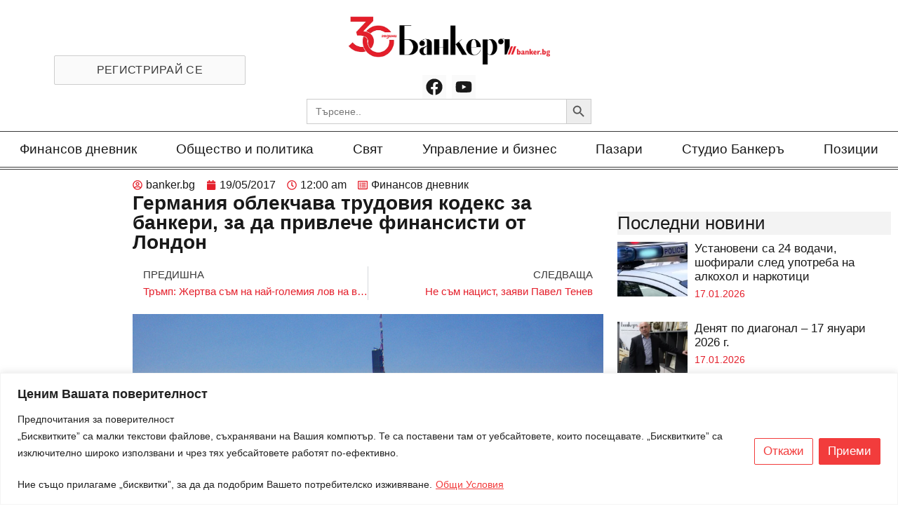

--- FILE ---
content_type: text/html; charset=UTF-8
request_url: https://banker.bg/2017/05/19/germaniia-oblekchava-trudoviia-kodeks-za-bankeri-za-da-privleche-finansisti-ot-london/
body_size: 38795
content:
<!doctype html>
<html lang="bg-BG" prefix="og: https://ogp.me/ns#">
<head>
	<meta charset="UTF-8">
		<meta name="viewport" content="width=device-width, initial-scale=1">
	<link rel="profile" href="https://gmpg.org/xfn/11">
	
<!-- Search Engine Optimization by Rank Math PRO - https://rankmath.com/ -->
<title>Германия облекчава трудовия кодекс за банкери, за да привлече финансисти от Лондон</title>
<meta name="description" content="Германия обмисля облекчаване на правилата за назначаване и освобождаване на висши банкери, за да може да привлече банкери от Лондон британското излизане от"/>
<meta name="robots" content="follow, index, max-snippet:-1, max-video-preview:-1, max-image-preview:large"/>
<link rel="canonical" href="https://banker.bg/2017/05/19/germaniia-oblekchava-trudoviia-kodeks-za-bankeri-za-da-privleche-finansisti-ot-london/" />
<meta property="og:locale" content="bg_BG" />
<meta property="og:type" content="article" />
<meta property="og:title" content="Германия облекчава трудовия кодекс за банкери, за да привлече финансисти от Лондон" />
<meta property="og:description" content="Германия обмисля облекчаване на правилата за назначаване и освобождаване на висши банкери, за да може да привлече банкери от Лондон британското излизане от" />
<meta property="og:url" content="https://banker.bg/2017/05/19/germaniia-oblekchava-trudoviia-kodeks-za-bankeri-za-da-privleche-finansisti-ot-london/" />
<meta property="og:site_name" content="Banker" />
<meta property="article:publisher" content="https://www.facebook.com/vestnikbanker" />
<meta property="article:section" content="Финансов дневник" />
<meta property="og:updated_time" content="2023-08-15T01:36:12+03:00" />
<meta property="og:image" content="https://banker.bg/wp-content/uploads/e3f0786d-3530-4a7b-9e63-a2239165a7a0-1.jpg" />
<meta property="og:image:secure_url" content="https://banker.bg/wp-content/uploads/e3f0786d-3530-4a7b-9e63-a2239165a7a0-1.jpg" />
<meta property="og:image:width" content="1000" />
<meta property="og:image:height" content="750" />
<meta property="og:image:alt" content="Франкфурт" />
<meta property="og:image:type" content="image/jpeg" />
<meta property="article:published_time" content="2017-05-19T00:00:00+03:00" />
<meta property="article:modified_time" content="2023-08-15T01:36:12+03:00" />
<meta name="twitter:card" content="summary_large_image" />
<meta name="twitter:title" content="Германия облекчава трудовия кодекс за банкери, за да привлече финансисти от Лондон" />
<meta name="twitter:description" content="Германия обмисля облекчаване на правилата за назначаване и освобождаване на висши банкери, за да може да привлече банкери от Лондон британското излизане от" />
<meta name="twitter:image" content="https://banker.bg/wp-content/uploads/e3f0786d-3530-4a7b-9e63-a2239165a7a0-1.jpg" />
<meta name="twitter:label1" content="Written by" />
<meta name="twitter:data1" content="banker.bg" />
<meta name="twitter:label2" content="Time to read" />
<meta name="twitter:data2" content="Less than a minute" />
<script type="application/ld+json" class="rank-math-schema-pro">{"@context":"https://schema.org","@graph":[{"@type":["NewsMediaOrganization","Organization"],"@id":"https://banker.bg/#organization","name":"Banker","url":"https://banker.bg","sameAs":["https://www.facebook.com/vestnikbanker"],"logo":{"@type":"ImageObject","@id":"https://banker.bg/#logo","url":"https://banker.bg/wp-content/uploads/banker30-1-1-600x143-1.png","contentUrl":"https://banker.bg/wp-content/uploads/banker30-1-1-600x143-1.png","caption":"Banker","inLanguage":"bg-BG"}},{"@type":"WebSite","@id":"https://banker.bg/#website","url":"https://banker.bg","name":"Banker","publisher":{"@id":"https://banker.bg/#organization"},"inLanguage":"bg-BG"},{"@type":"ImageObject","@id":"https://banker.bg/wp-content/uploads/e3f0786d-3530-4a7b-9e63-a2239165a7a0-1.jpg","url":"https://banker.bg/wp-content/uploads/e3f0786d-3530-4a7b-9e63-a2239165a7a0-1.jpg","width":"1000","height":"750","caption":"\u0424\u0440\u0430\u043d\u043a\u0444\u0443\u0440\u0442","inLanguage":"bg-BG"},{"@type":"WebPage","@id":"https://banker.bg/2017/05/19/germaniia-oblekchava-trudoviia-kodeks-za-bankeri-za-da-privleche-finansisti-ot-london/#webpage","url":"https://banker.bg/2017/05/19/germaniia-oblekchava-trudoviia-kodeks-za-bankeri-za-da-privleche-finansisti-ot-london/","name":"\u0413\u0435\u0440\u043c\u0430\u043d\u0438\u044f \u043e\u0431\u043b\u0435\u043a\u0447\u0430\u0432\u0430 \u0442\u0440\u0443\u0434\u043e\u0432\u0438\u044f \u043a\u043e\u0434\u0435\u043a\u0441 \u0437\u0430 \u0431\u0430\u043d\u043a\u0435\u0440\u0438, \u0437\u0430 \u0434\u0430 \u043f\u0440\u0438\u0432\u043b\u0435\u0447\u0435 \u0444\u0438\u043d\u0430\u043d\u0441\u0438\u0441\u0442\u0438 \u043e\u0442 \u041b\u043e\u043d\u0434\u043e\u043d","datePublished":"2017-05-19T00:00:00+03:00","dateModified":"2023-08-15T01:36:12+03:00","isPartOf":{"@id":"https://banker.bg/#website"},"primaryImageOfPage":{"@id":"https://banker.bg/wp-content/uploads/e3f0786d-3530-4a7b-9e63-a2239165a7a0-1.jpg"},"inLanguage":"bg-BG"},{"@type":"Person","@id":"https://banker.bg/author/admin/","name":"banker.bg","url":"https://banker.bg/author/admin/","image":{"@type":"ImageObject","@id":"https://secure.gravatar.com/avatar/b263a9431e0062dbeea8aabec7164875?s=96&amp;d=mm&amp;r=g","url":"https://secure.gravatar.com/avatar/b263a9431e0062dbeea8aabec7164875?s=96&amp;d=mm&amp;r=g","caption":"banker.bg","inLanguage":"bg-BG"},"sameAs":["https://88lab.eu/banker"],"worksFor":{"@id":"https://banker.bg/#organization"}},{"@type":"NewsArticle","headline":"\u0413\u0435\u0440\u043c\u0430\u043d\u0438\u044f \u043e\u0431\u043b\u0435\u043a\u0447\u0430\u0432\u0430 \u0442\u0440\u0443\u0434\u043e\u0432\u0438\u044f \u043a\u043e\u0434\u0435\u043a\u0441 \u0437\u0430 \u0431\u0430\u043d\u043a\u0435\u0440\u0438, \u0437\u0430 \u0434\u0430 \u043f\u0440\u0438\u0432\u043b\u0435\u0447\u0435 \u0444\u0438\u043d\u0430\u043d\u0441\u0438\u0441\u0442\u0438 \u043e\u0442 \u041b\u043e\u043d\u0434\u043e\u043d","datePublished":"2017-05-19T00:00:00+03:00","dateModified":"2023-08-15T01:36:12+03:00","articleSection":"\u0424\u0438\u043d\u0430\u043d\u0441\u043e\u0432 \u0434\u043d\u0435\u0432\u043d\u0438\u043a","author":{"@id":"https://banker.bg/author/admin/","name":"banker.bg"},"publisher":{"@id":"https://banker.bg/#organization"},"description":"\u0413\u0435\u0440\u043c\u0430\u043d\u0438\u044f \u043e\u0431\u043c\u0438\u0441\u043b\u044f \u043e\u0431\u043b\u0435\u043a\u0447\u0430\u0432\u0430\u043d\u0435 \u043d\u0430 \u043f\u0440\u0430\u0432\u0438\u043b\u0430\u0442\u0430 \u0437\u0430 \u043d\u0430\u0437\u043d\u0430\u0447\u0430\u0432\u0430\u043d\u0435 \u0438 \u043e\u0441\u0432\u043e\u0431\u043e\u0436\u0434\u0430\u0432\u0430\u043d\u0435 \u043d\u0430 \u0432\u0438\u0441\u0448\u0438 \u0431\u0430\u043d\u043a\u0435\u0440\u0438, \u0437\u0430 \u0434\u0430 \u043c\u043e\u0436\u0435 \u0434\u0430 \u043f\u0440\u0438\u0432\u043b\u0435\u0447\u0435 \u0431\u0430\u043d\u043a\u0435\u0440\u0438 \u043e\u0442 \u041b\u043e\u043d\u0434\u043e\u043d \u0431\u0440\u0438\u0442\u0430\u043d\u0441\u043a\u043e\u0442\u043e \u0438\u0437\u043b\u0438\u0437\u0430\u043d\u0435 \u043e\u0442","copyrightYear":"2023","copyrightHolder":{"@id":"https://banker.bg/#organization"},"name":"\u0413\u0435\u0440\u043c\u0430\u043d\u0438\u044f \u043e\u0431\u043b\u0435\u043a\u0447\u0430\u0432\u0430 \u0442\u0440\u0443\u0434\u043e\u0432\u0438\u044f \u043a\u043e\u0434\u0435\u043a\u0441 \u0437\u0430 \u0431\u0430\u043d\u043a\u0435\u0440\u0438, \u0437\u0430 \u0434\u0430 \u043f\u0440\u0438\u0432\u043b\u0435\u0447\u0435 \u0444\u0438\u043d\u0430\u043d\u0441\u0438\u0441\u0442\u0438 \u043e\u0442 \u041b\u043e\u043d\u0434\u043e\u043d","@id":"https://banker.bg/2017/05/19/germaniia-oblekchava-trudoviia-kodeks-za-bankeri-za-da-privleche-finansisti-ot-london/#richSnippet","isPartOf":{"@id":"https://banker.bg/2017/05/19/germaniia-oblekchava-trudoviia-kodeks-za-bankeri-za-da-privleche-finansisti-ot-london/#webpage"},"image":{"@id":"https://banker.bg/wp-content/uploads/e3f0786d-3530-4a7b-9e63-a2239165a7a0-1.jpg"},"inLanguage":"bg-BG","mainEntityOfPage":{"@id":"https://banker.bg/2017/05/19/germaniia-oblekchava-trudoviia-kodeks-za-bankeri-za-da-privleche-finansisti-ot-london/#webpage"}}]}</script>
<!-- /Rank Math WordPress SEO plugin -->

<link rel="alternate" type="application/rss+xml" title="Новини от България и света.  Актуални новини, събития, анализи, интервюта с главните действащи лица от политиката, бизнеса и финансите.  Новини в развитие. &raquo; Поток" href="https://banker.bg/feed/" />
<link rel="alternate" type="application/rss+xml" title="Новини от България и света.  Актуални новини, събития, анализи, интервюта с главните действащи лица от политиката, бизнеса и финансите.  Новини в развитие. &raquo; поток за коментари" href="https://banker.bg/comments/feed/" />
<link rel="alternate" type="application/rss+xml" title="Новини от България и света.  Актуални новини, събития, анализи, интервюта с главните действащи лица от политиката, бизнеса и финансите.  Новини в развитие. &raquo; поток за коментари на Германия облекчава трудовия кодекс за банкери, за да привлече финансисти от Лондон" href="https://banker.bg/2017/05/19/germaniia-oblekchava-trudoviia-kodeks-za-bankeri-za-da-privleche-finansisti-ot-london/feed/" />
<script>
window._wpemojiSettings = {"baseUrl":"https:\/\/s.w.org\/images\/core\/emoji\/14.0.0\/72x72\/","ext":".png","svgUrl":"https:\/\/s.w.org\/images\/core\/emoji\/14.0.0\/svg\/","svgExt":".svg","source":{"concatemoji":"https:\/\/banker.bg\/wp-includes\/js\/wp-emoji-release.min.js?ver=6.4.2"}};
/*! This file is auto-generated */
!function(i,n){var o,s,e;function c(e){try{var t={supportTests:e,timestamp:(new Date).valueOf()};sessionStorage.setItem(o,JSON.stringify(t))}catch(e){}}function p(e,t,n){e.clearRect(0,0,e.canvas.width,e.canvas.height),e.fillText(t,0,0);var t=new Uint32Array(e.getImageData(0,0,e.canvas.width,e.canvas.height).data),r=(e.clearRect(0,0,e.canvas.width,e.canvas.height),e.fillText(n,0,0),new Uint32Array(e.getImageData(0,0,e.canvas.width,e.canvas.height).data));return t.every(function(e,t){return e===r[t]})}function u(e,t,n){switch(t){case"flag":return n(e,"\ud83c\udff3\ufe0f\u200d\u26a7\ufe0f","\ud83c\udff3\ufe0f\u200b\u26a7\ufe0f")?!1:!n(e,"\ud83c\uddfa\ud83c\uddf3","\ud83c\uddfa\u200b\ud83c\uddf3")&&!n(e,"\ud83c\udff4\udb40\udc67\udb40\udc62\udb40\udc65\udb40\udc6e\udb40\udc67\udb40\udc7f","\ud83c\udff4\u200b\udb40\udc67\u200b\udb40\udc62\u200b\udb40\udc65\u200b\udb40\udc6e\u200b\udb40\udc67\u200b\udb40\udc7f");case"emoji":return!n(e,"\ud83e\udef1\ud83c\udffb\u200d\ud83e\udef2\ud83c\udfff","\ud83e\udef1\ud83c\udffb\u200b\ud83e\udef2\ud83c\udfff")}return!1}function f(e,t,n){var r="undefined"!=typeof WorkerGlobalScope&&self instanceof WorkerGlobalScope?new OffscreenCanvas(300,150):i.createElement("canvas"),a=r.getContext("2d",{willReadFrequently:!0}),o=(a.textBaseline="top",a.font="600 32px Arial",{});return e.forEach(function(e){o[e]=t(a,e,n)}),o}function t(e){var t=i.createElement("script");t.src=e,t.defer=!0,i.head.appendChild(t)}"undefined"!=typeof Promise&&(o="wpEmojiSettingsSupports",s=["flag","emoji"],n.supports={everything:!0,everythingExceptFlag:!0},e=new Promise(function(e){i.addEventListener("DOMContentLoaded",e,{once:!0})}),new Promise(function(t){var n=function(){try{var e=JSON.parse(sessionStorage.getItem(o));if("object"==typeof e&&"number"==typeof e.timestamp&&(new Date).valueOf()<e.timestamp+604800&&"object"==typeof e.supportTests)return e.supportTests}catch(e){}return null}();if(!n){if("undefined"!=typeof Worker&&"undefined"!=typeof OffscreenCanvas&&"undefined"!=typeof URL&&URL.createObjectURL&&"undefined"!=typeof Blob)try{var e="postMessage("+f.toString()+"("+[JSON.stringify(s),u.toString(),p.toString()].join(",")+"));",r=new Blob([e],{type:"text/javascript"}),a=new Worker(URL.createObjectURL(r),{name:"wpTestEmojiSupports"});return void(a.onmessage=function(e){c(n=e.data),a.terminate(),t(n)})}catch(e){}c(n=f(s,u,p))}t(n)}).then(function(e){for(var t in e)n.supports[t]=e[t],n.supports.everything=n.supports.everything&&n.supports[t],"flag"!==t&&(n.supports.everythingExceptFlag=n.supports.everythingExceptFlag&&n.supports[t]);n.supports.everythingExceptFlag=n.supports.everythingExceptFlag&&!n.supports.flag,n.DOMReady=!1,n.readyCallback=function(){n.DOMReady=!0}}).then(function(){return e}).then(function(){var e;n.supports.everything||(n.readyCallback(),(e=n.source||{}).concatemoji?t(e.concatemoji):e.wpemoji&&e.twemoji&&(t(e.twemoji),t(e.wpemoji)))}))}((window,document),window._wpemojiSettings);
</script>
<!-- banker.bg is managing ads with Advanced Ads 2.0.16 – https://wpadvancedads.com/ --><!--noptimize--><script id="banke-ready">
			window.advanced_ads_ready=function(e,a){a=a||"complete";var d=function(e){return"interactive"===a?"loading"!==e:"complete"===e};d(document.readyState)?e():document.addEventListener("readystatechange",(function(a){d(a.target.readyState)&&e()}),{once:"interactive"===a})},window.advanced_ads_ready_queue=window.advanced_ads_ready_queue||[];		</script>
		<!--/noptimize--><link rel='stylesheet' id='anwp-pg-premium-styles-css' href='https://banker.bg/wp-content/plugins/anwp-post-grid-for-elementor-premium/public/css/styles.min.css?ver=1.0.1' media='all' />
<link rel='stylesheet' id='anwp-pg-styles-css' href='https://banker.bg/wp-content/plugins/anwp-post-grid-for-elementor/public/css/styles.min.css?ver=1.2.0' media='all' />
<style id='wp-emoji-styles-inline-css'>

	img.wp-smiley, img.emoji {
		display: inline !important;
		border: none !important;
		box-shadow: none !important;
		height: 1em !important;
		width: 1em !important;
		margin: 0 0.07em !important;
		vertical-align: -0.1em !important;
		background: none !important;
		padding: 0 !important;
	}
</style>
<link rel='stylesheet' id='wp-block-library-css' href='https://banker.bg/wp-includes/css/dist/block-library/style.min.css?ver=6.4.2' media='all' />
<link rel='stylesheet' id='mailster-form-style-css' href='https://banker.bg/wp-content/plugins/mailster/build/form/style-index.css?ver=6.4.2' media='all' />
<style id='rank-math-toc-block-style-inline-css'>
.wp-block-rank-math-toc-block nav ol{counter-reset:item}.wp-block-rank-math-toc-block nav ol li{display:block}.wp-block-rank-math-toc-block nav ol li:before{content:counters(item, ".") " ";counter-increment:item}

</style>
<link rel='stylesheet' id='jet-engine-frontend-css' href='https://banker.bg/wp-content/plugins/jet-engine/assets/css/frontend.css?ver=3.2.6' media='all' />
<style id='classic-theme-styles-inline-css'>
/*! This file is auto-generated */
.wp-block-button__link{color:#fff;background-color:#32373c;border-radius:9999px;box-shadow:none;text-decoration:none;padding:calc(.667em + 2px) calc(1.333em + 2px);font-size:1.125em}.wp-block-file__button{background:#32373c;color:#fff;text-decoration:none}
</style>
<style id='global-styles-inline-css'>
body{--wp--preset--color--black: #000000;--wp--preset--color--cyan-bluish-gray: #abb8c3;--wp--preset--color--white: #ffffff;--wp--preset--color--pale-pink: #f78da7;--wp--preset--color--vivid-red: #cf2e2e;--wp--preset--color--luminous-vivid-orange: #ff6900;--wp--preset--color--luminous-vivid-amber: #fcb900;--wp--preset--color--light-green-cyan: #7bdcb5;--wp--preset--color--vivid-green-cyan: #00d084;--wp--preset--color--pale-cyan-blue: #8ed1fc;--wp--preset--color--vivid-cyan-blue: #0693e3;--wp--preset--color--vivid-purple: #9b51e0;--wp--preset--gradient--vivid-cyan-blue-to-vivid-purple: linear-gradient(135deg,rgba(6,147,227,1) 0%,rgb(155,81,224) 100%);--wp--preset--gradient--light-green-cyan-to-vivid-green-cyan: linear-gradient(135deg,rgb(122,220,180) 0%,rgb(0,208,130) 100%);--wp--preset--gradient--luminous-vivid-amber-to-luminous-vivid-orange: linear-gradient(135deg,rgba(252,185,0,1) 0%,rgba(255,105,0,1) 100%);--wp--preset--gradient--luminous-vivid-orange-to-vivid-red: linear-gradient(135deg,rgba(255,105,0,1) 0%,rgb(207,46,46) 100%);--wp--preset--gradient--very-light-gray-to-cyan-bluish-gray: linear-gradient(135deg,rgb(238,238,238) 0%,rgb(169,184,195) 100%);--wp--preset--gradient--cool-to-warm-spectrum: linear-gradient(135deg,rgb(74,234,220) 0%,rgb(151,120,209) 20%,rgb(207,42,186) 40%,rgb(238,44,130) 60%,rgb(251,105,98) 80%,rgb(254,248,76) 100%);--wp--preset--gradient--blush-light-purple: linear-gradient(135deg,rgb(255,206,236) 0%,rgb(152,150,240) 100%);--wp--preset--gradient--blush-bordeaux: linear-gradient(135deg,rgb(254,205,165) 0%,rgb(254,45,45) 50%,rgb(107,0,62) 100%);--wp--preset--gradient--luminous-dusk: linear-gradient(135deg,rgb(255,203,112) 0%,rgb(199,81,192) 50%,rgb(65,88,208) 100%);--wp--preset--gradient--pale-ocean: linear-gradient(135deg,rgb(255,245,203) 0%,rgb(182,227,212) 50%,rgb(51,167,181) 100%);--wp--preset--gradient--electric-grass: linear-gradient(135deg,rgb(202,248,128) 0%,rgb(113,206,126) 100%);--wp--preset--gradient--midnight: linear-gradient(135deg,rgb(2,3,129) 0%,rgb(40,116,252) 100%);--wp--preset--font-size--small: 13px;--wp--preset--font-size--medium: 20px;--wp--preset--font-size--large: 36px;--wp--preset--font-size--x-large: 42px;--wp--preset--spacing--20: 0.44rem;--wp--preset--spacing--30: 0.67rem;--wp--preset--spacing--40: 1rem;--wp--preset--spacing--50: 1.5rem;--wp--preset--spacing--60: 2.25rem;--wp--preset--spacing--70: 3.38rem;--wp--preset--spacing--80: 5.06rem;--wp--preset--shadow--natural: 6px 6px 9px rgba(0, 0, 0, 0.2);--wp--preset--shadow--deep: 12px 12px 50px rgba(0, 0, 0, 0.4);--wp--preset--shadow--sharp: 6px 6px 0px rgba(0, 0, 0, 0.2);--wp--preset--shadow--outlined: 6px 6px 0px -3px rgba(255, 255, 255, 1), 6px 6px rgba(0, 0, 0, 1);--wp--preset--shadow--crisp: 6px 6px 0px rgba(0, 0, 0, 1);}:where(.is-layout-flex){gap: 0.5em;}:where(.is-layout-grid){gap: 0.5em;}body .is-layout-flow > .alignleft{float: left;margin-inline-start: 0;margin-inline-end: 2em;}body .is-layout-flow > .alignright{float: right;margin-inline-start: 2em;margin-inline-end: 0;}body .is-layout-flow > .aligncenter{margin-left: auto !important;margin-right: auto !important;}body .is-layout-constrained > .alignleft{float: left;margin-inline-start: 0;margin-inline-end: 2em;}body .is-layout-constrained > .alignright{float: right;margin-inline-start: 2em;margin-inline-end: 0;}body .is-layout-constrained > .aligncenter{margin-left: auto !important;margin-right: auto !important;}body .is-layout-constrained > :where(:not(.alignleft):not(.alignright):not(.alignfull)){max-width: var(--wp--style--global--content-size);margin-left: auto !important;margin-right: auto !important;}body .is-layout-constrained > .alignwide{max-width: var(--wp--style--global--wide-size);}body .is-layout-flex{display: flex;}body .is-layout-flex{flex-wrap: wrap;align-items: center;}body .is-layout-flex > *{margin: 0;}body .is-layout-grid{display: grid;}body .is-layout-grid > *{margin: 0;}:where(.wp-block-columns.is-layout-flex){gap: 2em;}:where(.wp-block-columns.is-layout-grid){gap: 2em;}:where(.wp-block-post-template.is-layout-flex){gap: 1.25em;}:where(.wp-block-post-template.is-layout-grid){gap: 1.25em;}.has-black-color{color: var(--wp--preset--color--black) !important;}.has-cyan-bluish-gray-color{color: var(--wp--preset--color--cyan-bluish-gray) !important;}.has-white-color{color: var(--wp--preset--color--white) !important;}.has-pale-pink-color{color: var(--wp--preset--color--pale-pink) !important;}.has-vivid-red-color{color: var(--wp--preset--color--vivid-red) !important;}.has-luminous-vivid-orange-color{color: var(--wp--preset--color--luminous-vivid-orange) !important;}.has-luminous-vivid-amber-color{color: var(--wp--preset--color--luminous-vivid-amber) !important;}.has-light-green-cyan-color{color: var(--wp--preset--color--light-green-cyan) !important;}.has-vivid-green-cyan-color{color: var(--wp--preset--color--vivid-green-cyan) !important;}.has-pale-cyan-blue-color{color: var(--wp--preset--color--pale-cyan-blue) !important;}.has-vivid-cyan-blue-color{color: var(--wp--preset--color--vivid-cyan-blue) !important;}.has-vivid-purple-color{color: var(--wp--preset--color--vivid-purple) !important;}.has-black-background-color{background-color: var(--wp--preset--color--black) !important;}.has-cyan-bluish-gray-background-color{background-color: var(--wp--preset--color--cyan-bluish-gray) !important;}.has-white-background-color{background-color: var(--wp--preset--color--white) !important;}.has-pale-pink-background-color{background-color: var(--wp--preset--color--pale-pink) !important;}.has-vivid-red-background-color{background-color: var(--wp--preset--color--vivid-red) !important;}.has-luminous-vivid-orange-background-color{background-color: var(--wp--preset--color--luminous-vivid-orange) !important;}.has-luminous-vivid-amber-background-color{background-color: var(--wp--preset--color--luminous-vivid-amber) !important;}.has-light-green-cyan-background-color{background-color: var(--wp--preset--color--light-green-cyan) !important;}.has-vivid-green-cyan-background-color{background-color: var(--wp--preset--color--vivid-green-cyan) !important;}.has-pale-cyan-blue-background-color{background-color: var(--wp--preset--color--pale-cyan-blue) !important;}.has-vivid-cyan-blue-background-color{background-color: var(--wp--preset--color--vivid-cyan-blue) !important;}.has-vivid-purple-background-color{background-color: var(--wp--preset--color--vivid-purple) !important;}.has-black-border-color{border-color: var(--wp--preset--color--black) !important;}.has-cyan-bluish-gray-border-color{border-color: var(--wp--preset--color--cyan-bluish-gray) !important;}.has-white-border-color{border-color: var(--wp--preset--color--white) !important;}.has-pale-pink-border-color{border-color: var(--wp--preset--color--pale-pink) !important;}.has-vivid-red-border-color{border-color: var(--wp--preset--color--vivid-red) !important;}.has-luminous-vivid-orange-border-color{border-color: var(--wp--preset--color--luminous-vivid-orange) !important;}.has-luminous-vivid-amber-border-color{border-color: var(--wp--preset--color--luminous-vivid-amber) !important;}.has-light-green-cyan-border-color{border-color: var(--wp--preset--color--light-green-cyan) !important;}.has-vivid-green-cyan-border-color{border-color: var(--wp--preset--color--vivid-green-cyan) !important;}.has-pale-cyan-blue-border-color{border-color: var(--wp--preset--color--pale-cyan-blue) !important;}.has-vivid-cyan-blue-border-color{border-color: var(--wp--preset--color--vivid-cyan-blue) !important;}.has-vivid-purple-border-color{border-color: var(--wp--preset--color--vivid-purple) !important;}.has-vivid-cyan-blue-to-vivid-purple-gradient-background{background: var(--wp--preset--gradient--vivid-cyan-blue-to-vivid-purple) !important;}.has-light-green-cyan-to-vivid-green-cyan-gradient-background{background: var(--wp--preset--gradient--light-green-cyan-to-vivid-green-cyan) !important;}.has-luminous-vivid-amber-to-luminous-vivid-orange-gradient-background{background: var(--wp--preset--gradient--luminous-vivid-amber-to-luminous-vivid-orange) !important;}.has-luminous-vivid-orange-to-vivid-red-gradient-background{background: var(--wp--preset--gradient--luminous-vivid-orange-to-vivid-red) !important;}.has-very-light-gray-to-cyan-bluish-gray-gradient-background{background: var(--wp--preset--gradient--very-light-gray-to-cyan-bluish-gray) !important;}.has-cool-to-warm-spectrum-gradient-background{background: var(--wp--preset--gradient--cool-to-warm-spectrum) !important;}.has-blush-light-purple-gradient-background{background: var(--wp--preset--gradient--blush-light-purple) !important;}.has-blush-bordeaux-gradient-background{background: var(--wp--preset--gradient--blush-bordeaux) !important;}.has-luminous-dusk-gradient-background{background: var(--wp--preset--gradient--luminous-dusk) !important;}.has-pale-ocean-gradient-background{background: var(--wp--preset--gradient--pale-ocean) !important;}.has-electric-grass-gradient-background{background: var(--wp--preset--gradient--electric-grass) !important;}.has-midnight-gradient-background{background: var(--wp--preset--gradient--midnight) !important;}.has-small-font-size{font-size: var(--wp--preset--font-size--small) !important;}.has-medium-font-size{font-size: var(--wp--preset--font-size--medium) !important;}.has-large-font-size{font-size: var(--wp--preset--font-size--large) !important;}.has-x-large-font-size{font-size: var(--wp--preset--font-size--x-large) !important;}
.wp-block-navigation a:where(:not(.wp-element-button)){color: inherit;}
:where(.wp-block-post-template.is-layout-flex){gap: 1.25em;}:where(.wp-block-post-template.is-layout-grid){gap: 1.25em;}
:where(.wp-block-columns.is-layout-flex){gap: 2em;}:where(.wp-block-columns.is-layout-grid){gap: 2em;}
.wp-block-pullquote{font-size: 1.5em;line-height: 1.6;}
</style>
<link rel='stylesheet' id='woocommerce-layout-css' href='https://banker.bg/wp-content/plugins/woocommerce/assets/css/woocommerce-layout.css?ver=8.4.2' media='all' />
<link rel='stylesheet' id='woocommerce-smallscreen-css' href='https://banker.bg/wp-content/plugins/woocommerce/assets/css/woocommerce-smallscreen.css?ver=8.4.2' media='only screen and (max-width: 768px)' />
<link rel='stylesheet' id='woocommerce-general-css' href='https://banker.bg/wp-content/plugins/woocommerce/assets/css/woocommerce.css?ver=8.4.2' media='all' />
<style id='woocommerce-inline-inline-css'>
.woocommerce form .form-row .required { visibility: visible; }
</style>
<link rel='stylesheet' id='yop-public-css' href='https://banker.bg/wp-content/plugins/yop-poll/public/assets/css/yop-poll-public-6.5.29.css?ver=6.4.2' media='all' />
<link rel='stylesheet' id='ivory-search-styles-css' href='https://banker.bg/wp-content/plugins/add-search-to-menu/public/css/ivory-search.min.css?ver=5.5.7' media='all' />
<link rel='stylesheet' id='hello-elementor-css' href='https://banker.bg/wp-content/themes/hello-elementor/style.min.css?ver=2.6.1' media='all' />
<link rel='stylesheet' id='hello-elementor-theme-style-css' href='https://banker.bg/wp-content/themes/hello-elementor/theme.min.css?ver=2.6.1' media='all' />
<link rel='stylesheet' id='jet-fb-option-field-select-css' href='https://banker.bg/wp-content/plugins/jetformbuilder/modules/option-field/assets/build/select.css?ver=3.3.3' media='all' />
<link rel='stylesheet' id='jet-fb-advanced-choices-css' href='https://banker.bg/wp-content/plugins/jetformbuilder/modules/advanced-choices/assets-build/css/main.css?ver=3.3.3' media='all' />
<link rel='stylesheet' id='jet-fb-wysiwyg-css' href='https://banker.bg/wp-content/plugins/jetformbuilder/modules/wysiwyg/assets/build/wysiwyg.css?ver=3.3.3' media='all' />
<link rel='stylesheet' id='jet-fb-switcher-css' href='https://banker.bg/wp-content/plugins/jetformbuilder/modules/switcher/assets/build/switcher.css?ver=3.3.3' media='all' />
<link rel='stylesheet' id='elementor-frontend-css' href='https://banker.bg/wp-content/plugins/elementor/assets/css/frontend.min.css?ver=3.25.9' media='all' />
<link rel='stylesheet' id='widget-image-css' href='https://banker.bg/wp-content/plugins/elementor/assets/css/widget-image.min.css?ver=3.25.9' media='all' />
<link rel='stylesheet' id='widget-social-icons-css' href='https://banker.bg/wp-content/plugins/elementor/assets/css/widget-social-icons.min.css?ver=3.25.9' media='all' />
<link rel='stylesheet' id='e-apple-webkit-css' href='https://banker.bg/wp-content/plugins/elementor/assets/css/conditionals/apple-webkit.min.css?ver=3.25.9' media='all' />
<link rel='stylesheet' id='widget-nav-menu-css' href='https://banker.bg/wp-content/plugins/elementor-pro/assets/css/widget-nav-menu.min.css?ver=3.25.4' media='all' />
<link rel='stylesheet' id='widget-heading-css' href='https://banker.bg/wp-content/plugins/elementor/assets/css/widget-heading.min.css?ver=3.25.9' media='all' />
<link rel='stylesheet' id='widget-text-editor-css' href='https://banker.bg/wp-content/plugins/elementor/assets/css/widget-text-editor.min.css?ver=3.25.9' media='all' />
<link rel='stylesheet' id='widget-form-css' href='https://banker.bg/wp-content/plugins/elementor-pro/assets/css/widget-form.min.css?ver=3.25.4' media='all' />
<link rel='stylesheet' id='widget-divider-css' href='https://banker.bg/wp-content/plugins/elementor/assets/css/widget-divider.min.css?ver=3.25.9' media='all' />
<link rel='stylesheet' id='widget-icon-list-css' href='https://banker.bg/wp-content/plugins/elementor/assets/css/widget-icon-list.min.css?ver=3.25.9' media='all' />
<link rel='stylesheet' id='widget-post-info-css' href='https://banker.bg/wp-content/plugins/elementor-pro/assets/css/widget-post-info.min.css?ver=3.25.4' media='all' />
<link rel='stylesheet' id='widget-post-navigation-css' href='https://banker.bg/wp-content/plugins/elementor-pro/assets/css/widget-post-navigation.min.css?ver=3.25.4' media='all' />
<link rel='stylesheet' id='widget-share-buttons-css' href='https://banker.bg/wp-content/plugins/elementor-pro/assets/css/widget-share-buttons.min.css?ver=3.25.4' media='all' />
<link rel='stylesheet' id='widget-posts-css' href='https://banker.bg/wp-content/plugins/elementor-pro/assets/css/widget-posts.min.css?ver=3.25.4' media='all' />
<link rel='stylesheet' id='feedzy-rss-feeds-elementor-css' href='https://banker.bg/wp-content/plugins/feedzy-rss-feeds/css/feedzy-rss-feeds.css?ver=1' media='all' />
<link rel='stylesheet' id='swiper-css' href='https://banker.bg/wp-content/plugins/elementor/assets/lib/swiper/css/swiper.min.css?ver=5.3.6' media='all' />
<link rel='stylesheet' id='e-swiper-css' href='https://banker.bg/wp-content/plugins/elementor/assets/css/conditionals/e-swiper.min.css?ver=3.25.9' media='all' />
<link rel='stylesheet' id='elementor-post-612266-css' href='https://banker.bg/wp-content/uploads/elementor/css/post-612266.css?ver=1736430249' media='all' />
<link rel='stylesheet' id='e-popup-style-css' href='https://banker.bg/wp-content/plugins/elementor-pro/assets/css/conditionals/popup.min.css?ver=3.25.4' media='all' />
<link rel='stylesheet' id='elementor-post-1803230-css' href='https://banker.bg/wp-content/uploads/elementor/css/post-1803230.css?ver=1736430252' media='all' />
<link rel='stylesheet' id='elementor-post-18-css' href='https://banker.bg/wp-content/uploads/elementor/css/post-18.css?ver=1765917148' media='all' />
<link rel='stylesheet' id='elementor-post-2541-css' href='https://banker.bg/wp-content/uploads/elementor/css/post-2541.css?ver=1768312685' media='all' />
<script id="cookie-law-info-js-extra">
var _ckyConfig = {"_ipData":[],"_assetsURL":"https:\/\/banker.bg\/wp-content\/plugins\/cookie-law-info\/lite\/frontend\/images\/","_publicURL":"https:\/\/banker.bg","_expiry":"365","_categories":[{"name":"Necessary","slug":"necessary","isNecessary":true,"ccpaDoNotSell":true,"cookies":[],"active":true,"defaultConsent":{"gdpr":true,"ccpa":true}},{"name":"Functional","slug":"functional","isNecessary":false,"ccpaDoNotSell":true,"cookies":[],"active":true,"defaultConsent":{"gdpr":false,"ccpa":false}},{"name":"Analytics","slug":"analytics","isNecessary":false,"ccpaDoNotSell":true,"cookies":[],"active":true,"defaultConsent":{"gdpr":false,"ccpa":false}},{"name":"Performance","slug":"performance","isNecessary":false,"ccpaDoNotSell":true,"cookies":[],"active":true,"defaultConsent":{"gdpr":false,"ccpa":false}},{"name":"Advertisement","slug":"advertisement","isNecessary":false,"ccpaDoNotSell":true,"cookies":[],"active":true,"defaultConsent":{"gdpr":false,"ccpa":false}}],"_activeLaw":"gdpr","_rootDomain":"","_block":"1","_showBanner":"1","_bannerConfig":{"settings":{"type":"banner","position":"bottom","applicableLaw":"gdpr"},"behaviours":{"reloadBannerOnAccept":false,"loadAnalyticsByDefault":false,"animations":{"onLoad":"animate","onHide":"sticky"}},"config":{"revisitConsent":{"status":true,"tag":"revisit-consent","position":"bottom-left","meta":{"url":"#"},"styles":{"background-color":"#0056A7"},"elements":{"title":{"type":"text","tag":"revisit-consent-title","status":true,"styles":{"color":"#0056a7"}}}},"preferenceCenter":{"toggle":{"status":true,"tag":"detail-category-toggle","type":"toggle","states":{"active":{"styles":{"background-color":"#1863DC"}},"inactive":{"styles":{"background-color":"#D0D5D2"}}}}},"categoryPreview":{"status":false,"toggle":{"status":true,"tag":"detail-category-preview-toggle","type":"toggle","states":{"active":{"styles":{"background-color":"#1863DC"}},"inactive":{"styles":{"background-color":"#D0D5D2"}}}}},"videoPlaceholder":{"status":true,"styles":{"background-color":"#000000","border-color":"#000000","color":"#ffffff"}},"readMore":{"status":true,"tag":"readmore-button","type":"link","meta":{"noFollow":true,"newTab":true},"styles":{"color":"#F23C3C","background-color":"transparent","border-color":"transparent"}},"auditTable":{"status":true},"optOption":{"status":true,"toggle":{"status":true,"tag":"optout-option-toggle","type":"toggle","states":{"active":{"styles":{"background-color":"#1863dc"}},"inactive":{"styles":{"background-color":"#FFFFFF"}}}}}}},"_version":"3.0.8","_logConsent":"1","_tags":[{"tag":"accept-button","styles":{"color":"#FFFFFF","background-color":"#F23C3C","border-color":"#F23C3C"}},{"tag":"reject-button","styles":{"color":"#F23C3C","background-color":"transparent","border-color":"#F23C3C"}},{"tag":"settings-button","styles":{"color":"#F23C3C","background-color":"transparent","border-color":"#F23C3C"}},{"tag":"readmore-button","styles":{"color":"#F23C3C","background-color":"transparent","border-color":"transparent"}},{"tag":"donotsell-button","styles":{"color":"#1863DC","background-color":"transparent","border-color":"transparent"}},{"tag":"accept-button","styles":{"color":"#FFFFFF","background-color":"#F23C3C","border-color":"#F23C3C"}},{"tag":"revisit-consent","styles":{"background-color":"#0056A7"}}],"_shortCodes":[{"key":"cky_readmore","content":"<a href=\"https:\/\/banker.bg\/-\/\" class=\"cky-policy\" aria-label=\"\u041e\u0431\u0449\u0438 \u0423\u0441\u043b\u043e\u0432\u0438\u044f\" target=\"_blank\" rel=\"noopener\" data-cky-tag=\"readmore-button\">\u041e\u0431\u0449\u0438 \u0423\u0441\u043b\u043e\u0432\u0438\u044f<\/a>","tag":"readmore-button","status":true,"attributes":{"rel":"nofollow","target":"_blank"}},{"key":"cky_show_desc","content":"<button class=\"cky-show-desc-btn\" data-cky-tag=\"show-desc-button\" aria-label=\"Show more\">Show more<\/button>","tag":"show-desc-button","status":true,"attributes":[]},{"key":"cky_hide_desc","content":"<button class=\"cky-show-desc-btn\" data-cky-tag=\"hide-desc-button\" aria-label=\"Show less\">Show less<\/button>","tag":"hide-desc-button","status":true,"attributes":[]},{"key":"cky_category_toggle_label","content":"[cky_{{status}}_category_label] [cky_preference_{{category_slug}}_title]","tag":"","status":true,"attributes":[]},{"key":"cky_enable_category_label","content":"Enable","tag":"","status":true,"attributes":[]},{"key":"cky_disable_category_label","content":"Disable","tag":"","status":true,"attributes":[]},{"key":"cky_video_placeholder","content":"<div class=\"video-placeholder-normal\" data-cky-tag=\"video-placeholder\" id=\"[UNIQUEID]\"><p class=\"video-placeholder-text-normal\" data-cky-tag=\"placeholder-title\">Please accept cookies to access this content<\/p><\/div>","tag":"","status":true,"attributes":[]},{"key":"cky_enable_optout_label","content":"Enable","tag":"","status":true,"attributes":[]},{"key":"cky_disable_optout_label","content":"Disable","tag":"","status":true,"attributes":[]},{"key":"cky_optout_toggle_label","content":"[cky_{{status}}_optout_label] [cky_optout_option_title]","tag":"","status":true,"attributes":[]},{"key":"cky_optout_option_title","content":"Do Not Sell or Share My Personal Information","tag":"","status":true,"attributes":[]},{"key":"cky_optout_close_label","content":"Close","tag":"","status":true,"attributes":[]}],"_rtl":"","_providersToBlock":[]};
var _ckyStyles = {"css":".cky-overlay{background: #000000; opacity: 0.4; position: fixed; top: 0; left: 0; width: 100%; height: 100%; z-index: 99999999;}.cky-hide{display: none;}.cky-btn-revisit-wrapper{display: flex; align-items: center; justify-content: center; background: #0056a7; width: 45px; height: 45px; border-radius: 50%; position: fixed; z-index: 999999; cursor: pointer;}.cky-revisit-bottom-left{bottom: 15px; left: 15px;}.cky-revisit-bottom-right{bottom: 15px; right: 15px;}.cky-btn-revisit-wrapper .cky-btn-revisit{display: flex; align-items: center; justify-content: center; background: none; border: none; cursor: pointer; position: relative; margin: 0; padding: 0;}.cky-btn-revisit-wrapper .cky-btn-revisit img{max-width: fit-content; margin: 0; height: 30px; width: 30px;}.cky-revisit-bottom-left:hover::before{content: attr(data-tooltip); position: absolute; background: #4e4b66; color: #ffffff; left: calc(100% + 7px); font-size: 12px; line-height: 16px; width: max-content; padding: 4px 8px; border-radius: 4px;}.cky-revisit-bottom-left:hover::after{position: absolute; content: \"\"; border: 5px solid transparent; left: calc(100% + 2px); border-left-width: 0; border-right-color: #4e4b66;}.cky-revisit-bottom-right:hover::before{content: attr(data-tooltip); position: absolute; background: #4e4b66; color: #ffffff; right: calc(100% + 7px); font-size: 12px; line-height: 16px; width: max-content; padding: 4px 8px; border-radius: 4px;}.cky-revisit-bottom-right:hover::after{position: absolute; content: \"\"; border: 5px solid transparent; right: calc(100% + 2px); border-right-width: 0; border-left-color: #4e4b66;}.cky-revisit-hide{display: none;}.cky-consent-container{position: fixed; width: 100%; box-sizing: border-box; z-index: 9999999;}.cky-consent-container .cky-consent-bar{background: #ffffff; border: 1px solid; padding: 16.5px 24px; box-shadow: 0 -1px 10px 0 #acabab4d;}.cky-banner-bottom{bottom: 0; left: 0;}.cky-banner-top{top: 0; left: 0;}.cky-custom-brand-logo-wrapper .cky-custom-brand-logo{width: 100px; height: auto; margin: 0 0 12px 0;}.cky-notice .cky-title{color: #212121; font-weight: 700; font-size: 18px; line-height: 24px; margin: 0 0 12px 0;}.cky-notice-group{display: flex; justify-content: space-between; align-items: center; font-size: 14px; line-height: 24px; font-weight: 400;}.cky-notice-des *,.cky-preference-content-wrapper *,.cky-accordion-header-des *,.cky-gpc-wrapper .cky-gpc-desc *{font-size: 14px;}.cky-notice-des{color: #212121; font-size: 14px; line-height: 24px; font-weight: 400;}.cky-notice-des img{height: 25px; width: 25px;}.cky-consent-bar .cky-notice-des p,.cky-gpc-wrapper .cky-gpc-desc p,.cky-preference-body-wrapper .cky-preference-content-wrapper p,.cky-accordion-header-wrapper .cky-accordion-header-des p,.cky-cookie-des-table li div:last-child p{color: inherit; margin-top: 0;}.cky-notice-des P:last-child,.cky-preference-content-wrapper p:last-child,.cky-cookie-des-table li div:last-child p:last-child,.cky-gpc-wrapper .cky-gpc-desc p:last-child{margin-bottom: 0;}.cky-notice-des a.cky-policy,.cky-notice-des button.cky-policy{font-size: 14px; color: #1863dc; white-space: nowrap; cursor: pointer; background: transparent; border: 1px solid; text-decoration: underline;}.cky-notice-des button.cky-policy{padding: 0;}.cky-notice-des a.cky-policy:focus-visible,.cky-notice-des button.cky-policy:focus-visible,.cky-preference-content-wrapper .cky-show-desc-btn:focus-visible,.cky-accordion-header .cky-accordion-btn:focus-visible,.cky-preference-header .cky-btn-close:focus-visible,.cky-switch input[type=\"checkbox\"]:focus-visible,.cky-footer-wrapper a:focus-visible,.cky-btn:focus-visible{outline: 2px solid #1863dc; outline-offset: 2px;}.cky-btn:focus:not(:focus-visible),.cky-accordion-header .cky-accordion-btn:focus:not(:focus-visible),.cky-preference-content-wrapper .cky-show-desc-btn:focus:not(:focus-visible),.cky-btn-revisit-wrapper .cky-btn-revisit:focus:not(:focus-visible),.cky-preference-header .cky-btn-close:focus:not(:focus-visible),.cky-consent-bar .cky-banner-btn-close:focus:not(:focus-visible){outline: 0;}button.cky-show-desc-btn:not(:hover):not(:active){color: #1863dc; background: transparent;}button.cky-accordion-btn:not(:hover):not(:active),button.cky-banner-btn-close:not(:hover):not(:active),button.cky-btn-close:not(:hover):not(:active),button.cky-btn-revisit:not(:hover):not(:active){background: transparent;}.cky-consent-bar button:hover,.cky-modal.cky-modal-open button:hover,.cky-consent-bar button:focus,.cky-modal.cky-modal-open button:focus{text-decoration: none;}.cky-notice-btn-wrapper{display: flex; justify-content: center; align-items: center; margin-left: 15px;}.cky-notice-btn-wrapper .cky-btn{text-shadow: none; box-shadow: none;}.cky-btn{font-size: 14px; font-family: inherit; line-height: 24px; padding: 8px 27px; font-weight: 500; margin: 0 8px 0 0; border-radius: 2px; white-space: nowrap; cursor: pointer; text-align: center; text-transform: none; min-height: 0;}.cky-btn:hover{opacity: 0.8;}.cky-btn-customize{color: #1863dc; background: transparent; border: 2px solid #1863dc;}.cky-btn-reject{color: #1863dc; background: transparent; border: 2px solid #1863dc;}.cky-btn-accept{background: #1863dc; color: #ffffff; border: 2px solid #1863dc;}.cky-btn:last-child{margin-right: 0;}@media (max-width: 768px){.cky-notice-group{display: block;}.cky-notice-btn-wrapper{margin-left: 0;}.cky-notice-btn-wrapper .cky-btn{flex: auto; max-width: 100%; margin-top: 10px; white-space: unset;}}@media (max-width: 576px){.cky-notice-btn-wrapper{flex-direction: column;}.cky-custom-brand-logo-wrapper, .cky-notice .cky-title, .cky-notice-des, .cky-notice-btn-wrapper{padding: 0 28px;}.cky-consent-container .cky-consent-bar{padding: 16.5px 0;}.cky-notice-des{max-height: 40vh; overflow-y: scroll;}.cky-notice-btn-wrapper .cky-btn{width: 100%; padding: 8px; margin-right: 0;}.cky-notice-btn-wrapper .cky-btn-accept{order: 1;}.cky-notice-btn-wrapper .cky-btn-reject{order: 3;}.cky-notice-btn-wrapper .cky-btn-customize{order: 2;}}@media (max-width: 425px){.cky-custom-brand-logo-wrapper, .cky-notice .cky-title, .cky-notice-des, .cky-notice-btn-wrapper{padding: 0 24px;}.cky-notice-btn-wrapper{flex-direction: column;}.cky-btn{width: 100%; margin: 10px 0 0 0;}.cky-notice-btn-wrapper .cky-btn-customize{order: 2;}.cky-notice-btn-wrapper .cky-btn-reject{order: 3;}.cky-notice-btn-wrapper .cky-btn-accept{order: 1; margin-top: 16px;}}@media (max-width: 352px){.cky-notice .cky-title{font-size: 16px;}.cky-notice-des *{font-size: 12px;}.cky-notice-des, .cky-btn{font-size: 12px;}}.cky-modal.cky-modal-open{display: flex; visibility: visible; -webkit-transform: translate(-50%, -50%); -moz-transform: translate(-50%, -50%); -ms-transform: translate(-50%, -50%); -o-transform: translate(-50%, -50%); transform: translate(-50%, -50%); top: 50%; left: 50%; transition: all 1s ease;}.cky-modal{box-shadow: 0 32px 68px rgba(0, 0, 0, 0.3); margin: 0 auto; position: fixed; max-width: 100%; background: #ffffff; top: 50%; box-sizing: border-box; border-radius: 6px; z-index: 999999999; color: #212121; -webkit-transform: translate(-50%, 100%); -moz-transform: translate(-50%, 100%); -ms-transform: translate(-50%, 100%); -o-transform: translate(-50%, 100%); transform: translate(-50%, 100%); visibility: hidden; transition: all 0s ease;}.cky-preference-center{max-height: 79vh; overflow: hidden; width: 845px; overflow: hidden; flex: 1 1 0; display: flex; flex-direction: column; border-radius: 6px;}.cky-preference-header{display: flex; align-items: center; justify-content: space-between; padding: 22px 24px; border-bottom: 1px solid;}.cky-preference-header .cky-preference-title{font-size: 18px; font-weight: 700; line-height: 24px;}.cky-preference-header .cky-btn-close{margin: 0; cursor: pointer; vertical-align: middle; padding: 0; background: none; border: none; width: auto; height: auto; min-height: 0; line-height: 0; text-shadow: none; box-shadow: none;}.cky-preference-header .cky-btn-close img{margin: 0; height: 10px; width: 10px;}.cky-preference-body-wrapper{padding: 0 24px; flex: 1; overflow: auto; box-sizing: border-box;}.cky-preference-content-wrapper,.cky-gpc-wrapper .cky-gpc-desc{font-size: 14px; line-height: 24px; font-weight: 400; padding: 12px 0;}.cky-preference-content-wrapper{border-bottom: 1px solid;}.cky-preference-content-wrapper img{height: 25px; width: 25px;}.cky-preference-content-wrapper .cky-show-desc-btn{font-size: 14px; font-family: inherit; color: #1863dc; text-decoration: none; line-height: 24px; padding: 0; margin: 0; white-space: nowrap; cursor: pointer; background: transparent; border-color: transparent; text-transform: none; min-height: 0; text-shadow: none; box-shadow: none;}.cky-accordion-wrapper{margin-bottom: 10px;}.cky-accordion{border-bottom: 1px solid;}.cky-accordion:last-child{border-bottom: none;}.cky-accordion .cky-accordion-item{display: flex; margin-top: 10px;}.cky-accordion .cky-accordion-body{display: none;}.cky-accordion.cky-accordion-active .cky-accordion-body{display: block; padding: 0 22px; margin-bottom: 16px;}.cky-accordion-header-wrapper{cursor: pointer; width: 100%;}.cky-accordion-item .cky-accordion-header{display: flex; justify-content: space-between; align-items: center;}.cky-accordion-header .cky-accordion-btn{font-size: 16px; font-family: inherit; color: #212121; line-height: 24px; background: none; border: none; font-weight: 700; padding: 0; margin: 0; cursor: pointer; text-transform: none; min-height: 0; text-shadow: none; box-shadow: none;}.cky-accordion-header .cky-always-active{color: #008000; font-weight: 600; line-height: 24px; font-size: 14px;}.cky-accordion-header-des{font-size: 14px; line-height: 24px; margin: 10px 0 16px 0;}.cky-accordion-chevron{margin-right: 22px; position: relative; cursor: pointer;}.cky-accordion-chevron-hide{display: none;}.cky-accordion .cky-accordion-chevron i::before{content: \"\"; position: absolute; border-right: 1.4px solid; border-bottom: 1.4px solid; border-color: inherit; height: 6px; width: 6px; -webkit-transform: rotate(-45deg); -moz-transform: rotate(-45deg); -ms-transform: rotate(-45deg); -o-transform: rotate(-45deg); transform: rotate(-45deg); transition: all 0.2s ease-in-out; top: 8px;}.cky-accordion.cky-accordion-active .cky-accordion-chevron i::before{-webkit-transform: rotate(45deg); -moz-transform: rotate(45deg); -ms-transform: rotate(45deg); -o-transform: rotate(45deg); transform: rotate(45deg);}.cky-audit-table{background: #f4f4f4; border-radius: 6px;}.cky-audit-table .cky-empty-cookies-text{color: inherit; font-size: 12px; line-height: 24px; margin: 0; padding: 10px;}.cky-audit-table .cky-cookie-des-table{font-size: 12px; line-height: 24px; font-weight: normal; padding: 15px 10px; border-bottom: 1px solid; border-bottom-color: inherit; margin: 0;}.cky-audit-table .cky-cookie-des-table:last-child{border-bottom: none;}.cky-audit-table .cky-cookie-des-table li{list-style-type: none; display: flex; padding: 3px 0;}.cky-audit-table .cky-cookie-des-table li:first-child{padding-top: 0;}.cky-cookie-des-table li div:first-child{width: 100px; font-weight: 600; word-break: break-word; word-wrap: break-word;}.cky-cookie-des-table li div:last-child{flex: 1; word-break: break-word; word-wrap: break-word; margin-left: 8px;}.cky-footer-shadow{display: block; width: 100%; height: 40px; background: linear-gradient(180deg, rgba(255, 255, 255, 0) 0%, #ffffff 100%); position: absolute; bottom: calc(100% - 1px);}.cky-footer-wrapper{position: relative;}.cky-prefrence-btn-wrapper{display: flex; flex-wrap: wrap; align-items: center; justify-content: center; padding: 22px 24px; border-top: 1px solid;}.cky-prefrence-btn-wrapper .cky-btn{flex: auto; max-width: 100%; text-shadow: none; box-shadow: none;}.cky-btn-preferences{color: #1863dc; background: transparent; border: 2px solid #1863dc;}.cky-preference-header,.cky-preference-body-wrapper,.cky-preference-content-wrapper,.cky-accordion-wrapper,.cky-accordion,.cky-accordion-wrapper,.cky-footer-wrapper,.cky-prefrence-btn-wrapper{border-color: inherit;}@media (max-width: 845px){.cky-modal{max-width: calc(100% - 16px);}}@media (max-width: 576px){.cky-modal{max-width: 100%;}.cky-preference-center{max-height: 100vh;}.cky-prefrence-btn-wrapper{flex-direction: column;}.cky-accordion.cky-accordion-active .cky-accordion-body{padding-right: 0;}.cky-prefrence-btn-wrapper .cky-btn{width: 100%; margin: 10px 0 0 0;}.cky-prefrence-btn-wrapper .cky-btn-reject{order: 3;}.cky-prefrence-btn-wrapper .cky-btn-accept{order: 1; margin-top: 0;}.cky-prefrence-btn-wrapper .cky-btn-preferences{order: 2;}}@media (max-width: 425px){.cky-accordion-chevron{margin-right: 15px;}.cky-notice-btn-wrapper{margin-top: 0;}.cky-accordion.cky-accordion-active .cky-accordion-body{padding: 0 15px;}}@media (max-width: 352px){.cky-preference-header .cky-preference-title{font-size: 16px;}.cky-preference-header{padding: 16px 24px;}.cky-preference-content-wrapper *, .cky-accordion-header-des *{font-size: 12px;}.cky-preference-content-wrapper, .cky-preference-content-wrapper .cky-show-more, .cky-accordion-header .cky-always-active, .cky-accordion-header-des, .cky-preference-content-wrapper .cky-show-desc-btn, .cky-notice-des a.cky-policy{font-size: 12px;}.cky-accordion-header .cky-accordion-btn{font-size: 14px;}}.cky-switch{display: flex;}.cky-switch input[type=\"checkbox\"]{position: relative; width: 44px; height: 24px; margin: 0; background: #d0d5d2; -webkit-appearance: none; border-radius: 50px; cursor: pointer; outline: 0; border: none; top: 0;}.cky-switch input[type=\"checkbox\"]:checked{background: #1863dc;}.cky-switch input[type=\"checkbox\"]:before{position: absolute; content: \"\"; height: 20px; width: 20px; left: 2px; bottom: 2px; border-radius: 50%; background-color: white; -webkit-transition: 0.4s; transition: 0.4s; margin: 0;}.cky-switch input[type=\"checkbox\"]:after{display: none;}.cky-switch input[type=\"checkbox\"]:checked:before{-webkit-transform: translateX(20px); -ms-transform: translateX(20px); transform: translateX(20px);}@media (max-width: 425px){.cky-switch input[type=\"checkbox\"]{width: 38px; height: 21px;}.cky-switch input[type=\"checkbox\"]:before{height: 17px; width: 17px;}.cky-switch input[type=\"checkbox\"]:checked:before{-webkit-transform: translateX(17px); -ms-transform: translateX(17px); transform: translateX(17px);}}.cky-consent-bar .cky-banner-btn-close{position: absolute; right: 9px; top: 5px; background: none; border: none; cursor: pointer; padding: 0; margin: 0; min-height: 0; line-height: 0; height: auto; width: auto; text-shadow: none; box-shadow: none;}.cky-consent-bar .cky-banner-btn-close img{height: 9px; width: 9px; margin: 0;}.cky-notice-btn-wrapper .cky-btn-do-not-sell{font-size: 14px; line-height: 24px; padding: 6px 0; margin: 0; font-weight: 500; background: none; border-radius: 2px; border: none; white-space: nowrap; cursor: pointer; text-align: left; color: #1863dc; background: transparent; border-color: transparent; box-shadow: none; text-shadow: none;}.cky-consent-bar .cky-banner-btn-close:focus-visible,.cky-notice-btn-wrapper .cky-btn-do-not-sell:focus-visible,.cky-opt-out-btn-wrapper .cky-btn:focus-visible,.cky-opt-out-checkbox-wrapper input[type=\"checkbox\"].cky-opt-out-checkbox:focus-visible{outline: 2px solid #1863dc; outline-offset: 2px;}@media (max-width: 768px){.cky-notice-btn-wrapper{margin-left: 0; margin-top: 10px; justify-content: left;}.cky-notice-btn-wrapper .cky-btn-do-not-sell{padding: 0;}}@media (max-width: 352px){.cky-notice-btn-wrapper .cky-btn-do-not-sell, .cky-notice-des a.cky-policy{font-size: 12px;}}.cky-opt-out-wrapper{padding: 12px 0;}.cky-opt-out-wrapper .cky-opt-out-checkbox-wrapper{display: flex; align-items: center;}.cky-opt-out-checkbox-wrapper .cky-opt-out-checkbox-label{font-size: 16px; font-weight: 700; line-height: 24px; margin: 0 0 0 12px; cursor: pointer;}.cky-opt-out-checkbox-wrapper input[type=\"checkbox\"].cky-opt-out-checkbox{background-color: #ffffff; border: 1px solid black; width: 20px; height: 18.5px; margin: 0; -webkit-appearance: none; position: relative; display: flex; align-items: center; justify-content: center; border-radius: 2px; cursor: pointer;}.cky-opt-out-checkbox-wrapper input[type=\"checkbox\"].cky-opt-out-checkbox:checked{background-color: #1863dc; border: none;}.cky-opt-out-checkbox-wrapper input[type=\"checkbox\"].cky-opt-out-checkbox:checked::after{left: 6px; bottom: 4px; width: 7px; height: 13px; border: solid #ffffff; border-width: 0 3px 3px 0; border-radius: 2px; -webkit-transform: rotate(45deg); -ms-transform: rotate(45deg); transform: rotate(45deg); content: \"\"; position: absolute; box-sizing: border-box;}.cky-opt-out-checkbox-wrapper.cky-disabled .cky-opt-out-checkbox-label,.cky-opt-out-checkbox-wrapper.cky-disabled input[type=\"checkbox\"].cky-opt-out-checkbox{cursor: no-drop;}.cky-gpc-wrapper{margin: 0 0 0 32px;}.cky-footer-wrapper .cky-opt-out-btn-wrapper{display: flex; flex-wrap: wrap; align-items: center; justify-content: center; padding: 22px 24px;}.cky-opt-out-btn-wrapper .cky-btn{flex: auto; max-width: 100%; text-shadow: none; box-shadow: none;}.cky-opt-out-btn-wrapper .cky-btn-cancel{border: 1px solid #dedfe0; background: transparent; color: #858585;}.cky-opt-out-btn-wrapper .cky-btn-confirm{background: #1863dc; color: #ffffff; border: 1px solid #1863dc;}@media (max-width: 352px){.cky-opt-out-checkbox-wrapper .cky-opt-out-checkbox-label{font-size: 14px;}.cky-gpc-wrapper .cky-gpc-desc, .cky-gpc-wrapper .cky-gpc-desc *{font-size: 12px;}.cky-opt-out-checkbox-wrapper input[type=\"checkbox\"].cky-opt-out-checkbox{width: 16px; height: 16px;}.cky-opt-out-checkbox-wrapper input[type=\"checkbox\"].cky-opt-out-checkbox:checked::after{left: 5px; bottom: 4px; width: 3px; height: 9px;}.cky-gpc-wrapper{margin: 0 0 0 28px;}}.video-placeholder-youtube{background-size: 100% 100%; background-position: center; background-repeat: no-repeat; background-color: #b2b0b059; position: relative; display: flex; align-items: center; justify-content: center; max-width: 100%;}.video-placeholder-text-youtube{text-align: center; align-items: center; padding: 10px 16px; background-color: #000000cc; color: #ffffff; border: 1px solid; border-radius: 2px; cursor: pointer;}.video-placeholder-normal{background-image: url(\"\/wp-content\/plugins\/cookie-law-info\/lite\/frontend\/images\/placeholder.svg\"); background-size: 80px; background-position: center; background-repeat: no-repeat; background-color: #b2b0b059; position: relative; display: flex; align-items: flex-end; justify-content: center; max-width: 100%;}.video-placeholder-text-normal{align-items: center; padding: 10px 16px; text-align: center; border: 1px solid; border-radius: 2px; cursor: pointer;}.cky-rtl{direction: rtl; text-align: right;}.cky-rtl .cky-banner-btn-close{left: 9px; right: auto;}.cky-rtl .cky-notice-btn-wrapper .cky-btn:last-child{margin-right: 8px;}.cky-rtl .cky-notice-btn-wrapper .cky-btn:first-child{margin-right: 0;}.cky-rtl .cky-notice-btn-wrapper{margin-left: 0; margin-right: 15px;}.cky-rtl .cky-prefrence-btn-wrapper .cky-btn{margin-right: 8px;}.cky-rtl .cky-prefrence-btn-wrapper .cky-btn:first-child{margin-right: 0;}.cky-rtl .cky-accordion .cky-accordion-chevron i::before{border: none; border-left: 1.4px solid; border-top: 1.4px solid; left: 12px;}.cky-rtl .cky-accordion.cky-accordion-active .cky-accordion-chevron i::before{-webkit-transform: rotate(-135deg); -moz-transform: rotate(-135deg); -ms-transform: rotate(-135deg); -o-transform: rotate(-135deg); transform: rotate(-135deg);}@media (max-width: 768px){.cky-rtl .cky-notice-btn-wrapper{margin-right: 0;}}@media (max-width: 576px){.cky-rtl .cky-notice-btn-wrapper .cky-btn:last-child{margin-right: 0;}.cky-rtl .cky-prefrence-btn-wrapper .cky-btn{margin-right: 0;}.cky-rtl .cky-accordion.cky-accordion-active .cky-accordion-body{padding: 0 22px 0 0;}}@media (max-width: 425px){.cky-rtl .cky-accordion.cky-accordion-active .cky-accordion-body{padding: 0 15px 0 0;}}.cky-rtl .cky-opt-out-btn-wrapper .cky-btn{margin-right: 12px;}.cky-rtl .cky-opt-out-btn-wrapper .cky-btn:first-child{margin-right: 0;}.cky-rtl .cky-opt-out-checkbox-wrapper .cky-opt-out-checkbox-label{margin: 0 12px 0 0;}"};
</script>
<script src="https://banker.bg/wp-content/plugins/cookie-law-info/lite/frontend/js/script.min.js?ver=3.0.8" id="cookie-law-info-js"></script>
<script src="https://banker.bg/wp-includes/js/jquery/jquery.min.js?ver=3.7.1" id="jquery-core-js"></script>
<script src="https://banker.bg/wp-includes/js/jquery/jquery-migrate.min.js?ver=3.4.1" id="jquery-migrate-js"></script>
<script src="https://banker.bg/wp-content/plugins/woocommerce/assets/js/jquery-blockui/jquery.blockUI.min.js?ver=2.7.0-wc.8.4.2" id="jquery-blockui-js" defer data-wp-strategy="defer"></script>
<script id="wc-add-to-cart-js-extra">
var wc_add_to_cart_params = {"ajax_url":"\/wp-admin\/admin-ajax.php","wc_ajax_url":"\/?wc-ajax=%%endpoint%%","i18n_view_cart":"\u041f\u0440\u0435\u0433\u043b\u0435\u0434 \u043d\u0430 \u043a\u043e\u043b\u0438\u0447\u043a\u0430\u0442\u0430","cart_url":"https:\/\/banker.bg\/kolichka\/","is_cart":"","cart_redirect_after_add":"no"};
</script>
<script src="https://banker.bg/wp-content/plugins/woocommerce/assets/js/frontend/add-to-cart.min.js?ver=8.4.2" id="wc-add-to-cart-js" defer data-wp-strategy="defer"></script>
<script src="https://banker.bg/wp-content/plugins/woocommerce/assets/js/js-cookie/js.cookie.min.js?ver=2.1.4-wc.8.4.2" id="js-cookie-js" defer data-wp-strategy="defer"></script>
<script id="woocommerce-js-extra">
var woocommerce_params = {"ajax_url":"\/wp-admin\/admin-ajax.php","wc_ajax_url":"\/?wc-ajax=%%endpoint%%"};
</script>
<script src="https://banker.bg/wp-content/plugins/woocommerce/assets/js/frontend/woocommerce.min.js?ver=8.4.2" id="woocommerce-js" defer data-wp-strategy="defer"></script>
<script id="yop-public-js-extra">
var objectL10n = {"yopPollParams":{"urlParams":{"ajax":"https:\/\/banker.bg\/wp-admin\/admin-ajax.php","wpLogin":"https:\/\/banker.bg\/wp-login.php?redirect_to=https%3A%2F%2Fbanker.bg%2Fwp-admin%2Fadmin-ajax.php%3Faction%3Dyop_poll_record_wordpress_vote"},"apiParams":{"reCaptcha":{"siteKey":""},"reCaptchaV2Invisible":{"siteKey":""},"reCaptchaV3":{"siteKey":""},"hCaptcha":{"siteKey":""}},"captchaParams":{"imgPath":"https:\/\/banker.bg\/wp-content\/plugins\/yop-poll\/public\/assets\/img\/","url":"https:\/\/banker.bg\/wp-content\/plugins\/yop-poll\/app.php","accessibilityAlt":"Sound icon","accessibilityTitle":"Accessibility option: listen to a question and answer it!","accessibilityDescription":"Type below the <strong>answer<\/strong> to what you hear. Numbers or words:","explanation":"Click or touch the <strong>ANSWER<\/strong>","refreshAlt":"Refresh\/reload icon","refreshTitle":"Refresh\/reload: get new images and accessibility option!"},"voteParams":{"invalidPoll":"Invalid Poll","noAnswersSelected":"No answer selected","minAnswersRequired":"At least {min_answers_allowed} answer(s) required","maxAnswersRequired":"A max of {max_answers_allowed} answer(s) accepted","noAnswerForOther":"No other answer entered","noValueForCustomField":"{custom_field_name} is required","consentNotChecked":"You must agree to our terms and conditions","noCaptchaSelected":"Captcha is required","thankYou":"Thank you for your vote"},"resultsParams":{"singleVote":"vote","multipleVotes":"votes","singleAnswer":"answer","multipleAnswers":"answers"}}};
</script>
<script src="https://banker.bg/wp-content/plugins/yop-poll/public/assets/js/yop-poll-public-6.5.29.min.js?ver=6.4.2" id="yop-public-js"></script>
<script id="advanced-ads-advanced-js-js-extra">
var advads_options = {"blog_id":"1","privacy":{"enabled":false,"state":"not_needed"}};
</script>
<script src="https://banker.bg/wp-content/plugins/advanced-ads/public/assets/js/advanced.min.js?ver=2.0.16" id="advanced-ads-advanced-js-js"></script>
<link rel="https://api.w.org/" href="https://banker.bg/wp-json/" /><link rel="alternate" type="application/json" href="https://banker.bg/wp-json/wp/v2/posts/816017" /><link rel="EditURI" type="application/rsd+xml" title="RSD" href="https://banker.bg/xmlrpc.php?rsd" />

<link rel='shortlink' href='https://banker.bg/?p=816017' />
<link rel="alternate" type="application/json+oembed" href="https://banker.bg/wp-json/oembed/1.0/embed?url=https%3A%2F%2Fbanker.bg%2F2017%2F05%2F19%2Fgermaniia-oblekchava-trudoviia-kodeks-za-bankeri-za-da-privleche-finansisti-ot-london%2F" />
<link rel="alternate" type="text/xml+oembed" href="https://banker.bg/wp-json/oembed/1.0/embed?url=https%3A%2F%2Fbanker.bg%2F2017%2F05%2F19%2Fgermaniia-oblekchava-trudoviia-kodeks-za-bankeri-za-da-privleche-finansisti-ot-london%2F&#038;format=xml" />
<style id="cky-style-inline">[data-cky-tag]{visibility:hidden;}</style><style type="text/css">
.feedzy-rss-link-icon:after {
	content: url("https://banker.bg/wp-content/plugins/feedzy-rss-feeds/img/external-link.png");
	margin-left: 3px;
}
</style>
		
		<!-- GA Google Analytics @ https://m0n.co/ga -->
		<script async src="https://www.googletagmanager.com/gtag/js?id=UA-25746946-1"></script>
		<script>
			window.dataLayer = window.dataLayer || [];
			function gtag(){dataLayer.push(arguments);}
			gtag('js', new Date());
			gtag('config', 'UA-25746946-1');
		</script>

	<script type="text/javascript">
		var advadsCfpQueue = [];
		var advadsCfpAd = function( adID ){
			if ( 'undefined' == typeof advadsProCfp ) { advadsCfpQueue.push( adID ) } else { advadsProCfp.addElement( adID ) }
		};
		</script>
			<noscript><style>.woocommerce-product-gallery{ opacity: 1 !important; }</style></noscript>
	<meta name="generator" content="Elementor 3.25.9; features: e_font_icon_svg, additional_custom_breakpoints, e_optimized_control_loading; settings: css_print_method-external, google_font-disabled, font_display-swap">
<link rel="icon" href="https://banker.bg/wp-content/uploads/cropped-Head-Favicon-01-1-32x32.png" sizes="32x32" />
<link rel="icon" href="https://banker.bg/wp-content/uploads/cropped-Head-Favicon-01-1-192x192.png" sizes="192x192" />
<link rel="apple-touch-icon" href="https://banker.bg/wp-content/uploads/cropped-Head-Favicon-01-1-180x180.png" />
<meta name="msapplication-TileImage" content="https://banker.bg/wp-content/uploads/cropped-Head-Favicon-01-1-270x270.png" />
			<style type="text/css">
					</style>
					<style type="text/css">
					</style>
		<meta name="generator" content="WP Rocket 3.17.3" data-wpr-features="wpr_desktop" /></head>
<body class="post-template-default single single-post postid-816017 single-format-standard theme-hello-elementor woocommerce-no-js hello-elementor theme--hello-elementor elementor-default elementor-kit-612266 aa-prefix-banke- elementor-page-2541">

<!-- Cloudflare Web Analytics --><script defer src='https://static.cloudflareinsights.com/beacon.min.js' data-cf-beacon='{"token": "df4b3e97464346b5a345c33647a5c9ff"}'></script><!-- End Cloudflare Web Analytics -->

<a class="skip-link screen-reader-text" href="#content">
	Skip to content</a>

		<div data-rocket-location-hash="3b7153ec79206caf38c27b4c5201390a" data-elementor-type="header" data-elementor-id="1803230" class="elementor elementor-1803230 elementor-location-header" data-elementor-post-type="elementor_library">
			<div data-rocket-location-hash="d32f170205b1ba152a122f605817c2de" class="elementor-element elementor-element-f1ebbdc e-con-full e-flex e-con e-parent" data-id="f1ebbdc" data-element_type="container">
		<div data-rocket-location-hash="e8dd0f2dbaba5347d288661648e1ec04" class="elementor-element elementor-element-2c4b6a2 e-flex e-con-boxed e-con e-child" data-id="2c4b6a2" data-element_type="container">
					<div class="e-con-inner">
				<div class="elementor-element elementor-element-85c2208 elementor-align-center elementor-tablet-align-left elementor-mobile-align-center jedv-enabled--yes elementor-widget elementor-widget-button" data-id="85c2208" data-element_type="widget" data-widget_type="button.default">
				<div class="elementor-widget-container">
							<div class="elementor-button-wrapper">
					<a class="elementor-button elementor-button-link elementor-size-sm" href="https://banker.bg/moyat-profil/">
						<span class="elementor-button-content-wrapper">
						<span class="elementor-button-icon">
				<i aria-hidden="true" class="oi oi-account-login"></i>			</span>
									<span class="elementor-button-text">РЕГИСТРИРАЙ СЕ</span>
					</span>
					</a>
				</div>
						</div>
				</div>
					</div>
				</div>
		<div data-rocket-location-hash="a0f54912631cd036de760ed111433e59" class="elementor-element elementor-element-dc6bd67 e-flex e-con-boxed e-con e-child" data-id="dc6bd67" data-element_type="container">
					<div class="e-con-inner">
				<div class="elementor-element elementor-element-edefd4d elementor-widget elementor-widget-image" data-id="edefd4d" data-element_type="widget" data-widget_type="image.default">
				<div class="elementor-widget-container">
														<a href="https://banker.bg/">
							<img width="800" height="191" src="https://banker.bg/wp-content/uploads/banker30-1-1.png" class="attachment-full size-full wp-image-1741192" alt="" srcset="https://banker.bg/wp-content/uploads/banker30-1-1.png 800w, https://banker.bg/wp-content/uploads/banker30-1-1-600x143.png 600w, https://banker.bg/wp-content/uploads/banker30-1-1-300x72.png 300w, https://banker.bg/wp-content/uploads/banker30-1-1-768x183.png 768w" sizes="(max-width: 800px) 100vw, 800px" />								</a>
													</div>
				</div>
				<div class="elementor-element elementor-element-2ba3216 elementor-shape-square elementor-grid-0 e-grid-align-center elementor-widget elementor-widget-social-icons" data-id="2ba3216" data-element_type="widget" data-widget_type="social-icons.default">
				<div class="elementor-widget-container">
					<div class="elementor-social-icons-wrapper elementor-grid">
							<span class="elementor-grid-item">
					<a class="elementor-icon elementor-social-icon elementor-social-icon-facebook elementor-repeater-item-ed76e73" href="https://www.facebook.com/vestnikbanker" target="_blank">
						<span class="elementor-screen-only">Facebook</span>
						<svg class="e-font-icon-svg e-fab-facebook" viewBox="0 0 512 512" xmlns="http://www.w3.org/2000/svg"><path d="M504 256C504 119 393 8 256 8S8 119 8 256c0 123.78 90.69 226.38 209.25 245V327.69h-63V256h63v-54.64c0-62.15 37-96.48 93.67-96.48 27.14 0 55.52 4.84 55.52 4.84v61h-31.28c-30.8 0-40.41 19.12-40.41 38.73V256h68.78l-11 71.69h-57.78V501C413.31 482.38 504 379.78 504 256z"></path></svg>					</a>
				</span>
							<span class="elementor-grid-item">
					<a class="elementor-icon elementor-social-icon elementor-social-icon-youtube elementor-repeater-item-25d13b3" href="https://www.youtube.com/@bankermedia5681" target="_blank">
						<span class="elementor-screen-only">Youtube</span>
						<svg class="e-font-icon-svg e-fab-youtube" viewBox="0 0 576 512" xmlns="http://www.w3.org/2000/svg"><path d="M549.655 124.083c-6.281-23.65-24.787-42.276-48.284-48.597C458.781 64 288 64 288 64S117.22 64 74.629 75.486c-23.497 6.322-42.003 24.947-48.284 48.597-11.412 42.867-11.412 132.305-11.412 132.305s0 89.438 11.412 132.305c6.281 23.65 24.787 41.5 48.284 47.821C117.22 448 288 448 288 448s170.78 0 213.371-11.486c23.497-6.321 42.003-24.171 48.284-47.821 11.412-42.867 11.412-132.305 11.412-132.305s0-89.438-11.412-132.305zm-317.51 213.508V175.185l142.739 81.205-142.739 81.201z"></path></svg>					</a>
				</span>
					</div>
				</div>
				</div>
				<div class="elementor-element elementor-element-f852e4e elementor-widget elementor-widget-shortcode" data-id="f852e4e" data-element_type="widget" data-widget_type="shortcode.default">
				<div class="elementor-widget-container">
					<div class="elementor-shortcode"><form  class="is-search-form is-form-style is-form-style-3 is-form-id-1769367 " action="https://banker.bg/" method="get" role="search" ><label for="is-search-input-1769367"><span class="is-screen-reader-text">Search for:</span><input  type="search" id="is-search-input-1769367" name="s" value="" class="is-search-input" placeholder="Търсене.." autocomplete=off /></label><button type="submit" class="is-search-submit"><span class="is-screen-reader-text">Search Button</span><span class="is-search-icon"><svg focusable="false" aria-label="Search" xmlns="http://www.w3.org/2000/svg" viewBox="0 0 24 24" width="24px"><path d="M15.5 14h-.79l-.28-.27C15.41 12.59 16 11.11 16 9.5 16 5.91 13.09 3 9.5 3S3 5.91 3 9.5 5.91 16 9.5 16c1.61 0 3.09-.59 4.23-1.57l.27.28v.79l5 4.99L20.49 19l-4.99-5zm-6 0C7.01 14 5 11.99 5 9.5S7.01 5 9.5 5 14 7.01 14 9.5 11.99 14 9.5 14z"></path></svg></span></button><input type="hidden" name="id" value="1769367" /></form></div>
				</div>
				</div>
					</div>
				</div>
		<div data-rocket-location-hash="d47a521a1650d134084046ed71080bc0" class="elementor-element elementor-element-1a90a0e elementor-hidden-tablet elementor-hidden-mobile e-flex e-con-boxed e-con e-child" data-id="1a90a0e" data-element_type="container">
					<div class="e-con-inner">
					</div>
				</div>
				</div>
		<div data-rocket-location-hash="0090050fc328386686292dbbb29cb146" class="elementor-element elementor-element-42855aa e-con-full e-flex e-con e-parent" data-id="42855aa" data-element_type="container">
				<div class="elementor-element elementor-element-3f8a692 elementor-nav-menu__align-justify elementor-nav-menu--stretch elementor-nav-menu--dropdown-tablet elementor-nav-menu__text-align-aside elementor-nav-menu--toggle elementor-nav-menu--burger elementor-widget elementor-widget-nav-menu" data-id="3f8a692" data-element_type="widget" data-settings="{&quot;full_width&quot;:&quot;stretch&quot;,&quot;layout&quot;:&quot;horizontal&quot;,&quot;submenu_icon&quot;:{&quot;value&quot;:&quot;&lt;svg class=\&quot;e-font-icon-svg e-fas-caret-down\&quot; viewBox=\&quot;0 0 320 512\&quot; xmlns=\&quot;http:\/\/www.w3.org\/2000\/svg\&quot;&gt;&lt;path d=\&quot;M31.3 192h257.3c17.8 0 26.7 21.5 14.1 34.1L174.1 354.8c-7.8 7.8-20.5 7.8-28.3 0L17.2 226.1C4.6 213.5 13.5 192 31.3 192z\&quot;&gt;&lt;\/path&gt;&lt;\/svg&gt;&quot;,&quot;library&quot;:&quot;fa-solid&quot;},&quot;toggle&quot;:&quot;burger&quot;}" data-widget_type="nav-menu.default">
				<div class="elementor-widget-container">
						<nav aria-label="Menu" class="elementor-nav-menu--main elementor-nav-menu__container elementor-nav-menu--layout-horizontal e--pointer-background e--animation-fade">
				<ul id="menu-1-3f8a692" class="elementor-nav-menu"><li class="menu-item menu-item-type-custom menu-item-object-custom menu-item-78"><a href="https://banker.bg/category/finansovi-novini/" class="elementor-item">Финансов дневник</a></li>
<li class="menu-item menu-item-type-custom menu-item-object-custom menu-item-79"><a href="https://banker.bg/category/obshtestvo-i-politika-novini" class="elementor-item">Общество и политика</a></li>
<li class="menu-item menu-item-type-custom menu-item-object-custom menu-item-80"><a href="https://banker.bg/category/svyat-novini/" class="elementor-item">Свят</a></li>
<li class="menu-item menu-item-type-custom menu-item-object-custom menu-item-81"><a href="https://banker.bg/category/upravlenie-i-biznes-novini" class="elementor-item">Управление и бизнес</a></li>
<li class="menu-item menu-item-type-custom menu-item-object-custom menu-item-82"><a href="https://banker.bg/category/pari-i-pazari-novini" class="elementor-item">Пазари</a></li>
<li class="menu-item menu-item-type-custom menu-item-object-custom menu-item-83"><a href="https://banker.bg/category/studio-banker" class="elementor-item">Студио Банкеръ</a></li>
<li class="menu-item menu-item-type-custom menu-item-object-custom menu-item-84"><a href="https://banker.bg/category/pozitsii-novini/" class="elementor-item">Позиции</a></li>
</ul>			</nav>
					<div class="elementor-menu-toggle" role="button" tabindex="0" aria-label="Menu Toggle" aria-expanded="false">
			<svg aria-hidden="true" role="presentation" class="elementor-menu-toggle__icon--open e-font-icon-svg e-eicon-menu-bar" viewBox="0 0 1000 1000" xmlns="http://www.w3.org/2000/svg"><path d="M104 333H896C929 333 958 304 958 271S929 208 896 208H104C71 208 42 237 42 271S71 333 104 333ZM104 583H896C929 583 958 554 958 521S929 458 896 458H104C71 458 42 487 42 521S71 583 104 583ZM104 833H896C929 833 958 804 958 771S929 708 896 708H104C71 708 42 737 42 771S71 833 104 833Z"></path></svg><svg aria-hidden="true" role="presentation" class="elementor-menu-toggle__icon--close e-font-icon-svg e-eicon-close" viewBox="0 0 1000 1000" xmlns="http://www.w3.org/2000/svg"><path d="M742 167L500 408 258 167C246 154 233 150 217 150 196 150 179 158 167 167 154 179 150 196 150 212 150 229 154 242 171 254L408 500 167 742C138 771 138 800 167 829 196 858 225 858 254 829L496 587 738 829C750 842 767 846 783 846 800 846 817 842 829 829 842 817 846 804 846 783 846 767 842 750 829 737L588 500 833 258C863 229 863 200 833 171 804 137 775 137 742 167Z"></path></svg>			<span class="elementor-screen-only">Menu</span>
		</div>
					<nav class="elementor-nav-menu--dropdown elementor-nav-menu__container" aria-hidden="true">
				<ul id="menu-2-3f8a692" class="elementor-nav-menu"><li class="menu-item menu-item-type-custom menu-item-object-custom menu-item-78"><a href="https://banker.bg/category/finansovi-novini/" class="elementor-item" tabindex="-1">Финансов дневник</a></li>
<li class="menu-item menu-item-type-custom menu-item-object-custom menu-item-79"><a href="https://banker.bg/category/obshtestvo-i-politika-novini" class="elementor-item" tabindex="-1">Общество и политика</a></li>
<li class="menu-item menu-item-type-custom menu-item-object-custom menu-item-80"><a href="https://banker.bg/category/svyat-novini/" class="elementor-item" tabindex="-1">Свят</a></li>
<li class="menu-item menu-item-type-custom menu-item-object-custom menu-item-81"><a href="https://banker.bg/category/upravlenie-i-biznes-novini" class="elementor-item" tabindex="-1">Управление и бизнес</a></li>
<li class="menu-item menu-item-type-custom menu-item-object-custom menu-item-82"><a href="https://banker.bg/category/pari-i-pazari-novini" class="elementor-item" tabindex="-1">Пазари</a></li>
<li class="menu-item menu-item-type-custom menu-item-object-custom menu-item-83"><a href="https://banker.bg/category/studio-banker" class="elementor-item" tabindex="-1">Студио Банкеръ</a></li>
<li class="menu-item menu-item-type-custom menu-item-object-custom menu-item-84"><a href="https://banker.bg/category/pozitsii-novini/" class="elementor-item" tabindex="-1">Позиции</a></li>
</ul>			</nav>
				</div>
				</div>
				</div>
				</div>
				<div data-rocket-location-hash="c1d9b5ddce97b3460b329182531826ac" data-elementor-type="single-post" data-elementor-id="2541" class="elementor elementor-2541 elementor-location-single post-816017 post type-post status-publish format-standard has-post-thumbnail hentry category-finansovi-novini" data-elementor-post-type="elementor_library">
			<div data-rocket-location-hash="3d2f7c15fe14e092d98e0443f01b7bc1" class="elementor-element elementor-element-4788a29 e-con-full e-flex e-con e-parent" data-id="4788a29" data-element_type="container">
		<div data-rocket-location-hash="5e20dfb0b7674f87fc3e131ddc5b15a9" class="elementor-element elementor-element-5437cd0 e-con-full e-flex e-con e-child" data-id="5437cd0" data-element_type="container">
				</div>
		<div data-rocket-location-hash="b75095e47374fabf24830af1e5542db1" class="elementor-element elementor-element-bcfca8c e-con-full e-flex e-con e-child" data-id="bcfca8c" data-element_type="container">
				<div class="elementor-element elementor-element-197731e elementor-widget elementor-widget-post-info" data-id="197731e" data-element_type="widget" data-widget_type="post-info.default">
				<div class="elementor-widget-container">
					<ul class="elementor-inline-items elementor-icon-list-items elementor-post-info">
								<li class="elementor-icon-list-item elementor-repeater-item-e6967c1 elementor-inline-item" itemprop="author">
						<a href="https://banker.bg/author/admin/">
											<span class="elementor-icon-list-icon">
								<svg aria-hidden="true" class="e-font-icon-svg e-far-user-circle" viewBox="0 0 496 512" xmlns="http://www.w3.org/2000/svg"><path d="M248 104c-53 0-96 43-96 96s43 96 96 96 96-43 96-96-43-96-96-96zm0 144c-26.5 0-48-21.5-48-48s21.5-48 48-48 48 21.5 48 48-21.5 48-48 48zm0-240C111 8 0 119 0 256s111 248 248 248 248-111 248-248S385 8 248 8zm0 448c-49.7 0-95.1-18.3-130.1-48.4 14.9-23 40.4-38.6 69.6-39.5 20.8 6.4 40.6 9.6 60.5 9.6s39.7-3.1 60.5-9.6c29.2 1 54.7 16.5 69.6 39.5-35 30.1-80.4 48.4-130.1 48.4zm162.7-84.1c-24.4-31.4-62.1-51.9-105.1-51.9-10.2 0-26 9.6-57.6 9.6-31.5 0-47.4-9.6-57.6-9.6-42.9 0-80.6 20.5-105.1 51.9C61.9 339.2 48 299.2 48 256c0-110.3 89.7-200 200-200s200 89.7 200 200c0 43.2-13.9 83.2-37.3 115.9z"></path></svg>							</span>
									<span class="elementor-icon-list-text elementor-post-info__item elementor-post-info__item--type-author">
										banker.bg					</span>
									</a>
				</li>
				<li class="elementor-icon-list-item elementor-repeater-item-f3e3f3f elementor-inline-item" itemprop="datePublished">
						<a href="https://banker.bg/2017/05/19/">
											<span class="elementor-icon-list-icon">
								<svg aria-hidden="true" class="e-font-icon-svg e-fas-calendar" viewBox="0 0 448 512" xmlns="http://www.w3.org/2000/svg"><path d="M12 192h424c6.6 0 12 5.4 12 12v260c0 26.5-21.5 48-48 48H48c-26.5 0-48-21.5-48-48V204c0-6.6 5.4-12 12-12zm436-44v-36c0-26.5-21.5-48-48-48h-48V12c0-6.6-5.4-12-12-12h-40c-6.6 0-12 5.4-12 12v52H160V12c0-6.6-5.4-12-12-12h-40c-6.6 0-12 5.4-12 12v52H48C21.5 64 0 85.5 0 112v36c0 6.6 5.4 12 12 12h424c6.6 0 12-5.4 12-12z"></path></svg>							</span>
									<span class="elementor-icon-list-text elementor-post-info__item elementor-post-info__item--type-date">
										<time>19/05/2017</time>					</span>
									</a>
				</li>
				<li class="elementor-icon-list-item elementor-repeater-item-c38bc5a elementor-inline-item">
										<span class="elementor-icon-list-icon">
								<svg aria-hidden="true" class="e-font-icon-svg e-far-clock" viewBox="0 0 512 512" xmlns="http://www.w3.org/2000/svg"><path d="M256 8C119 8 8 119 8 256s111 248 248 248 248-111 248-248S393 8 256 8zm0 448c-110.5 0-200-89.5-200-200S145.5 56 256 56s200 89.5 200 200-89.5 200-200 200zm61.8-104.4l-84.9-61.7c-3.1-2.3-4.9-5.9-4.9-9.7V116c0-6.6 5.4-12 12-12h32c6.6 0 12 5.4 12 12v141.7l66.8 48.6c5.4 3.9 6.5 11.4 2.6 16.8L334.6 349c-3.9 5.3-11.4 6.5-16.8 2.6z"></path></svg>							</span>
									<span class="elementor-icon-list-text elementor-post-info__item elementor-post-info__item--type-time">
										<time>12:00 am</time>					</span>
								</li>
				<li class="elementor-icon-list-item elementor-repeater-item-8b79336 elementor-inline-item">
										<span class="elementor-icon-list-icon">
								<svg aria-hidden="true" class="e-font-icon-svg e-far-list-alt" viewBox="0 0 512 512" xmlns="http://www.w3.org/2000/svg"><path d="M464 32H48C21.49 32 0 53.49 0 80v352c0 26.51 21.49 48 48 48h416c26.51 0 48-21.49 48-48V80c0-26.51-21.49-48-48-48zm-6 400H54a6 6 0 0 1-6-6V86a6 6 0 0 1 6-6h404a6 6 0 0 1 6 6v340a6 6 0 0 1-6 6zm-42-92v24c0 6.627-5.373 12-12 12H204c-6.627 0-12-5.373-12-12v-24c0-6.627 5.373-12 12-12h200c6.627 0 12 5.373 12 12zm0-96v24c0 6.627-5.373 12-12 12H204c-6.627 0-12-5.373-12-12v-24c0-6.627 5.373-12 12-12h200c6.627 0 12 5.373 12 12zm0-96v24c0 6.627-5.373 12-12 12H204c-6.627 0-12-5.373-12-12v-24c0-6.627 5.373-12 12-12h200c6.627 0 12 5.373 12 12zm-252 12c0 19.882-16.118 36-36 36s-36-16.118-36-36 16.118-36 36-36 36 16.118 36 36zm0 96c0 19.882-16.118 36-36 36s-36-16.118-36-36 16.118-36 36-36 36 16.118 36 36zm0 96c0 19.882-16.118 36-36 36s-36-16.118-36-36 16.118-36 36-36 36 16.118 36 36z"></path></svg>							</span>
									<span class="elementor-icon-list-text elementor-post-info__item elementor-post-info__item--type-custom">
										<a href="https://banker.bg/category/finansovi-novini/" rel="tag">Финансов дневник</a>					</span>
								</li>
				</ul>
				</div>
				</div>
				<div class="elementor-element elementor-element-55dc7d3 elementor-widget elementor-widget-theme-post-title elementor-page-title elementor-widget-heading" data-id="55dc7d3" data-element_type="widget" data-widget_type="theme-post-title.default">
				<div class="elementor-widget-container">
			<h1 class="elementor-heading-title elementor-size-default">Германия облекчава трудовия кодекс за банкери, за да привлече финансисти от Лондон</h1>		</div>
				</div>
				<div class="elementor-element elementor-element-b766e10 elementor-post-navigation-borders-yes elementor-widget elementor-widget-post-navigation" data-id="b766e10" data-element_type="widget" data-widget_type="post-navigation.default">
				<div class="elementor-widget-container">
					<div class="elementor-post-navigation">
			<div class="elementor-post-navigation__prev elementor-post-navigation__link">
				<a href="https://banker.bg/2017/05/18/trump-jertva-sum-na-nai-golemiia-lov-na-veshtici-sreshtu-politik/" rel="prev"><span class="post-navigation__arrow-wrapper post-navigation__arrow-prev"><i class="fa fa-angle-left" aria-hidden="true"></i><span class="elementor-screen-only">Prev</span></span><span class="elementor-post-navigation__link__prev"><span class="post-navigation__prev--label">ПРЕДИШНА</span><span class="post-navigation__prev--title">Тръмп: Жертва съм на най-големия лов на вещици срещу политик</span></span></a>			</div>
							<div class="elementor-post-navigation__separator-wrapper">
					<div class="elementor-post-navigation__separator"></div>
				</div>
						<div class="elementor-post-navigation__next elementor-post-navigation__link">
				<a href="https://banker.bg/2017/05/20/ne-sum-nacist-zaiavi-pavel-tenev/" rel="next"><span class="elementor-post-navigation__link__next"><span class="post-navigation__next--label">СЛЕДВАЩА</span><span class="post-navigation__next--title">Не съм нацист, заяви Павел Тенев</span></span><span class="post-navigation__arrow-wrapper post-navigation__arrow-next"><i class="fa fa-angle-right" aria-hidden="true"></i><span class="elementor-screen-only">Next</span></span></a>			</div>
		</div>
				</div>
				</div>
				<div class="elementor-element elementor-element-80aaa8e elementor-widget elementor-widget-theme-post-featured-image elementor-widget-image" data-id="80aaa8e" data-element_type="widget" data-widget_type="theme-post-featured-image.default">
				<div class="elementor-widget-container">
													<img width="1000" height="750" src="https://banker.bg/wp-content/uploads/e3f0786d-3530-4a7b-9e63-a2239165a7a0-1.jpg" class="attachment-full size-full wp-image-816018" alt="Франкфурт" srcset="https://banker.bg/wp-content/uploads/e3f0786d-3530-4a7b-9e63-a2239165a7a0-1.jpg 1000w, https://banker.bg/wp-content/uploads/e3f0786d-3530-4a7b-9e63-a2239165a7a0-1-600x450.jpg 600w, https://banker.bg/wp-content/uploads/e3f0786d-3530-4a7b-9e63-a2239165a7a0-1-300x225.jpg 300w, https://banker.bg/wp-content/uploads/e3f0786d-3530-4a7b-9e63-a2239165a7a0-1-768x576.jpg 768w" sizes="(max-width: 1000px) 100vw, 1000px" />													</div>
				</div>
				<div class="elementor-element elementor-element-22abe6e elementor-widget elementor-widget-theme-post-content" data-id="22abe6e" data-element_type="widget" data-widget_type="theme-post-content.default">
				<div class="elementor-widget-container">
			<p>Германия обмисля облекчаване на правилата за назначаване и освобождаване на висши банкери, за да може да привлече банкери от Лондон британското излизане от Европейския съюз, съобщи Ройтерс. Това би представлявало изключение от строгите трудови правила във федералната република, коментира агенцията.</p><div class="banke-a-01-inffeed" style="margin-bottom: 20px;" id="banke-3548409166"><script async="async" src="https://securepubads.g.doubleclick.net/tag/js/gpt.js"></script>
<script> var googletag = googletag || {}; googletag.cmd = googletag.cmd || [];</script>
<div id="gpt-ad-3504902114753-0">
  <script>
	googletag.cmd.push(function() {
				googletag.defineSlot( '/93294293/300x600.bankernew.a.01', [300,600], 'gpt-ad-3504902114753-0' )
		.addService(googletag.pubads());
				window.advadsGamEmptySlotsTimers = window.advadsGamEmptySlotsTimers || {};
		const timers                     = window.advadsGamEmptySlotsTimers;

		timers['gpt-ad-3504902114753-0'] = setTimeout( function () {
			const id = 'gpt-ad-3504902114753-0';
			document.dispatchEvent( new CustomEvent( 'aagam_empty_slot', {detail: id} ) );
			delete ( timers[id] );
		}, 1000 );

		if ( typeof window.advadsGamHasEmptySlotListener === 'undefined' ) {
			googletag.pubads().addEventListener( 'slotRequested', function ( ev ) {
				const id = ev.slot.getSlotElementId();
				if ( typeof timers[id] === 'undefined' ) {
					return;
				}
				clearTimeout( timers[id] );
				timers[id] = setTimeout( function () {
					document.dispatchEvent( new CustomEvent( 'aagam_empty_slot', {detail: id} ) );
					delete ( timers[id] );
				}, 2500 );
			} );
			googletag.pubads().addEventListener( 'slotResponseReceived', function ( ev ) {
				const id = ev.slot.getSlotElementId();
				if ( typeof timers[id] !== 'undefined' ) {
					clearTimeout( timers[id] );
					delete ( timers[id] );
				}
				if ( ! ev.slot.getResponseInformation() ) {
					document.dispatchEvent( new CustomEvent( 'aagam_empty_slot', {detail: id} ) );
				}
			} );
			window.advadsGamHasEmptySlotListener = true;
		}

		googletag.enableServices();
		googletag.display( 'gpt-ad-3504902114753-0' );
	} );
  </script>
</div>
</div>
<p>&quot;Не ни трябва германската защита срещу освобождаване, когато говорим за високоплатени банкери&ldquo;, заяви Фолкер Буфие, зам.-председател на Християндемократическия съюз на канцлерката Ангела Меркел. &quot;Виждам политическа перспектива за промяна на този закон в средата на следващата година или през есента на 2018 г., след като бъде формирано правителство&quot;, прогнозира той.</p>
<p>Мярката се очаква да засегне хората, които получават около 250 хил. евро (278 хил. долара) годишно. По всяка вероятност тя има за цел да привлече вниманието на големите банки, които искат да преместят персонал в държавите от континентална Европа след Брексита, но се опасяват от строгите закони, затрудняващи освобождаването им. Германският финансов център Франкфурт на Майн се опитва да отнеме на Лондон ролята му на световен финансов център, но подобни амбиции изявяват и Париж и Дъблин.</p><div class="banke-inconent-3" style="margin-bottom: 15px;" id="banke-2087742760"><script async="async" src="https://securepubads.g.doubleclick.net/tag/js/gpt.js"></script>
<script> var googletag = googletag || {}; googletag.cmd = googletag.cmd || [];</script>
<div id="gpt-ad-6396011717223-0">
  <script>
	googletag.cmd.push(function() {
				googletag.defineSlot( '/93294293/300x250.bankernew.a.01', [300,250], 'gpt-ad-6396011717223-0' )
		.addService(googletag.pubads());
				window.advadsGamEmptySlotsTimers = window.advadsGamEmptySlotsTimers || {};
		const timers                     = window.advadsGamEmptySlotsTimers;

		timers['gpt-ad-6396011717223-0'] = setTimeout( function () {
			const id = 'gpt-ad-6396011717223-0';
			document.dispatchEvent( new CustomEvent( 'aagam_empty_slot', {detail: id} ) );
			delete ( timers[id] );
		}, 1000 );

		if ( typeof window.advadsGamHasEmptySlotListener === 'undefined' ) {
			googletag.pubads().addEventListener( 'slotRequested', function ( ev ) {
				const id = ev.slot.getSlotElementId();
				if ( typeof timers[id] === 'undefined' ) {
					return;
				}
				clearTimeout( timers[id] );
				timers[id] = setTimeout( function () {
					document.dispatchEvent( new CustomEvent( 'aagam_empty_slot', {detail: id} ) );
					delete ( timers[id] );
				}, 2500 );
			} );
			googletag.pubads().addEventListener( 'slotResponseReceived', function ( ev ) {
				const id = ev.slot.getSlotElementId();
				if ( typeof timers[id] !== 'undefined' ) {
					clearTimeout( timers[id] );
					delete ( timers[id] );
				}
				if ( ! ev.slot.getResponseInformation() ) {
					document.dispatchEvent( new CustomEvent( 'aagam_empty_slot', {detail: id} ) );
				}
			} );
			window.advadsGamHasEmptySlotListener = true;
		}

		googletag.enableServices();
		googletag.display( 'gpt-ad-6396011717223-0' );
	} );
  </script>
</div>
</div>
<p>&nbsp;</p>
		</div>
				</div>
				<div class="elementor-element elementor-element-303095a elementor-post-navigation-borders-yes elementor-widget elementor-widget-post-navigation" data-id="303095a" data-element_type="widget" data-widget_type="post-navigation.default">
				<div class="elementor-widget-container">
					<div class="elementor-post-navigation">
			<div class="elementor-post-navigation__prev elementor-post-navigation__link">
				<a href="https://banker.bg/2017/05/18/trump-jertva-sum-na-nai-golemiia-lov-na-veshtici-sreshtu-politik/" rel="prev"><span class="post-navigation__arrow-wrapper post-navigation__arrow-prev"><i class="fa fa-angle-left" aria-hidden="true"></i><span class="elementor-screen-only">Prev</span></span><span class="elementor-post-navigation__link__prev"><span class="post-navigation__prev--label">ПРЕДИШНА</span><span class="post-navigation__prev--title">Тръмп: Жертва съм на най-големия лов на вещици срещу политик</span></span></a>			</div>
							<div class="elementor-post-navigation__separator-wrapper">
					<div class="elementor-post-navigation__separator"></div>
				</div>
						<div class="elementor-post-navigation__next elementor-post-navigation__link">
				<a href="https://banker.bg/2017/05/20/ne-sum-nacist-zaiavi-pavel-tenev/" rel="next"><span class="elementor-post-navigation__link__next"><span class="post-navigation__next--label">СЛЕДВАЩА</span><span class="post-navigation__next--title">Не съм нацист, заяви Павел Тенев</span></span><span class="post-navigation__arrow-wrapper post-navigation__arrow-next"><i class="fa fa-angle-right" aria-hidden="true"></i><span class="elementor-screen-only">Next</span></span></a>			</div>
		</div>
				</div>
				</div>
				<div class="elementor-element elementor-element-3111e96 elementor-widget elementor-widget-shortcode" data-id="3111e96" data-element_type="widget" data-widget_type="shortcode.default">
				<div class="elementor-widget-container">
					<div class="elementor-shortcode"><div class="banke-300x250-a-02" id="banke-1895844366"><script async="async" src="https://securepubads.g.doubleclick.net/tag/js/gpt.js"></script>
<script> var googletag = googletag || {}; googletag.cmd = googletag.cmd || [];</script>
<div id="gpt-ad-6000958225835-0">
  <script>
	googletag.cmd.push(function() {
				googletag.defineSlot( '/93294293/300x250.bankernew.a.02', [300,250], 'gpt-ad-6000958225835-0' )
		.addService(googletag.pubads());
				window.advadsGamEmptySlotsTimers = window.advadsGamEmptySlotsTimers || {};
		const timers                     = window.advadsGamEmptySlotsTimers;

		timers['gpt-ad-6000958225835-0'] = setTimeout( function () {
			const id = 'gpt-ad-6000958225835-0';
			document.dispatchEvent( new CustomEvent( 'aagam_empty_slot', {detail: id} ) );
			delete ( timers[id] );
		}, 1000 );

		if ( typeof window.advadsGamHasEmptySlotListener === 'undefined' ) {
			googletag.pubads().addEventListener( 'slotRequested', function ( ev ) {
				const id = ev.slot.getSlotElementId();
				if ( typeof timers[id] === 'undefined' ) {
					return;
				}
				clearTimeout( timers[id] );
				timers[id] = setTimeout( function () {
					document.dispatchEvent( new CustomEvent( 'aagam_empty_slot', {detail: id} ) );
					delete ( timers[id] );
				}, 2500 );
			} );
			googletag.pubads().addEventListener( 'slotResponseReceived', function ( ev ) {
				const id = ev.slot.getSlotElementId();
				if ( typeof timers[id] !== 'undefined' ) {
					clearTimeout( timers[id] );
					delete ( timers[id] );
				}
				if ( ! ev.slot.getResponseInformation() ) {
					document.dispatchEvent( new CustomEvent( 'aagam_empty_slot', {detail: id} ) );
				}
			} );
			window.advadsGamHasEmptySlotListener = true;
		}

		googletag.enableServices();
		googletag.display( 'gpt-ad-6000958225835-0' );
	} );
  </script>
</div>
</div></div>
				</div>
				</div>
				<div class="elementor-element elementor-element-9090925 elementor-share-buttons--skin-minimal elementor-share-buttons--view-icon-text elementor-share-buttons--shape-square elementor-grid-0 elementor-share-buttons--color-official elementor-widget elementor-widget-share-buttons" data-id="9090925" data-element_type="widget" data-widget_type="share-buttons.default">
				<div class="elementor-widget-container">
					<div class="elementor-grid">
								<div class="elementor-grid-item">
						<div
							class="elementor-share-btn elementor-share-btn_facebook"
							role="button"
							tabindex="0"
							aria-label="Share on facebook"
						>
															<span class="elementor-share-btn__icon">
								<svg class="e-font-icon-svg e-fab-facebook" viewBox="0 0 512 512" xmlns="http://www.w3.org/2000/svg"><path d="M504 256C504 119 393 8 256 8S8 119 8 256c0 123.78 90.69 226.38 209.25 245V327.69h-63V256h63v-54.64c0-62.15 37-96.48 93.67-96.48 27.14 0 55.52 4.84 55.52 4.84v61h-31.28c-30.8 0-40.41 19.12-40.41 38.73V256h68.78l-11 71.69h-57.78V501C413.31 482.38 504 379.78 504 256z"></path></svg>							</span>
																						<div class="elementor-share-btn__text">
																			<span class="elementor-share-btn__title">
										Facebook									</span>
																	</div>
													</div>
					</div>
									<div class="elementor-grid-item">
						<div
							class="elementor-share-btn elementor-share-btn_twitter"
							role="button"
							tabindex="0"
							aria-label="Share on twitter"
						>
															<span class="elementor-share-btn__icon">
								<svg class="e-font-icon-svg e-fab-twitter" viewBox="0 0 512 512" xmlns="http://www.w3.org/2000/svg"><path d="M459.37 151.716c.325 4.548.325 9.097.325 13.645 0 138.72-105.583 298.558-298.558 298.558-59.452 0-114.68-17.219-161.137-47.106 8.447.974 16.568 1.299 25.34 1.299 49.055 0 94.213-16.568 130.274-44.832-46.132-.975-84.792-31.188-98.112-72.772 6.498.974 12.995 1.624 19.818 1.624 9.421 0 18.843-1.3 27.614-3.573-48.081-9.747-84.143-51.98-84.143-102.985v-1.299c13.969 7.797 30.214 12.67 47.431 13.319-28.264-18.843-46.781-51.005-46.781-87.391 0-19.492 5.197-37.36 14.294-52.954 51.655 63.675 129.3 105.258 216.365 109.807-1.624-7.797-2.599-15.918-2.599-24.04 0-57.828 46.782-104.934 104.934-104.934 30.213 0 57.502 12.67 76.67 33.137 23.715-4.548 46.456-13.32 66.599-25.34-7.798 24.366-24.366 44.833-46.132 57.827 21.117-2.273 41.584-8.122 60.426-16.243-14.292 20.791-32.161 39.308-52.628 54.253z"></path></svg>							</span>
																						<div class="elementor-share-btn__text">
																			<span class="elementor-share-btn__title">
										Twitter									</span>
																	</div>
													</div>
					</div>
									<div class="elementor-grid-item">
						<div
							class="elementor-share-btn elementor-share-btn_linkedin"
							role="button"
							tabindex="0"
							aria-label="Share on linkedin"
						>
															<span class="elementor-share-btn__icon">
								<svg class="e-font-icon-svg e-fab-linkedin" viewBox="0 0 448 512" xmlns="http://www.w3.org/2000/svg"><path d="M416 32H31.9C14.3 32 0 46.5 0 64.3v383.4C0 465.5 14.3 480 31.9 480H416c17.6 0 32-14.5 32-32.3V64.3c0-17.8-14.4-32.3-32-32.3zM135.4 416H69V202.2h66.5V416zm-33.2-243c-21.3 0-38.5-17.3-38.5-38.5S80.9 96 102.2 96c21.2 0 38.5 17.3 38.5 38.5 0 21.3-17.2 38.5-38.5 38.5zm282.1 243h-66.4V312c0-24.8-.5-56.7-34.5-56.7-34.6 0-39.9 27-39.9 54.9V416h-66.4V202.2h63.7v29.2h.9c8.9-16.8 30.6-34.5 62.9-34.5 67.2 0 79.7 44.3 79.7 101.9V416z"></path></svg>							</span>
																						<div class="elementor-share-btn__text">
																			<span class="elementor-share-btn__title">
										LinkedIn									</span>
																	</div>
													</div>
					</div>
									<div class="elementor-grid-item">
						<div
							class="elementor-share-btn elementor-share-btn_telegram"
							role="button"
							tabindex="0"
							aria-label="Share on telegram"
						>
															<span class="elementor-share-btn__icon">
								<svg class="e-font-icon-svg e-fab-telegram" viewBox="0 0 496 512" xmlns="http://www.w3.org/2000/svg"><path d="M248 8C111 8 0 119 0 256s111 248 248 248 248-111 248-248S385 8 248 8zm121.8 169.9l-40.7 191.8c-3 13.6-11.1 16.9-22.4 10.5l-62-45.7-29.9 28.8c-3.3 3.3-6.1 6.1-12.5 6.1l4.4-63.1 114.9-103.8c5-4.4-1.1-6.9-7.7-2.5l-142 89.4-61.2-19.1c-13.3-4.2-13.6-13.3 2.8-19.7l239.1-92.2c11.1-4 20.8 2.7 17.2 19.5z"></path></svg>							</span>
																						<div class="elementor-share-btn__text">
																			<span class="elementor-share-btn__title">
										Telegram									</span>
																	</div>
													</div>
					</div>
									<div class="elementor-grid-item">
						<div
							class="elementor-share-btn elementor-share-btn_whatsapp"
							role="button"
							tabindex="0"
							aria-label="Share on whatsapp"
						>
															<span class="elementor-share-btn__icon">
								<svg class="e-font-icon-svg e-fab-whatsapp" viewBox="0 0 448 512" xmlns="http://www.w3.org/2000/svg"><path d="M380.9 97.1C339 55.1 283.2 32 223.9 32c-122.4 0-222 99.6-222 222 0 39.1 10.2 77.3 29.6 111L0 480l117.7-30.9c32.4 17.7 68.9 27 106.1 27h.1c122.3 0 224.1-99.6 224.1-222 0-59.3-25.2-115-67.1-157zm-157 341.6c-33.2 0-65.7-8.9-94-25.7l-6.7-4-69.8 18.3L72 359.2l-4.4-7c-18.5-29.4-28.2-63.3-28.2-98.2 0-101.7 82.8-184.5 184.6-184.5 49.3 0 95.6 19.2 130.4 54.1 34.8 34.9 56.2 81.2 56.1 130.5 0 101.8-84.9 184.6-186.6 184.6zm101.2-138.2c-5.5-2.8-32.8-16.2-37.9-18-5.1-1.9-8.8-2.8-12.5 2.8-3.7 5.6-14.3 18-17.6 21.8-3.2 3.7-6.5 4.2-12 1.4-32.6-16.3-54-29.1-75.5-66-5.7-9.8 5.7-9.1 16.3-30.3 1.8-3.7.9-6.9-.5-9.7-1.4-2.8-12.5-30.1-17.1-41.2-4.5-10.8-9.1-9.3-12.5-9.5-3.2-.2-6.9-.2-10.6-.2-3.7 0-9.7 1.4-14.8 6.9-5.1 5.6-19.4 19-19.4 46.3 0 27.3 19.9 53.7 22.6 57.4 2.8 3.7 39.1 59.7 94.8 83.8 35.2 15.2 49 16.5 66.6 13.9 10.7-1.6 32.8-13.4 37.4-26.4 4.6-13 4.6-24.1 3.2-26.4-1.3-2.5-5-3.9-10.5-6.6z"></path></svg>							</span>
																						<div class="elementor-share-btn__text">
																			<span class="elementor-share-btn__title">
										WhatsApp									</span>
																	</div>
													</div>
					</div>
						</div>
				</div>
				</div>
				<div class="elementor-element elementor-element-b239822 elementor-widget elementor-widget-shortcode" data-id="b239822" data-element_type="widget" data-widget_type="shortcode.default">
				<div class="elementor-widget-container">
					<div class="elementor-shortcode"><script async="async" src="https://securepubads.g.doubleclick.net/tag/js/gpt.js"></script>
<script> var googletag = googletag || {}; googletag.cmd = googletag.cmd || [];</script>
<div id="gpt-ad-1313156178929-0">
  <script>
	googletag.cmd.push(function() {
				googletag.defineSlot( '/93294293/300x600.bankernew.a.03', [300,600], 'gpt-ad-1313156178929-0' )
		.addService(googletag.pubads());
				window.advadsGamEmptySlotsTimers = window.advadsGamEmptySlotsTimers || {};
		const timers                     = window.advadsGamEmptySlotsTimers;

		timers['gpt-ad-1313156178929-0'] = setTimeout( function () {
			const id = 'gpt-ad-1313156178929-0';
			document.dispatchEvent( new CustomEvent( 'aagam_empty_slot', {detail: id} ) );
			delete ( timers[id] );
		}, 1000 );

		if ( typeof window.advadsGamHasEmptySlotListener === 'undefined' ) {
			googletag.pubads().addEventListener( 'slotRequested', function ( ev ) {
				const id = ev.slot.getSlotElementId();
				if ( typeof timers[id] === 'undefined' ) {
					return;
				}
				clearTimeout( timers[id] );
				timers[id] = setTimeout( function () {
					document.dispatchEvent( new CustomEvent( 'aagam_empty_slot', {detail: id} ) );
					delete ( timers[id] );
				}, 2500 );
			} );
			googletag.pubads().addEventListener( 'slotResponseReceived', function ( ev ) {
				const id = ev.slot.getSlotElementId();
				if ( typeof timers[id] !== 'undefined' ) {
					clearTimeout( timers[id] );
					delete ( timers[id] );
				}
				if ( ! ev.slot.getResponseInformation() ) {
					document.dispatchEvent( new CustomEvent( 'aagam_empty_slot', {detail: id} ) );
				}
			} );
			window.advadsGamHasEmptySlotListener = true;
		}

		googletag.enableServices();
		googletag.display( 'gpt-ad-1313156178929-0' );
	} );
  </script>
</div>
</div>
				</div>
				</div>
				<div class="elementor-element elementor-element-9bd49ed elementor-widget elementor-widget-heading" data-id="9bd49ed" data-element_type="widget" data-widget_type="heading.default">
				<div class="elementor-widget-container">
			<h2 class="elementor-heading-title elementor-size-default">Още от категорията..</h2>		</div>
				</div>
				<div class="elementor-element elementor-element-125e63f elementor-grid-1 elementor-posts--thumbnail-left elementor-posts--align-left elementor-grid-tablet-2 elementor-grid-mobile-1 elementor-widget elementor-widget-posts" data-id="125e63f" data-element_type="widget" data-settings="{&quot;classic_columns&quot;:&quot;1&quot;,&quot;classic_row_gap&quot;:{&quot;unit&quot;:&quot;px&quot;,&quot;size&quot;:30,&quot;sizes&quot;:[]},&quot;classic_columns_tablet&quot;:&quot;2&quot;,&quot;classic_columns_mobile&quot;:&quot;1&quot;,&quot;classic_row_gap_tablet&quot;:{&quot;unit&quot;:&quot;px&quot;,&quot;size&quot;:&quot;&quot;,&quot;sizes&quot;:[]},&quot;classic_row_gap_mobile&quot;:{&quot;unit&quot;:&quot;px&quot;,&quot;size&quot;:&quot;&quot;,&quot;sizes&quot;:[]}}" data-widget_type="posts.classic">
				<div class="elementor-widget-container">
					<div class="elementor-posts-container elementor-posts elementor-posts--skin-classic elementor-grid">
				<article class="elementor-post elementor-grid-item post-1988246 post type-post status-publish format-standard has-post-thumbnail hentry category-novini category-finansovi-novini tag-dzherom-paual tag-3211 tag-1678 tag-36680">
				<a class="elementor-post__thumbnail__link" href="https://banker.bg/2026/01/17/tramp-kandidat-federalniya-rezerv/" tabindex="-1" >
			<div class="elementor-post__thumbnail"><img width="150" height="150" src="https://banker.bg/wp-content/uploads/ca2ff35c-f6eb-4e0b-916c-98a1677653c2-10-150x150.jpg" class="attachment-thumbnail size-thumbnail wp-image-1726550" alt="ФЕД запази лихвите на 23-годишен максимум заради високата инфлация" /></div>
		</a>
				<div class="elementor-post__text">
				<h4 class="elementor-post__title">
			<a href="https://banker.bg/2026/01/17/tramp-kandidat-federalniya-rezerv/" >
				Тръмп обяви, че е взел решение за кандидата, който да ръководи Федералния резерв			</a>
		</h4>
				<div class="elementor-post__meta-data">
					<span class="elementor-post-date">
			17.01.2026		</span>
				</div>
				</div>
				</article>
				<article class="elementor-post elementor-grid-item post-1988240 post type-post status-publish format-standard has-post-thumbnail hentry category-novini category-finansovi-novini tag-2176 tag-druzhestvo-za-kasovi-uslugi-2 tag-obmyana-na-banknoti-i-moneti tag-ot-levove-v-evro tag-sabota">
				<a class="elementor-post__thumbnail__link" href="https://banker.bg/2026/01/17/izvanredno-kasi-bnb-17-yanuari/" tabindex="-1" >
			<div class="elementor-post__thumbnail"><img width="150" height="150" src="https://banker.bg/wp-content/uploads/bnb-1-150x150.jpg" class="attachment-thumbnail size-thumbnail wp-image-1861383" alt="БНБ" /></div>
		</a>
				<div class="elementor-post__text">
				<h4 class="elementor-post__title">
			<a href="https://banker.bg/2026/01/17/izvanredno-kasi-bnb-17-yanuari/" >
				Извънредно работят касите на БНБ и &#8222;Дружество за касови услуги&#8220; на 17 януари			</a>
		</h4>
				<div class="elementor-post__meta-data">
					<span class="elementor-post-date">
			17.01.2026		</span>
				</div>
				</div>
				</article>
				<article class="elementor-post elementor-grid-item post-1988228 post type-post status-publish format-standard has-post-thumbnail hentry category-novini category-finansovi-novini tag-dezhurni-bankovi-klonove tag-4548 tag-sabota">
				<a class="elementor-post__thumbnail__link" href="https://banker.bg/2026/01/17/dezhurni-klonove-obb-17-24-i-31-yanuari/" tabindex="-1" >
			<div class="elementor-post__thumbnail"><img width="150" height="150" src="https://banker.bg/wp-content/uploads/obb-ubb_millennium_center-150x150.webp" class="attachment-thumbnail size-thumbnail wp-image-1988229" alt="ОББ UBB_Millennium_Center" /></div>
		</a>
				<div class="elementor-post__text">
				<h4 class="elementor-post__title">
			<a href="https://banker.bg/2026/01/17/dezhurni-klonove-obb-17-24-i-31-yanuari/" >
				Дежурни клонове на ОББ ще работят извънредно на 17, 24 и 31 януари			</a>
		</h4>
				<div class="elementor-post__meta-data">
					<span class="elementor-post-date">
			17.01.2026		</span>
				</div>
				</div>
				</article>
				</div>
		
				</div>
				</div>
				<div class="elementor-element elementor-element-094cc7c elementor-widget elementor-widget-shortcode" data-id="094cc7c" data-element_type="widget" data-widget_type="shortcode.default">
				<div class="elementor-widget-container">
					<div class="elementor-shortcode"><div class="banke-300x250-a03" id="banke-1911883960"><script async="async" src="https://securepubads.g.doubleclick.net/tag/js/gpt.js"></script>
<script> var googletag = googletag || {}; googletag.cmd = googletag.cmd || [];</script>
<div id="gpt-ad-4730049807721-0">
  <script>
	googletag.cmd.push(function() {
				googletag.defineSlot( '/93294293/300x250.bankernew.a.03', [300,250], 'gpt-ad-4730049807721-0' )
		.addService(googletag.pubads());
				window.advadsGamEmptySlotsTimers = window.advadsGamEmptySlotsTimers || {};
		const timers                     = window.advadsGamEmptySlotsTimers;

		timers['gpt-ad-4730049807721-0'] = setTimeout( function () {
			const id = 'gpt-ad-4730049807721-0';
			document.dispatchEvent( new CustomEvent( 'aagam_empty_slot', {detail: id} ) );
			delete ( timers[id] );
		}, 1000 );

		if ( typeof window.advadsGamHasEmptySlotListener === 'undefined' ) {
			googletag.pubads().addEventListener( 'slotRequested', function ( ev ) {
				const id = ev.slot.getSlotElementId();
				if ( typeof timers[id] === 'undefined' ) {
					return;
				}
				clearTimeout( timers[id] );
				timers[id] = setTimeout( function () {
					document.dispatchEvent( new CustomEvent( 'aagam_empty_slot', {detail: id} ) );
					delete ( timers[id] );
				}, 2500 );
			} );
			googletag.pubads().addEventListener( 'slotResponseReceived', function ( ev ) {
				const id = ev.slot.getSlotElementId();
				if ( typeof timers[id] !== 'undefined' ) {
					clearTimeout( timers[id] );
					delete ( timers[id] );
				}
				if ( ! ev.slot.getResponseInformation() ) {
					document.dispatchEvent( new CustomEvent( 'aagam_empty_slot', {detail: id} ) );
				}
			} );
			window.advadsGamHasEmptySlotListener = true;
		}

		googletag.enableServices();
		googletag.display( 'gpt-ad-4730049807721-0' );
	} );
  </script>
</div>
</div></div>
				</div>
				</div>
				</div>
		<div data-rocket-location-hash="e7cff46aef4701d663742a4a9bccc85d" class="elementor-element elementor-element-e1934aa e-con-full e-flex e-con e-child" data-id="e1934aa" data-element_type="container">
				<div class="elementor-element elementor-element-c9089c9 elementor-widget elementor-widget-shortcode" data-id="c9089c9" data-element_type="widget" data-widget_type="shortcode.default">
				<div class="elementor-widget-container">
					<div class="elementor-shortcode"><div class="banke-300x600-a02" id="banke-3785533073"><script async="async" src="https://securepubads.g.doubleclick.net/tag/js/gpt.js"></script>
<script> var googletag = googletag || {}; googletag.cmd = googletag.cmd || [];</script>
<div id="gpt-ad-2790319972827-0">
  <script>
	googletag.cmd.push(function() {
				googletag.defineSlot( '/93294293/300x600.bankernew.a.02', [300,600], 'gpt-ad-2790319972827-0' )
		.addService(googletag.pubads());
				window.advadsGamEmptySlotsTimers = window.advadsGamEmptySlotsTimers || {};
		const timers                     = window.advadsGamEmptySlotsTimers;

		timers['gpt-ad-2790319972827-0'] = setTimeout( function () {
			const id = 'gpt-ad-2790319972827-0';
			document.dispatchEvent( new CustomEvent( 'aagam_empty_slot', {detail: id} ) );
			delete ( timers[id] );
		}, 1000 );

		if ( typeof window.advadsGamHasEmptySlotListener === 'undefined' ) {
			googletag.pubads().addEventListener( 'slotRequested', function ( ev ) {
				const id = ev.slot.getSlotElementId();
				if ( typeof timers[id] === 'undefined' ) {
					return;
				}
				clearTimeout( timers[id] );
				timers[id] = setTimeout( function () {
					document.dispatchEvent( new CustomEvent( 'aagam_empty_slot', {detail: id} ) );
					delete ( timers[id] );
				}, 2500 );
			} );
			googletag.pubads().addEventListener( 'slotResponseReceived', function ( ev ) {
				const id = ev.slot.getSlotElementId();
				if ( typeof timers[id] !== 'undefined' ) {
					clearTimeout( timers[id] );
					delete ( timers[id] );
				}
				if ( ! ev.slot.getResponseInformation() ) {
					document.dispatchEvent( new CustomEvent( 'aagam_empty_slot', {detail: id} ) );
				}
			} );
			window.advadsGamHasEmptySlotListener = true;
		}

		googletag.enableServices();
		googletag.display( 'gpt-ad-2790319972827-0' );
	} );
  </script>
</div>
</div></div>
				</div>
				</div>
				<div class="elementor-element elementor-element-d2a7ece elementor-widget elementor-widget-heading" data-id="d2a7ece" data-element_type="widget" data-widget_type="heading.default">
				<div class="elementor-widget-container">
			<h2 class="elementor-heading-title elementor-size-default">Последни новини</h2>		</div>
				</div>
				<div class="elementor-element elementor-element-58aa61b elementor-grid-1 elementor-posts--thumbnail-left elementor-posts--align-left elementor-grid-tablet-2 elementor-grid-mobile-1 elementor-widget elementor-widget-posts" data-id="58aa61b" data-element_type="widget" data-settings="{&quot;classic_columns&quot;:&quot;1&quot;,&quot;classic_row_gap&quot;:{&quot;unit&quot;:&quot;px&quot;,&quot;size&quot;:30,&quot;sizes&quot;:[]},&quot;classic_columns_tablet&quot;:&quot;2&quot;,&quot;classic_columns_mobile&quot;:&quot;1&quot;,&quot;classic_row_gap_tablet&quot;:{&quot;unit&quot;:&quot;px&quot;,&quot;size&quot;:&quot;&quot;,&quot;sizes&quot;:[]},&quot;classic_row_gap_mobile&quot;:{&quot;unit&quot;:&quot;px&quot;,&quot;size&quot;:&quot;&quot;,&quot;sizes&quot;:[]}}" data-widget_type="posts.classic">
				<div class="elementor-widget-container">
					<div class="elementor-posts-container elementor-posts elementor-posts--skin-classic elementor-grid">
				<article class="elementor-post elementor-grid-item post-1988276 post type-post status-publish format-standard has-post-thumbnail hentry category-novini category-obshtestvo-i-politika-novini tag-372 tag-246 tag-4942 tag-63566 tag-247">
				<a class="elementor-post__thumbnail__link" href="https://banker.bg/2026/01/17/24-vodachi-upotreba-na-alkohol-i-narkoticzi/" tabindex="-1" >
			<div class="elementor-post__thumbnail"><img width="150" height="150" src="https://banker.bg/wp-content/uploads/81172b3a-957f-488d-9283-11f60b2cd2a4-7-150x150.jpg" class="attachment-thumbnail size-thumbnail wp-image-1739372" alt="15-годишен ученик намушка 12-годишно момче в столично училище" /></div>
		</a>
				<div class="elementor-post__text">
				<h4 class="elementor-post__title">
			<a href="https://banker.bg/2026/01/17/24-vodachi-upotreba-na-alkohol-i-narkoticzi/" >
				Установени са 24 водачи, шофирали след употреба на алкохол и наркотици			</a>
		</h4>
				<div class="elementor-post__meta-data">
					<span class="elementor-post-date">
			17.01.2026		</span>
				</div>
				</div>
				</article>
				<article class="elementor-post elementor-grid-item post-1988274 post type-post status-publish format-standard has-post-thumbnail hentry category-denyat-po-diagonal category-novini tag-50776 tag-12293 tag-zlaten-kupol tag-28715 tag-2108 tag-lyubomir-karimanski tag-36680">
				<a class="elementor-post__thumbnail__link" href="https://banker.bg/2026/01/17/denyat-po-diagonal-17-yanuari-2026-g/" tabindex="-1" >
			<div class="elementor-post__thumbnail"><img width="150" height="150" src="https://banker.bg/wp-content/uploads/img_9178-1-150x150.webp" class="attachment-thumbnail size-thumbnail wp-image-1987491" alt="любомир каримански" /></div>
		</a>
				<div class="elementor-post__text">
				<h4 class="elementor-post__title">
			<a href="https://banker.bg/2026/01/17/denyat-po-diagonal-17-yanuari-2026-g/" >
				Денят по диагонал &#8211; 17 януари 2026 г.			</a>
		</h4>
				<div class="elementor-post__meta-data">
					<span class="elementor-post-date">
			17.01.2026		</span>
				</div>
				</div>
				</article>
				<article class="elementor-post elementor-grid-item post-1988272 post type-post status-publish format-standard has-post-thumbnail hentry category-novini category-svyat-novini tag-45167 tag-589 tag-1846 tag-3242 tag-1661 tag-targovski-izlishak">
				<a class="elementor-post__thumbnail__link" href="https://banker.bg/2026/01/17/targovski-izlishak-kitai-rekord-1-2-triliona/" tabindex="-1" >
			<div class="elementor-post__thumbnail"><img width="150" height="150" src="https://banker.bg/wp-content/uploads/kitaj-zname-150x150.webp" class="attachment-thumbnail size-thumbnail wp-image-1923689" alt="Китай призова за край на търговските войни и обяви настъпването на „мултиполярен“ свят" /></div>
		</a>
				<div class="elementor-post__text">
				<h4 class="elementor-post__title">
			<a href="https://banker.bg/2026/01/17/targovski-izlishak-kitai-rekord-1-2-triliona/" >
				Търговският излишък на Китай през 2025 г. достигна рекордните 1.2 трилиона долара			</a>
		</h4>
				<div class="elementor-post__meta-data">
					<span class="elementor-post-date">
			17.01.2026		</span>
				</div>
				</div>
				</article>
				<article class="elementor-post elementor-grid-item post-1988262 post type-post status-publish format-standard has-post-thumbnail hentry category-layfstayl-novini tag-barbie tag-mattel tag-6067 tag-1020 tag-11426 tag-9176">
				<a class="elementor-post__thumbnail__link" href="https://banker.bg/2026/01/17/parvoto-barbie-autist/" tabindex="-1" >
			<div class="elementor-post__thumbnail"><img width="150" height="150" src="https://banker.bg/wp-content/uploads/zaglavna468-150x150.webp" class="attachment-thumbnail size-thumbnail wp-image-1988265" alt="" /></div>
		</a>
				<div class="elementor-post__text">
				<h4 class="elementor-post__title">
			<a href="https://banker.bg/2026/01/17/parvoto-barbie-autist/" >
				Първото Barbie Аутист е вече факт			</a>
		</h4>
				<div class="elementor-post__meta-data">
					<span class="elementor-post-date">
			17.01.2026		</span>
				</div>
				</div>
				</article>
				<article class="elementor-post elementor-grid-item post-1988263 post type-post status-publish format-standard has-post-thumbnail hentry category-novini category-svyat-novini tag-vseobhvatniya-plan-za-mir tag-13254">
				<a class="elementor-post__thumbnail__link" href="https://banker.bg/2026/01/17/balgariya-vseobhvatniya-plan-za-mir-v-gaza/" tabindex="-1" >
			<div class="elementor-post__thumbnail"><img width="150" height="150" src="https://banker.bg/wp-content/uploads/2ca93a33-32f4-4402-a71c-a78045d043c6-scaled-6-150x150.jpg" class="attachment-thumbnail size-thumbnail wp-image-1735170" alt="МВнР реагира остро на изявление на Християн Мицкоски" /></div>
		</a>
				<div class="elementor-post__text">
				<h4 class="elementor-post__title">
			<a href="https://banker.bg/2026/01/17/balgariya-vseobhvatniya-plan-za-mir-v-gaza/" >
				България подкрепя изпълнението на Всеобхватния план за мир в Газа			</a>
		</h4>
				<div class="elementor-post__meta-data">
					<span class="elementor-post-date">
			17.01.2026		</span>
				</div>
				</div>
				</article>
				<article class="elementor-post elementor-grid-item post-1988257 post type-post status-publish format-standard has-post-thumbnail hentry category-novini category-svyat-novini tag-50776 tag-zlaten-kupol tag-mark-karni-2 tag-1661 tag-hari-truman">
				<a class="elementor-post__thumbnail__link" href="https://banker.bg/2026/01/17/sasth-grenlandiya-proekta-otbrana-zlaten-kupol/" tabindex="-1" >
			<div class="elementor-post__thumbnail"><img width="150" height="150" src="https://banker.bg/wp-content/uploads/greenland_grenlandiya-150x150.webp" class="attachment-thumbnail size-thumbnail wp-image-1985069" alt="Гренландия" /></div>
		</a>
				<div class="elementor-post__text">
				<h4 class="elementor-post__title">
			<a href="https://banker.bg/2026/01/17/sasth-grenlandiya-proekta-otbrana-zlaten-kupol/" >
				САЩ се нуждаят от Гренландия за проекта за отбрана &#8222;Златен купол&#8220;			</a>
		</h4>
				<div class="elementor-post__meta-data">
					<span class="elementor-post-date">
			17.01.2026		</span>
				</div>
				</div>
				</article>
				<article class="elementor-post elementor-grid-item post-1988255 post type-post status-publish format-standard has-post-thumbnail hentry category-novini category-svyat-novini tag-ali-hamenej-2 tag-2108 tag-1170 tag-1661">
				<a class="elementor-post__thumbnail__link" href="https://banker.bg/2026/01/17/sabitiyata-okolo-iran/" tabindex="-1" >
			<div class="elementor-post__thumbnail"><img width="150" height="150" src="https://banker.bg/wp-content/uploads/000-473-150x150.jpg" class="attachment-thumbnail size-thumbnail wp-image-1740234" alt="САЩ и Иран ще проведат в събота преговори в Рим за ядрената програма на Техеран" /></div>
		</a>
				<div class="elementor-post__text">
				<h4 class="elementor-post__title">
			<a href="https://banker.bg/2026/01/17/sabitiyata-okolo-iran/" >
				Как биха могли да се развият събитията около Иран?			</a>
		</h4>
				<div class="elementor-post__meta-data">
					<span class="elementor-post-date">
			17.01.2026		</span>
				</div>
				</div>
				</article>
				<article class="elementor-post elementor-grid-item post-1988253 post type-post status-publish format-standard has-post-thumbnail hentry category-novini category-obshtestvo-i-politika-novini tag-docz-kiselova tag---2 tag-370">
				<a class="elementor-post__thumbnail__link" href="https://banker.bg/2026/01/17/promeni-izborniya-kodeks-prilagani-vednaga/" tabindex="-1" >
			<div class="elementor-post__thumbnail"><img width="150" height="150" src="https://banker.bg/wp-content/uploads/kiselova_16.11-150x150.webp" class="attachment-thumbnail size-thumbnail wp-image-1970173" alt="Наталия Киселова" /></div>
		</a>
				<div class="elementor-post__text">
				<h4 class="elementor-post__title">
			<a href="https://banker.bg/2026/01/17/promeni-izborniya-kodeks-prilagani-vednaga/" >
				Промените в Изборния кодекс не трябва да бъдат прилагани веднага			</a>
		</h4>
				<div class="elementor-post__meta-data">
					<span class="elementor-post-date">
			17.01.2026		</span>
				</div>
				</div>
				</article>
				<article class="elementor-post elementor-grid-item post-1988250 post type-post status-publish format-standard has-post-thumbnail hentry category-novini category-upravlenie-i-biznes-novini tag-gffa-2026 tag-183 tag-9123 tag-zasushavaniya tag-1417 tag-7764">
				<a class="elementor-post__thumbnail__link" href="https://banker.bg/2026/01/17/zemedelieto-upravlenie-vodnite-resursi/" tabindex="-1" >
			<div class="elementor-post__thumbnail"><img width="150" height="150" src="https://banker.bg/wp-content/uploads/ministarat-na-zemedelieto-i-hranite-d-r-georgi-tahov-150x150.webp" class="attachment-thumbnail size-thumbnail wp-image-1988251" alt="Министърът на земеделието и храните д-р Георги Тахов" /></div>
		</a>
				<div class="elementor-post__text">
				<h4 class="elementor-post__title">
			<a href="https://banker.bg/2026/01/17/zemedelieto-upravlenie-vodnite-resursi/" >
				Земеделието има важна роля за опазването и ефективното управление на водните ресурси			</a>
		</h4>
				<div class="elementor-post__meta-data">
					<span class="elementor-post-date">
			17.01.2026		</span>
				</div>
				</div>
				</article>
				<article class="elementor-post elementor-grid-item post-1988248 post type-post status-publish format-standard has-post-thumbnail hentry category-novini category-pari-i-pazari-novini tag-microsoft tag-openai tag---2 tag-681">
				<a class="elementor-post__thumbnail__link" href="https://banker.bg/2026/01/17/mask-openai-microsoft-obezsthetenie-134-mlrd/" tabindex="-1" >
			<div class="elementor-post__thumbnail"><img width="150" height="150" src="https://banker.bg/wp-content/uploads/000-465-scaled-1-150x150.jpg" class="attachment-thumbnail size-thumbnail wp-image-1739782" alt="илон мъск конгрес САЩ сам алтман" /></div>
		</a>
				<div class="elementor-post__text">
				<h4 class="elementor-post__title">
			<a href="https://banker.bg/2026/01/17/mask-openai-microsoft-obezsthetenie-134-mlrd/" >
				Илон Мъск съди OpenAI и Microsoft за обезщетение до 134 млрд. долара			</a>
		</h4>
				<div class="elementor-post__meta-data">
					<span class="elementor-post-date">
			17.01.2026		</span>
				</div>
				</div>
				</article>
				</div>
		
				</div>
				</div>
				<div class="elementor-element elementor-element-f32d46c elementor-widget elementor-widget-shortcode" data-id="f32d46c" data-element_type="widget" data-widget_type="shortcode.default">
				<div class="elementor-widget-container">
					<div class="elementor-shortcode"><div style="margin-top: 20px;" id="banke-2762355946"><script async="async" src="https://securepubads.g.doubleclick.net/tag/js/gpt.js"></script>
<script> var googletag = googletag || {}; googletag.cmd = googletag.cmd || [];</script>
<div id="gpt-ad-6086022384076-0">
  <script>
	googletag.cmd.push(function() {
				googletag.defineSlot( '/93294293/300x250.bankernew.a.04', [300,250], 'gpt-ad-6086022384076-0' )
		.addService(googletag.pubads());
				window.advadsGamEmptySlotsTimers = window.advadsGamEmptySlotsTimers || {};
		const timers                     = window.advadsGamEmptySlotsTimers;

		timers['gpt-ad-6086022384076-0'] = setTimeout( function () {
			const id = 'gpt-ad-6086022384076-0';
			document.dispatchEvent( new CustomEvent( 'aagam_empty_slot', {detail: id} ) );
			delete ( timers[id] );
		}, 1000 );

		if ( typeof window.advadsGamHasEmptySlotListener === 'undefined' ) {
			googletag.pubads().addEventListener( 'slotRequested', function ( ev ) {
				const id = ev.slot.getSlotElementId();
				if ( typeof timers[id] === 'undefined' ) {
					return;
				}
				clearTimeout( timers[id] );
				timers[id] = setTimeout( function () {
					document.dispatchEvent( new CustomEvent( 'aagam_empty_slot', {detail: id} ) );
					delete ( timers[id] );
				}, 2500 );
			} );
			googletag.pubads().addEventListener( 'slotResponseReceived', function ( ev ) {
				const id = ev.slot.getSlotElementId();
				if ( typeof timers[id] !== 'undefined' ) {
					clearTimeout( timers[id] );
					delete ( timers[id] );
				}
				if ( ! ev.slot.getResponseInformation() ) {
					document.dispatchEvent( new CustomEvent( 'aagam_empty_slot', {detail: id} ) );
				}
			} );
			window.advadsGamHasEmptySlotListener = true;
		}

		googletag.enableServices();
		googletag.display( 'gpt-ad-6086022384076-0' );
	} );
  </script>
</div>
</div></div>
				</div>
				</div>
				<div class="elementor-element elementor-element-fc8536c elementor-widget elementor-widget-heading" data-id="fc8536c" data-element_type="widget" data-widget_type="heading.default">
				<div class="elementor-widget-container">
			<h3 class="elementor-heading-title elementor-size-default"><a href="https://banker.bg/category/%d0%bf%d0%b0%d1%80%d0%b0%d0%b3%d1%80%d0%b0%d1%84-24/">Анкета</a></h3>		</div>
				</div>
				<div class="elementor-element elementor-element-ceebbbc elementor-widget-divider--view-line elementor-widget elementor-widget-divider" data-id="ceebbbc" data-element_type="widget" data-widget_type="divider.default">
				<div class="elementor-widget-container">
					<div class="elementor-divider">
			<span class="elementor-divider-separator">
						</span>
		</div>
				</div>
				</div>
				<div class="elementor-element elementor-element-8fee833 elementor-widget elementor-widget-shortcode" data-id="8fee833" data-element_type="widget" data-widget_type="shortcode.default">
				<div class="elementor-widget-container">
					<div class="elementor-shortcode"><div class='bootstrap-yop yop-poll-mc'>
							<div class="basic-yop-poll-container" style="background-color:#eeeeee; border:0px; border-style:solid; border-color:#eeeeee; border-radius:0px; padding:10px 10px;" data-id="126" data-temp="basic" data-skin="minimal" data-cscheme="black" data-cap="0" data-access="guest" data-tid="" data-uid="1beabb7c48a223b94910c90edca5294a" data-pid="816017" data-resdet="percentages" data-show-results-to="guest,registered" data-show-results-moment="after-vote" data-show-results-only="false" data-show-message="true" data-show-results-as="bar" data-sort-results-by="as-defined" data-sort-results-rule="asc"data-is-ended="0" data-gdpr="no" data-gdpr-sol="consent" data-css=".basic-yop-poll-container[data-uid] .basic-vote { text-align: center; }" data-counter="0" data-load-with="1" data-notification-section="top"><div class="row"><div class="col-md-12"><div class="basic-inner"><div class="basic-message hide" style="border-left: 10px solid #008000; padding: 0px 10px;" data-error="#ff0000" data-success="#008000"><p class="basic-message-text" style="color:#000000; font-size:14px; font-weight:normal;"></p></div><div class="basic-overlay hide"><div class="basic-vote-options"></div><div class="basic-preloader"><div class="basic-windows8"><div class="basic-wBall basic-wBall_1"><div class="basic-wInnerBall"></div></div><div class="basic-wBall basic-wBall_2"><div class="basic-wInnerBall"></div></div><div class="basic-wBall basic-wBall_3"><div class="basic-wInnerBall"></div></div><div class="basic-wBall basic-wBall_4"><div class="basic-wInnerBall"></div></div><div class="basic-wBall basic-wBall_5"><div class="basic-wInnerBall"></div></div></div></div></div><form class="basic-form"><input type="hidden" name="_token" value="a379810eda" autocomplete="off"><div class="basic-elements"><div class="basic-element basic-question basic-question-text-vertical" data-id="126" data-uid="880a0ab581f458db023533eb8cde9e4a" data-type="question" data-question-type="text" data-allow-multiple="no" data-min="1" data-max="1" data-display="vertical" data-colnum="" data-display-others="no" data-others-color="" data-others=""><div class="basic-question-title"><h5 style="color:#000000; font-size:16px; font-weight:normal; text-align:center;">Вярвате ли на предизборните социологически проучвания?</h5></div><ul class="basic-answers"><li class="basic-answer" style="padding:0px 0px;" data-id="700" data-type="text" data-vn="16" data-color="#000000" data-make-link="no" data-link=""><div class="basic-answer-content basic-text-vertical"><label for="answer[700]" class="basic-answer-label"><input type="radio" id="answer[700]" name="answer[126]" value="700"  autocomplete="off"><span class="basic-text" style="color: #000000; font-size: 14px; font-weight: normal;">Да, смятам, че ясно и точно показват кой къде се нарежда на политическата сцена</span></label></div></li><li class="basic-answer" style="padding:0px 0px;" data-id="703" data-type="text" data-vn="130" data-color="#000000" data-make-link="no" data-link=""><div class="basic-answer-content basic-text-vertical"><label for="answer[703]" class="basic-answer-label"><input type="radio" id="answer[703]" name="answer[126]" value="703"  autocomplete="off"><span class="basic-text" style="color: #000000; font-size: 14px; font-weight: normal;">Не, тези проучвания манипулират общественото мнение и накланят везните на вота в определена посока</span></label></div></li><li class="basic-answer" style="padding:0px 0px;" data-id="701" data-type="text" data-vn="10" data-color="#000000" data-make-link="no" data-link=""><div class="basic-answer-content basic-text-vertical"><label for="answer[701]" class="basic-answer-label"><input type="radio" id="answer[701]" name="answer[126]" value="701"  autocomplete="off"><span class="basic-text" style="color: #000000; font-size: 14px; font-weight: normal;">Не мога да преценя</span></label></div></li></ul></div><div class="clearfix"></div></div><div class="basic-vote"><a href="#" class="button basic-vote-button" role="button" style="background:#ffffff; border:1px; border-style: solid; border-color:#000000; border-radius:0px; padding:5px 10px; color:#000000; font-size:14px; font-weight:normal;">Гласувай</a></div></form></div></div></div></div>
						</div></div>
				</div>
				</div>
				<div class="elementor-element elementor-element-c651f13 elementor-hidden-mobile elementor-widget elementor-widget-heading" data-id="c651f13" data-element_type="widget" data-widget_type="heading.default">
				<div class="elementor-widget-container">
			<h2 class="elementor-heading-title elementor-size-default">Подкаст</h2>		</div>
				</div>
				<div class="elementor-element elementor-element-fd1d98d elementor-widget elementor-widget-audio" data-id="fd1d98d" data-element_type="widget" data-widget_type="audio.default">
				<div class="elementor-widget-container">
						<div class="elementor-soundcloud-wrapper">
				<iframe width="800" height="450" frameborder="no" src="https://w.soundcloud.com/player/?visual=false&#038;url=https%3A%2F%2Fapi.soundcloud.com%2Fplaylists%2F1854809580&#038;show_artwork=true&#038;maxheight=1000&#038;maxwidth=800&#038;auto_play=false&#038;buying=true&#038;liking=true&#038;download=true&#038;sharing=true&#038;show_comments=true&#038;show_playcount=true&#038;show_user=true&#038;color"></iframe>			</div>
					</div>
				</div>
				<div class="elementor-element elementor-element-f6b0068 elementor-widget elementor-widget-shortcode" data-id="f6b0068" data-element_type="widget" data-widget_type="shortcode.default">
				<div class="elementor-widget-container">
					<div class="elementor-shortcode"><div class="banke-300x250-a-05" style="margin-top: 20px;" id="banke-1711646314"><script async="async" src="https://securepubads.g.doubleclick.net/tag/js/gpt.js"></script>
<script> var googletag = googletag || {}; googletag.cmd = googletag.cmd || [];</script>
<div id="gpt-ad-6310288488325-0">
  <script>
	googletag.cmd.push(function() {
				googletag.defineSlot( '/93294293/300x250.bankernew.a.05', [300,250], 'gpt-ad-6310288488325-0' )
		.addService(googletag.pubads());
				window.advadsGamEmptySlotsTimers = window.advadsGamEmptySlotsTimers || {};
		const timers                     = window.advadsGamEmptySlotsTimers;

		timers['gpt-ad-6310288488325-0'] = setTimeout( function () {
			const id = 'gpt-ad-6310288488325-0';
			document.dispatchEvent( new CustomEvent( 'aagam_empty_slot', {detail: id} ) );
			delete ( timers[id] );
		}, 1000 );

		if ( typeof window.advadsGamHasEmptySlotListener === 'undefined' ) {
			googletag.pubads().addEventListener( 'slotRequested', function ( ev ) {
				const id = ev.slot.getSlotElementId();
				if ( typeof timers[id] === 'undefined' ) {
					return;
				}
				clearTimeout( timers[id] );
				timers[id] = setTimeout( function () {
					document.dispatchEvent( new CustomEvent( 'aagam_empty_slot', {detail: id} ) );
					delete ( timers[id] );
				}, 2500 );
			} );
			googletag.pubads().addEventListener( 'slotResponseReceived', function ( ev ) {
				const id = ev.slot.getSlotElementId();
				if ( typeof timers[id] !== 'undefined' ) {
					clearTimeout( timers[id] );
					delete ( timers[id] );
				}
				if ( ! ev.slot.getResponseInformation() ) {
					document.dispatchEvent( new CustomEvent( 'aagam_empty_slot', {detail: id} ) );
				}
			} );
			window.advadsGamHasEmptySlotListener = true;
		}

		googletag.enableServices();
		googletag.display( 'gpt-ad-6310288488325-0' );
	} );
  </script>
</div>
</div></div>
				</div>
				</div>
				<div class="elementor-element elementor-element-3bc841e elementor-widget elementor-widget-heading" data-id="3bc841e" data-element_type="widget" data-widget_type="heading.default">
				<div class="elementor-widget-container">
			<h2 class="elementor-heading-title elementor-size-default"><a href="https://banker.bg/category/%c2%a722-%d0%bd%d0%be%d0%b2%d0%b8%d0%bd%d0%b8/">Параграф 22</a></h2>		</div>
				</div>
				<div class="elementor-element elementor-element-95f8f07 elementor-grid-1 elementor-posts--thumbnail-left elementor-posts--align-left elementor-grid-tablet-2 elementor-grid-mobile-1 elementor-widget elementor-widget-posts" data-id="95f8f07" data-element_type="widget" data-settings="{&quot;classic_columns&quot;:&quot;1&quot;,&quot;classic_row_gap&quot;:{&quot;unit&quot;:&quot;px&quot;,&quot;size&quot;:30,&quot;sizes&quot;:[]},&quot;classic_columns_tablet&quot;:&quot;2&quot;,&quot;classic_columns_mobile&quot;:&quot;1&quot;,&quot;classic_row_gap_tablet&quot;:{&quot;unit&quot;:&quot;px&quot;,&quot;size&quot;:&quot;&quot;,&quot;sizes&quot;:[]},&quot;classic_row_gap_mobile&quot;:{&quot;unit&quot;:&quot;px&quot;,&quot;size&quot;:&quot;&quot;,&quot;sizes&quot;:[]}}" data-widget_type="posts.classic">
				<div class="elementor-widget-container">
					<div class="elementor-posts-container elementor-posts elementor-posts--skin-classic elementor-grid">
				<article class="elementor-post elementor-grid-item post-1988214 post type-post status-publish format-standard has-post-thumbnail hentry category-obshtestvo-i-politika-novini category-22-novini tag-2350 tag-bobokov tag-4571 tag-6807 tag-7217">
				<a class="elementor-post__thumbnail__link" href="https://banker.bg/2026/01/16/sinat-na-bobokov-e-osvoboden-ot-aresta-sresthu-5000-lv-garancziya/" tabindex="-1" >
			<div class="elementor-post__thumbnail"><img width="150" height="150" src="https://banker.bg/wp-content/uploads/pravosadie-150x150.webp" class="attachment-thumbnail size-thumbnail wp-image-1985736" alt="Синът на Бобоков е освободен от ареста срещу 5000 лв. гаранция" /></div>
		</a>
				<div class="elementor-post__text">
				<h4 class="elementor-post__title">
			<a href="https://banker.bg/2026/01/16/sinat-na-bobokov-e-osvoboden-ot-aresta-sresthu-5000-lv-garancziya/" >
				Синът на Бобоков е освободен от ареста срещу 5000 лв. гаранция			</a>
		</h4>
				<div class="elementor-post__meta-data">
					<span class="elementor-post-date">
			16.01.2026		</span>
				</div>
				</div>
				</article>
				<article class="elementor-post elementor-grid-item post-1988211 post type-post status-publish format-standard has-post-thumbnail hentry category-22-novini category-novini tag-1655 tag-7812 tag-ihtiman">
				<a class="elementor-post__thumbnail__link" href="https://banker.bg/2026/01/16/vaorazhen-grabezh-inkaso-avtomobil-ihtiman/" tabindex="-1" >
			<div class="elementor-post__thumbnail"><img width="150" height="150" src="https://banker.bg/wp-content/uploads/inkaso-150x150.webp" class="attachment-thumbnail size-thumbnail wp-image-1988212" alt="инкасо" /></div>
		</a>
				<div class="elementor-post__text">
				<h4 class="elementor-post__title">
			<a href="https://banker.bg/2026/01/16/vaorazhen-grabezh-inkaso-avtomobil-ihtiman/" >
				Въоръжен обир на инкасо автомобил в Ихтиман			</a>
		</h4>
				<div class="elementor-post__meta-data">
					<span class="elementor-post-date">
			16.01.2026		</span>
				</div>
				</div>
				</article>
				<article class="elementor-post elementor-grid-item post-1988209 post type-post status-publish format-standard has-post-thumbnail hentry category-obshtestvo-i-politika-novini category-22-novini tag-bozhidar-bobokov tag-1863 tag-1273 tag-27891">
				<a class="elementor-post__thumbnail__link" href="https://banker.bg/2026/01/16/nad-380-grama-marihuana-sa-namereni-v-kolata-na-bozhidar-bobokov/" tabindex="-1" >
			<div class="elementor-post__thumbnail"><img width="150" height="150" src="https://banker.bg/wp-content/uploads/f68db321-0016-4ef5-803d-0a9362ede633-28-150x150.jpg" class="attachment-thumbnail size-thumbnail wp-image-1726331" alt="Над 380 грама марихуана са намерени в колата на Божидар Бобоков" /></div>
		</a>
				<div class="elementor-post__text">
				<h4 class="elementor-post__title">
			<a href="https://banker.bg/2026/01/16/nad-380-grama-marihuana-sa-namereni-v-kolata-na-bozhidar-bobokov/" >
				Над 380 грама марихуана са намерени в колата на Божидар Бобоков			</a>
		</h4>
				<div class="elementor-post__meta-data">
					<span class="elementor-post-date">
			16.01.2026		</span>
				</div>
				</div>
				</article>
				</div>
		
				</div>
				</div>
				<div class="elementor-element elementor-element-7622e95 elementor-widget elementor-widget-shortcode" data-id="7622e95" data-element_type="widget" data-widget_type="shortcode.default">
				<div class="elementor-widget-container">
					<div class="elementor-shortcode"><div class="banke-300x250-a-06" style="margin-top: 20px;" id="banke-3248118274"><script async="async" src="https://securepubads.g.doubleclick.net/tag/js/gpt.js"></script>
<script> var googletag = googletag || {}; googletag.cmd = googletag.cmd || [];</script>
<div id="gpt-ad-6641924533506-0">
  <script>
	googletag.cmd.push(function() {
				googletag.defineSlot( '/93294293/300x250.bankernew.a.06', [300,250], 'gpt-ad-6641924533506-0' )
		.addService(googletag.pubads());
				window.advadsGamEmptySlotsTimers = window.advadsGamEmptySlotsTimers || {};
		const timers                     = window.advadsGamEmptySlotsTimers;

		timers['gpt-ad-6641924533506-0'] = setTimeout( function () {
			const id = 'gpt-ad-6641924533506-0';
			document.dispatchEvent( new CustomEvent( 'aagam_empty_slot', {detail: id} ) );
			delete ( timers[id] );
		}, 1000 );

		if ( typeof window.advadsGamHasEmptySlotListener === 'undefined' ) {
			googletag.pubads().addEventListener( 'slotRequested', function ( ev ) {
				const id = ev.slot.getSlotElementId();
				if ( typeof timers[id] === 'undefined' ) {
					return;
				}
				clearTimeout( timers[id] );
				timers[id] = setTimeout( function () {
					document.dispatchEvent( new CustomEvent( 'aagam_empty_slot', {detail: id} ) );
					delete ( timers[id] );
				}, 2500 );
			} );
			googletag.pubads().addEventListener( 'slotResponseReceived', function ( ev ) {
				const id = ev.slot.getSlotElementId();
				if ( typeof timers[id] !== 'undefined' ) {
					clearTimeout( timers[id] );
					delete ( timers[id] );
				}
				if ( ! ev.slot.getResponseInformation() ) {
					document.dispatchEvent( new CustomEvent( 'aagam_empty_slot', {detail: id} ) );
				}
			} );
			window.advadsGamHasEmptySlotListener = true;
		}

		googletag.enableServices();
		googletag.display( 'gpt-ad-6641924533506-0' );
	} );
  </script>
</div>
</div></div>
				</div>
				</div>
				</div>
				</div>
				</div>
				<div data-elementor-type="footer" data-elementor-id="18" class="elementor elementor-18 elementor-location-footer" data-elementor-post-type="elementor_library">
			<div class="elementor-element elementor-element-ec7e50a e-con-full e-flex e-con e-parent" data-id="ec7e50a" data-element_type="container" data-settings="{&quot;background_background&quot;:&quot;classic&quot;}">
				<div class="elementor-element elementor-element-debfff5 elementor-widget elementor-widget-heading" data-id="debfff5" data-element_type="widget" data-widget_type="heading.default">
				<div class="elementor-widget-container">
			<h3 class="elementor-heading-title elementor-size-default">ПОСЛЕДВАЙТЕ НИ В СОЦИАЛНИТЕ МРЕЖИ</h3>		</div>
				</div>
				<div class="elementor-element elementor-element-97ec9a2 elementor-shape-rounded elementor-grid-0 e-grid-align-center elementor-widget elementor-widget-social-icons" data-id="97ec9a2" data-element_type="widget" data-widget_type="social-icons.default">
				<div class="elementor-widget-container">
					<div class="elementor-social-icons-wrapper elementor-grid">
							<span class="elementor-grid-item">
					<a class="elementor-icon elementor-social-icon elementor-social-icon-facebook-f elementor-repeater-item-0267196" href="https://www.facebook.com/vestnikbanker" target="_blank">
						<span class="elementor-screen-only">Facebook-f</span>
						<svg class="e-font-icon-svg e-fab-facebook-f" viewBox="0 0 320 512" xmlns="http://www.w3.org/2000/svg"><path d="M279.14 288l14.22-92.66h-88.91v-60.13c0-25.35 12.42-50.06 52.24-50.06h40.42V6.26S260.43 0 225.36 0c-73.22 0-121.08 44.38-121.08 124.72v70.62H22.89V288h81.39v224h100.17V288z"></path></svg>					</a>
				</span>
							<span class="elementor-grid-item">
					<a class="elementor-icon elementor-social-icon elementor-social-icon-youtube elementor-repeater-item-dbaeb71" href="https://www.youtube.com/@bankermedia5681/videos" target="_blank">
						<span class="elementor-screen-only">Youtube</span>
						<svg class="e-font-icon-svg e-fab-youtube" viewBox="0 0 576 512" xmlns="http://www.w3.org/2000/svg"><path d="M549.655 124.083c-6.281-23.65-24.787-42.276-48.284-48.597C458.781 64 288 64 288 64S117.22 64 74.629 75.486c-23.497 6.322-42.003 24.947-48.284 48.597-11.412 42.867-11.412 132.305-11.412 132.305s0 89.438 11.412 132.305c6.281 23.65 24.787 41.5 48.284 47.821C117.22 448 288 448 288 448s170.78 0 213.371-11.486c23.497-6.321 42.003-24.171 48.284-47.821 11.412-42.867 11.412-132.305 11.412-132.305s0-89.438-11.412-132.305zm-317.51 213.508V175.185l142.739 81.205-142.739 81.201z"></path></svg>					</a>
				</span>
					</div>
				</div>
				</div>
				</div>
		<div class="elementor-element elementor-element-9fc33e8 e-flex e-con-boxed e-con e-parent" data-id="9fc33e8" data-element_type="container" data-settings="{&quot;background_background&quot;:&quot;classic&quot;}">
					<div class="e-con-inner">
		<div class="elementor-element elementor-element-6a36610 e-flex e-con-boxed e-con e-child" data-id="6a36610" data-element_type="container">
					<div class="e-con-inner">
				<div class="elementor-element elementor-element-e9310e1 elementor-widget elementor-widget-text-editor" data-id="e9310e1" data-element_type="widget" data-widget_type="text-editor.default">
				<div class="elementor-widget-container">
							<p>Новини от България и света. Актуални новини, събития, анализи, интервюта с главните действащи лица от политиката, бизнеса и финансите. Новини в развитие.</p>						</div>
				</div>
					</div>
				</div>
		<div class="elementor-element elementor-element-641e238 e-flex e-con-boxed e-con e-child" data-id="641e238" data-element_type="container">
					<div class="e-con-inner">
				<div class="elementor-element elementor-element-40e6f52 elementor-widget elementor-widget-heading" data-id="40e6f52" data-element_type="widget" data-widget_type="heading.default">
				<div class="elementor-widget-container">
			<p class="elementor-heading-title elementor-size-default">Никога не пропускайте важни новини. Абонирайте се за нашия бюлетин.</p>		</div>
				</div>
				<div class="elementor-element elementor-element-6d5d1d6 elementor-button-align-stretch elementor-widget elementor-widget-form" data-id="6d5d1d6" data-element_type="widget" data-settings="{&quot;step_next_label&quot;:&quot;Next&quot;,&quot;step_previous_label&quot;:&quot;Previous&quot;,&quot;button_width&quot;:&quot;100&quot;,&quot;step_type&quot;:&quot;number_text&quot;,&quot;step_icon_shape&quot;:&quot;circle&quot;}" data-widget_type="form.default">
				<div class="elementor-widget-container">
					<form class="elementor-form" method="post" name="Post Subscription">
			<input type="hidden" name="post_id" value="18"/>
			<input type="hidden" name="form_id" value="6d5d1d6"/>
			<input type="hidden" name="referer_title" value="Германия облекчава трудовия кодекс за банкери, за да привлече финансисти от Лондон" />

							<input type="hidden" name="queried_id" value="816017"/>
			
			<div class="elementor-form-fields-wrapper elementor-labels-">
								<div class="elementor-field-type-email elementor-field-group elementor-column elementor-field-group-email elementor-col-100 elementor-field-required">
												<label for="form-field-email" class="elementor-field-label elementor-screen-only">
								Email							</label>
														<input size="1" type="email" name="form_fields[email]" id="form-field-email" class="elementor-field elementor-size-xs  elementor-field-textual" placeholder="Email адрес.." required="required" aria-required="true">
											</div>
								<div class="elementor-field-type-recaptcha_v3 elementor-field-group elementor-column elementor-field-group-field_03f065f elementor-col-100 recaptcha_v3-bottomright">
					<div class="elementor-field" id="form-field-field_03f065f"><div class="elementor-g-recaptcha" data-sitekey="6Lf8Qp0lAAAAAEhzUw3xbFGxRs0opBB909Ml6EpP" data-type="v3" data-action="Form" data-badge="bottomright" data-size="invisible"></div></div>				</div>
								<div class="elementor-field-group elementor-column elementor-field-type-submit elementor-col-100 e-form__buttons">
					<button class="elementor-button elementor-size-sm" type="submit">
						<span class="elementor-button-content-wrapper">
																						<span class="elementor-button-text">Абонирай се сега</span>
													</span>
					</button>
				</div>
			</div>
		</form>
				</div>
				</div>
				<div class="elementor-element elementor-element-9d8dd23 elementor-widget elementor-widget-image" data-id="9d8dd23" data-element_type="widget" data-widget_type="image.default">
				<div class="elementor-widget-container">
													<img width="300" height="100" src="https://banker.bg/wp-content/uploads/partnership.png" class="attachment-full size-full wp-image-1742695" alt="" />													</div>
				</div>
				<div class="elementor-element elementor-element-4aefa0f elementor-widget elementor-widget-text-editor" data-id="4aefa0f" data-element_type="widget" data-widget_type="text-editor.default">
				<div class="elementor-widget-container">
							<p><a href="https://88lab.eu/" target="_blank" rel="noopener">Изработка на Уеб Сайтове &#8211; 88Lab.eu</a></p>						</div>
				</div>
					</div>
				</div>
		<div class="elementor-element elementor-element-9b8c957 e-flex e-con-boxed e-con e-child" data-id="9b8c957" data-element_type="container">
					<div class="e-con-inner">
				<div class="elementor-element elementor-element-732e9cc elementor-widget elementor-widget-heading" data-id="732e9cc" data-element_type="widget" data-widget_type="heading.default">
				<div class="elementor-widget-container">
			<h3 class="elementor-heading-title elementor-size-default">Информация</h3>		</div>
				</div>
				<div class="elementor-element elementor-element-dd895aa elementor-widget-divider--view-line elementor-widget elementor-widget-divider" data-id="dd895aa" data-element_type="widget" data-widget_type="divider.default">
				<div class="elementor-widget-container">
					<div class="elementor-divider">
			<span class="elementor-divider-separator">
						</span>
		</div>
				</div>
				</div>
				<div class="elementor-element elementor-element-5510223 elementor-icon-list--layout-traditional elementor-list-item-link-full_width elementor-widget elementor-widget-icon-list" data-id="5510223" data-element_type="widget" data-widget_type="icon-list.default">
				<div class="elementor-widget-container">
					<ul class="elementor-icon-list-items">
							<li class="elementor-icon-list-item">
											<a href="https://banker.bg/%d0%be%d0%b1%d1%89%d0%b8-%d1%83%d1%81%d0%bb%d0%be%d0%b2%d0%b8%d1%8f/">

												<span class="elementor-icon-list-icon">
							<svg aria-hidden="true" class="e-font-icon-svg e-fas-chevron-right" viewBox="0 0 320 512" xmlns="http://www.w3.org/2000/svg"><path d="M285.476 272.971L91.132 467.314c-9.373 9.373-24.569 9.373-33.941 0l-22.667-22.667c-9.357-9.357-9.375-24.522-.04-33.901L188.505 256 34.484 101.255c-9.335-9.379-9.317-24.544.04-33.901l22.667-22.667c9.373-9.373 24.569-9.373 33.941 0L285.475 239.03c9.373 9.372 9.373 24.568.001 33.941z"></path></svg>						</span>
										<span class="elementor-icon-list-text">Общи Условия</span>
											</a>
									</li>
								<li class="elementor-icon-list-item">
											<a href="https://banker.bg/reklama/">

												<span class="elementor-icon-list-icon">
							<svg aria-hidden="true" class="e-font-icon-svg e-fas-chevron-right" viewBox="0 0 320 512" xmlns="http://www.w3.org/2000/svg"><path d="M285.476 272.971L91.132 467.314c-9.373 9.373-24.569 9.373-33.941 0l-22.667-22.667c-9.357-9.357-9.375-24.522-.04-33.901L188.505 256 34.484 101.255c-9.335-9.379-9.317-24.544.04-33.901l22.667-22.667c9.373-9.373 24.569-9.373 33.941 0L285.475 239.03c9.373 9.372 9.373 24.568.001 33.941z"></path></svg>						</span>
										<span class="elementor-icon-list-text">Реклама</span>
											</a>
									</li>
								<li class="elementor-icon-list-item">
											<a href="https://banker.bg/kontakti/">

												<span class="elementor-icon-list-icon">
							<svg aria-hidden="true" class="e-font-icon-svg e-fas-chevron-right" viewBox="0 0 320 512" xmlns="http://www.w3.org/2000/svg"><path d="M285.476 272.971L91.132 467.314c-9.373 9.373-24.569 9.373-33.941 0l-22.667-22.667c-9.357-9.357-9.375-24.522-.04-33.901L188.505 256 34.484 101.255c-9.335-9.379-9.317-24.544.04-33.901l22.667-22.667c9.373-9.373 24.569-9.373 33.941 0L285.475 239.03c9.373 9.372 9.373 24.568.001 33.941z"></path></svg>						</span>
										<span class="elementor-icon-list-text">Контакти</span>
											</a>
									</li>
						</ul>
				</div>
				</div>
					</div>
				</div>
					</div>
				</div>
		<div class="elementor-element elementor-element-0f81997 e-con-full e-flex e-con e-parent" data-id="0f81997" data-element_type="container" data-settings="{&quot;background_background&quot;:&quot;classic&quot;}">
				<div class="elementor-element elementor-element-650fb4b elementor-widget elementor-widget-heading" data-id="650fb4b" data-element_type="widget" data-widget_type="heading.default">
				<div class="elementor-widget-container">
			<p class="elementor-heading-title elementor-size-default">Всички права запазени.</p>		</div>
				</div>
				</div>
				</div>
		
<script id="ckyBannerTemplate" type="text/template"><div class="cky-overlay cky-hide"></div><div class="cky-btn-revisit-wrapper cky-revisit-hide" data-cky-tag="revisit-consent" data-tooltip="Cookie Settings" style="background-color:#0056A7"> <button class="cky-btn-revisit" aria-label="Cookie Settings"> <img src="https://banker.bg/wp-content/plugins/cookie-law-info/lite/frontend/images/revisit.svg" alt="Revisit consent button"> </button></div><div class="cky-consent-container cky-hide"> <div class="cky-consent-bar" data-cky-tag="notice" style="background-color:#FFFFFF;border-color:#f4f4f4">  <div class="cky-notice"> <p class="cky-title" data-cky-tag="title" style="color:#212121">Ценим Вашата поверителност</p><div class="cky-notice-group"> <div class="cky-notice-des" data-cky-tag="description" style="color:#212121"> <p>Предпочитания за поверителност<br>„Бисквитките” са малки текстови файлове, съхранявани на Вашия компютър. Те са поставени там от уебсайтовете, които посещавате. „Бисквитките” са изключително широко използвани и чрез тях уебсайтовете работят по-ефективно.</p>
<p>Ние също прилагаме „бисквитки”, за да да подобрим Вашето потребителско изживяване.</p> </div><div class="cky-notice-btn-wrapper" data-cky-tag="notice-buttons">  <button class="cky-btn cky-btn-reject" aria-label="Откажи" data-cky-tag="reject-button" style="color:#F23C3C;background-color:transparent;border-color:#F23C3C">Откажи</button> <button class="cky-btn cky-btn-accept" aria-label="Приеми" data-cky-tag="accept-button" style="color:#FFFFFF;background-color:#F23C3C;border-color:#F23C3C">Приеми</button>  </div></div></div></div></div><div class="cky-modal"> <div class="cky-preference-center" data-cky-tag="detail" style="color:#212121;background-color:#FFFFFF;border-color:#f4f4f4"> <div class="cky-preference-header"> <span class="cky-preference-title" data-cky-tag="detail-title" style="color:#212121">Customize Consent Preferences</span> <button class="cky-btn-close" aria-label="[cky_preference_close_label]" data-cky-tag="detail-close"> <img src="https://banker.bg/wp-content/plugins/cookie-law-info/lite/frontend/images/close.svg" alt="Close"> </button> </div><div class="cky-preference-body-wrapper"> <div class="cky-preference-content-wrapper" data-cky-tag="detail-description" style="color:#212121"> <p>We use cookies to help you navigate efficiently and perform certain functions. You will find detailed information about all cookies under each consent category below.</p><p>The cookies that are categorized as "Necessary" are stored on your browser as they are essential for enabling the basic functionalities of the site. </p><p>We also use third-party cookies that help us analyze how you use this website, store your preferences, and provide the content and advertisements that are relevant to you. These cookies will only be stored in your browser with your prior consent.</p><p>You can choose to enable or disable some or all of these cookies but disabling some of them may affect your browsing experience.</p> </div><div class="cky-accordion-wrapper" data-cky-tag="detail-categories"> <div class="cky-accordion" id="ckyDetailCategorynecessary"> <div class="cky-accordion-item"> <div class="cky-accordion-chevron"><i class="cky-chevron-right"></i></div> <div class="cky-accordion-header-wrapper"> <div class="cky-accordion-header"><button class="cky-accordion-btn" aria-label="Necessary" data-cky-tag="detail-category-title" style="color:#212121">Necessary</button><span class="cky-always-active">Always Active</span> <div class="cky-switch" data-cky-tag="detail-category-toggle"><input type="checkbox" id="ckySwitchnecessary"></div> </div> <div class="cky-accordion-header-des" data-cky-tag="detail-category-description" style="color:#212121"> <p>Necessary cookies are required to enable the basic features of this site, such as providing secure log-in or adjusting your consent preferences. These cookies do not store any personally identifiable data.</p></div> </div> </div> <div class="cky-accordion-body"> <div class="cky-audit-table" data-cky-tag="audit-table" style="color:#212121;background-color:#f4f4f4;border-color:#ebebeb"><p class="cky-empty-cookies-text">No cookies to display.</p></div> </div> </div><div class="cky-accordion" id="ckyDetailCategoryfunctional"> <div class="cky-accordion-item"> <div class="cky-accordion-chevron"><i class="cky-chevron-right"></i></div> <div class="cky-accordion-header-wrapper"> <div class="cky-accordion-header"><button class="cky-accordion-btn" aria-label="Functional" data-cky-tag="detail-category-title" style="color:#212121">Functional</button><span class="cky-always-active">Always Active</span> <div class="cky-switch" data-cky-tag="detail-category-toggle"><input type="checkbox" id="ckySwitchfunctional"></div> </div> <div class="cky-accordion-header-des" data-cky-tag="detail-category-description" style="color:#212121"> <p>Functional cookies help perform certain functionalities like sharing the content of the website on social media platforms, collecting feedback, and other third-party features.</p></div> </div> </div> <div class="cky-accordion-body"> <div class="cky-audit-table" data-cky-tag="audit-table" style="color:#212121;background-color:#f4f4f4;border-color:#ebebeb"><p class="cky-empty-cookies-text">No cookies to display.</p></div> </div> </div><div class="cky-accordion" id="ckyDetailCategoryanalytics"> <div class="cky-accordion-item"> <div class="cky-accordion-chevron"><i class="cky-chevron-right"></i></div> <div class="cky-accordion-header-wrapper"> <div class="cky-accordion-header"><button class="cky-accordion-btn" aria-label="Analytics" data-cky-tag="detail-category-title" style="color:#212121">Analytics</button><span class="cky-always-active">Always Active</span> <div class="cky-switch" data-cky-tag="detail-category-toggle"><input type="checkbox" id="ckySwitchanalytics"></div> </div> <div class="cky-accordion-header-des" data-cky-tag="detail-category-description" style="color:#212121"> <p>Analytical cookies are used to understand how visitors interact with the website. These cookies help provide information on metrics such as the number of visitors, bounce rate, traffic source, etc.</p></div> </div> </div> <div class="cky-accordion-body"> <div class="cky-audit-table" data-cky-tag="audit-table" style="color:#212121;background-color:#f4f4f4;border-color:#ebebeb"><p class="cky-empty-cookies-text">No cookies to display.</p></div> </div> </div><div class="cky-accordion" id="ckyDetailCategoryperformance"> <div class="cky-accordion-item"> <div class="cky-accordion-chevron"><i class="cky-chevron-right"></i></div> <div class="cky-accordion-header-wrapper"> <div class="cky-accordion-header"><button class="cky-accordion-btn" aria-label="Performance" data-cky-tag="detail-category-title" style="color:#212121">Performance</button><span class="cky-always-active">Always Active</span> <div class="cky-switch" data-cky-tag="detail-category-toggle"><input type="checkbox" id="ckySwitchperformance"></div> </div> <div class="cky-accordion-header-des" data-cky-tag="detail-category-description" style="color:#212121"> <p>Performance cookies are used to understand and analyze the key performance indexes of the website which helps in delivering a better user experience for the visitors.</p></div> </div> </div> <div class="cky-accordion-body"> <div class="cky-audit-table" data-cky-tag="audit-table" style="color:#212121;background-color:#f4f4f4;border-color:#ebebeb"><p class="cky-empty-cookies-text">No cookies to display.</p></div> </div> </div><div class="cky-accordion" id="ckyDetailCategoryadvertisement"> <div class="cky-accordion-item"> <div class="cky-accordion-chevron"><i class="cky-chevron-right"></i></div> <div class="cky-accordion-header-wrapper"> <div class="cky-accordion-header"><button class="cky-accordion-btn" aria-label="Advertisement" data-cky-tag="detail-category-title" style="color:#212121">Advertisement</button><span class="cky-always-active">Always Active</span> <div class="cky-switch" data-cky-tag="detail-category-toggle"><input type="checkbox" id="ckySwitchadvertisement"></div> </div> <div class="cky-accordion-header-des" data-cky-tag="detail-category-description" style="color:#212121"> <p>Advertisement cookies are used to provide visitors with customized advertisements based on the pages you visited previously and to analyze the effectiveness of the ad campaigns.</p></div> </div> </div> <div class="cky-accordion-body"> <div class="cky-audit-table" data-cky-tag="audit-table" style="color:#212121;background-color:#f4f4f4;border-color:#ebebeb"><p class="cky-empty-cookies-text">No cookies to display.</p></div> </div> </div> </div></div><div class="cky-footer-wrapper"> <span class="cky-footer-shadow"></span> <div class="cky-prefrence-btn-wrapper" data-cky-tag="detail-buttons"> <button class="cky-btn cky-btn-reject" aria-label="Откажи" data-cky-tag="detail-reject-button" style="color:#F23C3C;background-color:transparent;border-color:#F23C3C"> Откажи </button> <button class="cky-btn cky-btn-preferences" aria-label="Save My Preferences" data-cky-tag="detail-save-button" style="color:#1863DC;background-color:transparent;border-color:#1863DC"> Save My Preferences </button> <button class="cky-btn cky-btn-accept" aria-label="Приеми" data-cky-tag="detail-accept-button" style="color:#FFFFFF;background-color:#F23C3C;border-color:#F23C3C"> Приеми </button> </div><div style="padding: 8px 24px;font-size: 12px;font-weight: 400;line-height: 20px;text-align: right;border-radius: 0 0 6px 6px;direction: ltr;justify-content: flex-end;align-items: center;background-color:#EDEDED;color:#293C5B" data-cky-tag="detail-powered-by"> Powered by <a target="_blank" rel="noopener" href="https://www.cookieyes.com/product/cookie-consent" style="margin-left: 5px;line-height: 0"><img src="https://banker.bg/wp-content/plugins/cookie-law-info/lite/frontend/images/poweredbtcky.svg" alt="Cookieyes logo" style="width: 78px;height: 13px;margin: 0"></a> </div></div></div></div></script>	<script type="text/javascript">
		(function () {
			var c = document.body.className;
			c = c.replace(/woocommerce-no-js/, 'woocommerce-js');
			document.body.className = c;
		})();
	</script>
	<link rel='stylesheet' id='so-css-hello-elementor-css' href='https://banker.bg/wp-content/uploads/so-css/so-css-hello-elementor.css?ver=1715856500' media='all' />
<script id="advanced-ads-pro/front-js-extra">
var advanced_ads_cookies = {"cookie_path":"\/","cookie_domain":""};
var advadsCfpInfo = {"cfpExpHours":"3","cfpClickLimit":"3","cfpBan":"7","cfpPath":"","cfpDomain":"","cfpEnabled":""};
</script>
<script src="https://banker.bg/wp-content/plugins/advanced-ads-pro/assets/js/advanced-ads-pro.min.js?ver=3.0.4" id="advanced-ads-pro/front-js"></script>
<script src="https://banker.bg/wp-content/plugins/elementor-pro/assets/lib/smartmenus/jquery.smartmenus.min.js?ver=1.2.1" id="smartmenus-js"></script>
<script src="https://banker.bg/wp-includes/js/imagesloaded.min.js?ver=5.0.0" id="imagesloaded-js"></script>
<script src="https://banker.bg/wp-content/plugins/advanced-ads/admin/assets/js/advertisement.js?ver=2.0.16" id="advanced-ads-find-adblocker-js"></script>
<script id="ivory-search-scripts-js-extra">
var IvorySearchVars = {"is_analytics_enabled":"1"};
</script>
<script src="https://banker.bg/wp-content/plugins/add-search-to-menu/public/js/ivory-search.min.js?ver=5.5.7" id="ivory-search-scripts-js"></script>
<script src="https://www.google.com/recaptcha/api.js?render=explicit&amp;ver=3.25.4" id="elementor-recaptcha_v3-api-js"></script>
<script src="https://banker.bg/wp-content/plugins/elementor-pro/assets/js/webpack-pro.runtime.min.js?ver=3.25.4" id="elementor-pro-webpack-runtime-js"></script>
<script src="https://banker.bg/wp-content/plugins/elementor/assets/js/webpack.runtime.min.js?ver=3.25.9" id="elementor-webpack-runtime-js"></script>
<script src="https://banker.bg/wp-content/plugins/elementor/assets/js/frontend-modules.min.js?ver=3.25.9" id="elementor-frontend-modules-js"></script>
<script src="https://banker.bg/wp-includes/js/dist/vendor/wp-polyfill-inert.min.js?ver=3.1.2" id="wp-polyfill-inert-js"></script>
<script src="https://banker.bg/wp-includes/js/dist/vendor/regenerator-runtime.min.js?ver=0.14.0" id="regenerator-runtime-js"></script>
<script src="https://banker.bg/wp-includes/js/dist/vendor/wp-polyfill.min.js?ver=3.15.0" id="wp-polyfill-js"></script>
<script src="https://banker.bg/wp-includes/js/dist/hooks.min.js?ver=c6aec9a8d4e5a5d543a1" id="wp-hooks-js"></script>
<script src="https://banker.bg/wp-includes/js/dist/i18n.min.js?ver=7701b0c3857f914212ef" id="wp-i18n-js"></script>
<script id="wp-i18n-js-after">
wp.i18n.setLocaleData( { 'text direction\u0004ltr': [ 'ltr' ] } );
</script>
<script id="elementor-pro-frontend-js-before">
var ElementorProFrontendConfig = {"ajaxurl":"https:\/\/banker.bg\/wp-admin\/admin-ajax.php","nonce":"78c1802c22","urls":{"assets":"https:\/\/banker.bg\/wp-content\/plugins\/elementor-pro\/assets\/","rest":"https:\/\/banker.bg\/wp-json\/"},"settings":{"lazy_load_background_images":false},"popup":{"hasPopUps":false},"shareButtonsNetworks":{"facebook":{"title":"Facebook","has_counter":true},"twitter":{"title":"Twitter"},"linkedin":{"title":"LinkedIn","has_counter":true},"pinterest":{"title":"Pinterest","has_counter":true},"reddit":{"title":"Reddit","has_counter":true},"vk":{"title":"VK","has_counter":true},"odnoklassniki":{"title":"OK","has_counter":true},"tumblr":{"title":"Tumblr"},"digg":{"title":"Digg"},"skype":{"title":"Skype"},"stumbleupon":{"title":"StumbleUpon","has_counter":true},"mix":{"title":"Mix"},"telegram":{"title":"Telegram"},"pocket":{"title":"Pocket","has_counter":true},"xing":{"title":"XING","has_counter":true},"whatsapp":{"title":"WhatsApp"},"email":{"title":"Email"},"print":{"title":"Print"},"x-twitter":{"title":"X"},"threads":{"title":"Threads"}},"woocommerce":{"menu_cart":{"cart_page_url":"https:\/\/banker.bg\/kolichka\/","checkout_page_url":"https:\/\/banker.bg\/porachka-2\/","fragments_nonce":"8452b1ac46"}},"facebook_sdk":{"lang":"bg_BG","app_id":""},"lottie":{"defaultAnimationUrl":"https:\/\/banker.bg\/wp-content\/plugins\/elementor-pro\/modules\/lottie\/assets\/animations\/default.json"}};
</script>
<script src="https://banker.bg/wp-content/plugins/elementor-pro/assets/js/frontend.min.js?ver=3.25.4" id="elementor-pro-frontend-js"></script>
<script src="https://banker.bg/wp-includes/js/jquery/ui/core.min.js?ver=1.13.2" id="jquery-ui-core-js"></script>
<script id="elementor-frontend-js-before">
var elementorFrontendConfig = {"environmentMode":{"edit":false,"wpPreview":false,"isScriptDebug":false},"i18n":{"shareOnFacebook":"\u0421\u043f\u043e\u0434\u0435\u043b\u044f\u043d\u0435 \u0432\u044a\u0432 Facebook","shareOnTwitter":"\u0421\u043f\u043e\u0434\u0435\u043b\u044f\u043d\u0435 \u0432 Twitter","pinIt":"\u0417\u0430\u0441\u0442\u043e\u043f\u043e\u0440\u044f\u0432\u0430\u043d\u0435","download":"\u0418\u0437\u0442\u0435\u0433\u043b\u044f\u043d\u0435","downloadImage":"\u0418\u0437\u0442\u0435\u0433\u043b\u044f\u043d\u0435 \u043d\u0430 \u0438\u0437\u043e\u0431\u0440\u0430\u0436\u0435\u043d\u0438\u0435","fullscreen":"\u0426\u044f\u043b \u0435\u043a\u0440\u0430\u043d","zoom":"\u041c\u0430\u0449\u0430\u0431\u0438\u0440\u0430\u043d\u0435","share":"\u0421\u043f\u043e\u0434\u0435\u043b\u044f\u043d\u0435","playVideo":"\u041f\u0443\u0441\u043a\u0430\u043d\u0435 \u043d\u0430 \u0432\u0438\u0434\u0435\u043e\u0442\u043e","previous":"\u041f\u0440\u0435\u0434\u0438\u0448\u043d\u0430","next":"\u0421\u043b\u0435\u0434\u0432\u0430\u0449\u0430","close":"\u0417\u0430\u0442\u0432\u0430\u0440\u044f\u043d\u0435","a11yCarouselWrapperAriaLabel":"Carousel | Horizontal scrolling: Arrow Left & Right","a11yCarouselPrevSlideMessage":"Previous slide","a11yCarouselNextSlideMessage":"Next slide","a11yCarouselFirstSlideMessage":"This is the first slide","a11yCarouselLastSlideMessage":"This is the last slide","a11yCarouselPaginationBulletMessage":"Go to slide"},"is_rtl":false,"breakpoints":{"xs":0,"sm":480,"md":768,"lg":1025,"xl":1440,"xxl":1600},"responsive":{"breakpoints":{"mobile":{"label":"Mobile Portrait","value":767,"default_value":767,"direction":"max","is_enabled":true},"mobile_extra":{"label":"Mobile Landscape","value":880,"default_value":880,"direction":"max","is_enabled":false},"tablet":{"label":"Tablet Portrait","value":1024,"default_value":1024,"direction":"max","is_enabled":true},"tablet_extra":{"label":"Tablet Landscape","value":1200,"default_value":1200,"direction":"max","is_enabled":false},"laptop":{"label":"\u041b\u0430\u043f\u0442\u043e\u043f","value":1366,"default_value":1366,"direction":"max","is_enabled":false},"widescreen":{"label":"\u0428\u0438\u0440\u043e\u043a \u0435\u043a\u0440\u0430\u043d","value":2400,"default_value":2400,"direction":"min","is_enabled":false}},"hasCustomBreakpoints":false},"version":"3.25.9","is_static":false,"experimentalFeatures":{"e_font_icon_svg":true,"additional_custom_breakpoints":true,"container":true,"e_nested_atomic_repeaters":true,"e_optimized_control_loading":true,"e_onboarding":true,"e_css_smooth_scroll":true,"theme_builder_v2":true,"home_screen":true,"landing-pages":true,"nested-elements":true,"editor_v2":true,"link-in-bio":true,"floating-buttons":true},"urls":{"assets":"https:\/\/banker.bg\/wp-content\/plugins\/elementor\/assets\/","ajaxurl":"https:\/\/banker.bg\/wp-admin\/admin-ajax.php","uploadUrl":"https:\/\/banker.bg\/wp-content\/uploads"},"nonces":{"floatingButtonsClickTracking":"0525079995"},"swiperClass":"swiper-container","settings":{"page":[],"editorPreferences":[]},"kit":{"body_background_background":"classic","active_breakpoints":["viewport_mobile","viewport_tablet"],"global_image_lightbox":"yes","lightbox_enable_counter":"yes","lightbox_enable_fullscreen":"yes","lightbox_enable_zoom":"yes","lightbox_enable_share":"yes","lightbox_title_src":"title","lightbox_description_src":"description","woocommerce_notices_elements":[]},"post":{"id":816017,"title":"%D0%93%D0%B5%D1%80%D0%BC%D0%B0%D0%BD%D0%B8%D1%8F%20%D0%BE%D0%B1%D0%BB%D0%B5%D0%BA%D1%87%D0%B0%D0%B2%D0%B0%20%D1%82%D1%80%D1%83%D0%B4%D0%BE%D0%B2%D0%B8%D1%8F%20%D0%BA%D0%BE%D0%B4%D0%B5%D0%BA%D1%81%20%D0%B7%D0%B0%20%D0%B1%D0%B0%D0%BD%D0%BA%D0%B5%D1%80%D0%B8%2C%20%D0%B7%D0%B0%20%D0%B4%D0%B0%20%D0%BF%D1%80%D0%B8%D0%B2%D0%BB%D0%B5%D1%87%D0%B5%20%D1%84%D0%B8%D0%BD%D0%B0%D0%BD%D1%81%D0%B8%D1%81%D1%82%D0%B8%20%D0%BE%D1%82%20%D0%9B%D0%BE%D0%BD%D0%B4%D0%BE%D0%BD","excerpt":"","featuredImage":"https:\/\/banker.bg\/wp-content\/uploads\/e3f0786d-3530-4a7b-9e63-a2239165a7a0-1.jpg"}};
</script>
<script src="https://banker.bg/wp-content/plugins/elementor/assets/js/frontend.min.js?ver=3.25.9" id="elementor-frontend-js"></script>
<script src="https://banker.bg/wp-content/plugins/elementor-pro/assets/js/elements-handlers.min.js?ver=3.25.4" id="pro-elements-handlers-js"></script>
<script id="anwp-pg-scripts-js-extra">
var anwpPostGridElementorData = {"ajax_url":"https:\/\/banker.bg\/wp-admin\/admin-ajax.php","public_nonce":"5958c54fc9","premium_active":"yes","loader":"https:\/\/banker.bg\/wp-includes\/js\/tinymce\/skins\/lightgray\/img\/loader.gif"};
</script>
<script src="https://banker.bg/wp-content/plugins/anwp-post-grid-for-elementor/public/js/plugin.min.js?ver=1.2.0" id="anwp-pg-scripts-js"></script>
<script src="https://banker.bg/wp-includes/js/underscore.min.js?ver=1.13.4" id="underscore-js"></script>
<script src="https://banker.bg/wp-content/plugins/anwp-post-grid-for-elementor-premium/public/js/plugin.min.js?ver=1.0.1" id="anwp-pg-pro-scripts-js"></script>
<!--noptimize--><script>window.advads_admin_bar_items = [{"title":"GAM: 300x250.bankernew.a.01","type":"ad","count":1},{"title":"inconent 3","type":"placement","count":1},{"title":"GAM: 300x600.bankernew.a.01","type":"ad","count":1},{"title":"a.01 inffeed","type":"placement","count":1},{"title":"GAM: 300x250.bankernew.a.02","type":"ad","count":1},{"title":"300x250 a.02","type":"placement","count":1},{"title":"GAM: 300x600.bankernew.a.03","type":"ad","count":1},{"title":"GAM: 300x250.bankernew.a.03","type":"ad","count":1},{"title":"300x250 a03","type":"placement","count":1},{"title":"GAM: 300x600.bankernew.a.02","type":"ad","count":1},{"title":"300x600 a02","type":"placement","count":1},{"title":"GAM: 300x250.bankernew.a.04","type":"ad","count":1},{"title":"GAM: 300x250.bankernew.a.05","type":"ad","count":1},{"title":"300x250 a.05","type":"placement","count":1},{"title":"GAM: 300x250.bankernew.a.06","type":"ad","count":1},{"title":"300x250 a.06","type":"placement","count":1}];</script><!--/noptimize--><svg xmlns="http://www.w3.org/2000/svg" xmlns:xlink="http://www.w3.org/1999/xlink" style="position:absolute;left: -100%;" height="0" width="0"><symbol id="icon-anwp-pg-calendar" viewBox="0 0 14 16"><path fill-rule="evenodd" d="M13 2h-1v1.5c0 .28-.22.5-.5.5h-2c-.28 0-.5-.22-.5-.5V2H6v1.5c0 .28-.22.5-.5.5h-2c-.28 0-.5-.22-.5-.5V2H2c-.55 0-1 .45-1 1v11c0 .55.45 1 1 1h11c.55 0 1-.45 1-1V3c0-.55-.45-1-1-1zm0 12H2V5h11v9zM5 3H4V1h1v2zm6 0h-1V1h1v2zM6 7H5V6h1v1zm2 0H7V6h1v1zm2 0H9V6h1v1zm2 0h-1V6h1v1zM4 9H3V8h1v1zm2 0H5V8h1v1zm2 0H7V8h1v1zm2 0H9V8h1v1zm2 0h-1V8h1v1zm-8 2H3v-1h1v1zm2 0H5v-1h1v1zm2 0H7v-1h1v1zm2 0H9v-1h1v1zm2 0h-1v-1h1v1zm-8 2H3v-1h1v1zm2 0H5v-1h1v1zm2 0H7v-1h1v1zm2 0H9v-1h1v1z"/></symbol><symbol id="icon-anwp-pg-chevron-left" viewBox="0 0 24 24"><path d="M15 18l-6-6 6-6"/></symbol><symbol id="icon-anwp-pg-chevron-right" viewBox="0 0 24 24"><path d="M9 18l6-6-6-6"/></symbol><symbol id="icon-anwp-pg-clock" viewBox="0 0 14 16"><path fill-rule="evenodd" d="M8 8h3v2H7c-.55 0-1-.45-1-1V4h2v4zM7 2.3c3.14 0 5.7 2.56 5.7 5.7s-2.56 5.7-5.7 5.7A5.71 5.71 0 011.3 8c0-3.14 2.56-5.7 5.7-5.7zM7 1C3.14 1 0 4.14 0 8s3.14 7 7 7 7-3.14 7-7-3.14-7-7-7z"/></symbol><symbol id="icon-anwp-pg-comment-discussion" viewBox="0 0 16 16"><path fill-rule="evenodd" d="M15 1H6c-.55 0-1 .45-1 1v2H1c-.55 0-1 .45-1 1v6c0 .55.45 1 1 1h1v3l3-3h4c.55 0 1-.45 1-1V9h1l3 3V9h1c.55 0 1-.45 1-1V2c0-.55-.45-1-1-1zM9 11H4.5L3 12.5V11H1V5h4v3c0 .55.45 1 1 1h3v2zm6-3h-2v1.5L11.5 8H6V2h9v6z"/></symbol><symbol id="icon-anwp-pg-device-camera" viewBox="0 0 16 16"><path fill-rule="evenodd" d="M15 3H7c0-.55-.45-1-1-1H2c-.55 0-1 .45-1 1-.55 0-1 .45-1 1v9c0 .55.45 1 1 1h14c.55 0 1-.45 1-1V4c0-.55-.45-1-1-1zM6 5H2V4h4v1zm4.5 7C8.56 12 7 10.44 7 8.5S8.56 5 10.5 5 14 6.56 14 8.5 12.44 12 10.5 12zM13 8.5c0 1.38-1.13 2.5-2.5 2.5S8 9.87 8 8.5 9.13 6 10.5 6 13 7.13 13 8.5z"/></symbol><symbol id="icon-anwp-pg-eye" viewBox="0 0 16 16"><path fill-rule="evenodd" d="M8.06 2C3 2 0 8 0 8s3 6 8.06 6C13 14 16 8 16 8s-3-6-7.94-6zM8 12c-2.2 0-4-1.78-4-4 0-2.2 1.8-4 4-4 2.22 0 4 1.8 4 4 0 2.22-1.78 4-4 4zm2-4c0 1.11-.89 2-2 2-1.11 0-2-.89-2-2 0-1.11.89-2 2-2 1.11 0 2 .89 2 2z"/></symbol><symbol id="icon-anwp-pg-pencil" viewBox="0 0 24 24"><path fill-rule="evenodd" d="M17.263 2.177a1.75 1.75 0 012.474 0l2.586 2.586a1.75 1.75 0 010 2.474L19.53 10.03l-.012.013L8.69 20.378a1.75 1.75 0 01-.699.409l-5.523 1.68a.75.75 0 01-.935-.935l1.673-5.5a1.75 1.75 0 01.466-.756L14.476 4.963l2.787-2.786zm-2.275 4.371l-10.28 9.813a.25.25 0 00-.067.108l-1.264 4.154 4.177-1.271a.25.25 0 00.1-.059l10.273-9.806-2.94-2.939zM19 8.44l2.263-2.262a.25.25 0 000-.354l-2.586-2.586a.25.25 0 00-.354 0L16.061 5.5 19 8.44z"/></symbol><symbol id="icon-anwp-pg-person" viewBox="0 0 24 24"><path fill-rule="evenodd" d="M12 2.5a5.5 5.5 0 00-3.096 10.047 9.005 9.005 0 00-5.9 8.18.75.75 0 001.5.045 7.5 7.5 0 0114.993 0 .75.75 0 101.499-.044 9.005 9.005 0 00-5.9-8.181A5.5 5.5 0 0012 2.5zM8 8a4 4 0 118 0 4 4 0 01-8 0z"/></symbol><symbol id="icon-anwp-pg-play" viewBox="0 0 14 16"><path fill-rule="evenodd" d="M14 8A7 7 0 110 8a7 7 0 0114 0zm-8.223 3.482l4.599-3.066a.5.5 0 000-.832L5.777 4.518A.5.5 0 005 4.934v6.132a.5.5 0 00.777.416z"/></symbol><symbol id="icon-anwp-pg-tag" viewBox="0 0 14 16"><path fill-rule="evenodd" d="M7.685 1.72a2.49 2.49 0 00-1.76-.726H3.48A2.5 2.5 0 00.994 3.48v2.456c0 .656.269 1.292.726 1.76l6.024 6.024a.99.99 0 001.402 0l4.563-4.563a.99.99 0 000-1.402L7.685 1.72zM2.366 7.048a1.54 1.54 0 01-.467-1.123V3.48c0-.874.716-1.58 1.58-1.58h2.456c.418 0 .825.159 1.123.467l6.104 6.094-4.702 4.702-6.094-6.114zm.626-4.066h1.989v1.989H2.982V2.982h.01z"/></symbol><symbol id="icon-anwp-pg-trash" viewBox="0 0 24 24"><path fill-rule="evenodd" d="M16 1.75V3h5.25a.75.75 0 010 1.5H2.75a.75.75 0 010-1.5H8V1.75C8 .784 8.784 0 9.75 0h4.5C15.216 0 16 .784 16 1.75zm-6.5 0a.25.25 0 01.25-.25h4.5a.25.25 0 01.25.25V3h-5V1.75z"/><path d="M4.997 6.178a.75.75 0 10-1.493.144L4.916 20.92a1.75 1.75 0 001.742 1.58h10.684a1.75 1.75 0 001.742-1.581l1.413-14.597a.75.75 0 00-1.494-.144l-1.412 14.596a.25.25 0 01-.249.226H6.658a.25.25 0 01-.249-.226L4.997 6.178z"/><path d="M9.206 7.501a.75.75 0 01.793.705l.5 8.5A.75.75 0 119 16.794l-.5-8.5a.75.75 0 01.705-.793zm6.293.793A.75.75 0 1014 8.206l-.5 8.5a.75.75 0 001.498.088l.5-8.5z"/></symbol></svg><!--noptimize--><script>!function(){window.advanced_ads_ready_queue=window.advanced_ads_ready_queue||[],advanced_ads_ready_queue.push=window.advanced_ads_ready;for(var d=0,a=advanced_ads_ready_queue.length;d<a;d++)advanced_ads_ready(advanced_ads_ready_queue[d])}();</script><!--/noptimize-->
<script>var rocket_beacon_data = {"ajax_url":"https:\/\/banker.bg\/wp-admin\/admin-ajax.php","nonce":"e56b149b56","url":"https:\/\/banker.bg\/2017\/05\/19\/germaniia-oblekchava-trudoviia-kodeks-za-bankeri-za-da-privleche-finansisti-ot-london","is_mobile":false,"width_threshold":1600,"height_threshold":700,"delay":500,"debug":null,"status":{"atf":true,"lrc":true},"elements":"img, video, picture, p, main, div, li, svg, section, header, span","lrc_threshold":1800}</script><script data-name="wpr-wpr-beacon" src='https://banker.bg/wp-content/plugins/wp-rocket/assets/js/wpr-beacon.min.js' async></script></body>
</html>
<!--
Performance optimized by Redis Object Cache. Learn more: https://wprediscache.com

Retrieved 6282 objects (1 MB) from Redis using PhpRedis (v5.3.7).
-->

<!-- This website is like a Rocket, isn't it? Performance optimized by WP Rocket. Learn more: https://wp-rocket.me -->

--- FILE ---
content_type: text/html; charset=utf-8
request_url: https://www.google.com/recaptcha/api2/anchor?ar=1&k=6Lf8Qp0lAAAAAEhzUw3xbFGxRs0opBB909Ml6EpP&co=aHR0cHM6Ly9iYW5rZXIuYmc6NDQz&hl=en&type=v3&v=PoyoqOPhxBO7pBk68S4YbpHZ&size=invisible&badge=bottomright&sa=Form&anchor-ms=20000&execute-ms=30000&cb=aihs14apfjd8
body_size: 49890
content:
<!DOCTYPE HTML><html dir="ltr" lang="en"><head><meta http-equiv="Content-Type" content="text/html; charset=UTF-8">
<meta http-equiv="X-UA-Compatible" content="IE=edge">
<title>reCAPTCHA</title>
<style type="text/css">
/* cyrillic-ext */
@font-face {
  font-family: 'Roboto';
  font-style: normal;
  font-weight: 400;
  font-stretch: 100%;
  src: url(//fonts.gstatic.com/s/roboto/v48/KFO7CnqEu92Fr1ME7kSn66aGLdTylUAMa3GUBHMdazTgWw.woff2) format('woff2');
  unicode-range: U+0460-052F, U+1C80-1C8A, U+20B4, U+2DE0-2DFF, U+A640-A69F, U+FE2E-FE2F;
}
/* cyrillic */
@font-face {
  font-family: 'Roboto';
  font-style: normal;
  font-weight: 400;
  font-stretch: 100%;
  src: url(//fonts.gstatic.com/s/roboto/v48/KFO7CnqEu92Fr1ME7kSn66aGLdTylUAMa3iUBHMdazTgWw.woff2) format('woff2');
  unicode-range: U+0301, U+0400-045F, U+0490-0491, U+04B0-04B1, U+2116;
}
/* greek-ext */
@font-face {
  font-family: 'Roboto';
  font-style: normal;
  font-weight: 400;
  font-stretch: 100%;
  src: url(//fonts.gstatic.com/s/roboto/v48/KFO7CnqEu92Fr1ME7kSn66aGLdTylUAMa3CUBHMdazTgWw.woff2) format('woff2');
  unicode-range: U+1F00-1FFF;
}
/* greek */
@font-face {
  font-family: 'Roboto';
  font-style: normal;
  font-weight: 400;
  font-stretch: 100%;
  src: url(//fonts.gstatic.com/s/roboto/v48/KFO7CnqEu92Fr1ME7kSn66aGLdTylUAMa3-UBHMdazTgWw.woff2) format('woff2');
  unicode-range: U+0370-0377, U+037A-037F, U+0384-038A, U+038C, U+038E-03A1, U+03A3-03FF;
}
/* math */
@font-face {
  font-family: 'Roboto';
  font-style: normal;
  font-weight: 400;
  font-stretch: 100%;
  src: url(//fonts.gstatic.com/s/roboto/v48/KFO7CnqEu92Fr1ME7kSn66aGLdTylUAMawCUBHMdazTgWw.woff2) format('woff2');
  unicode-range: U+0302-0303, U+0305, U+0307-0308, U+0310, U+0312, U+0315, U+031A, U+0326-0327, U+032C, U+032F-0330, U+0332-0333, U+0338, U+033A, U+0346, U+034D, U+0391-03A1, U+03A3-03A9, U+03B1-03C9, U+03D1, U+03D5-03D6, U+03F0-03F1, U+03F4-03F5, U+2016-2017, U+2034-2038, U+203C, U+2040, U+2043, U+2047, U+2050, U+2057, U+205F, U+2070-2071, U+2074-208E, U+2090-209C, U+20D0-20DC, U+20E1, U+20E5-20EF, U+2100-2112, U+2114-2115, U+2117-2121, U+2123-214F, U+2190, U+2192, U+2194-21AE, U+21B0-21E5, U+21F1-21F2, U+21F4-2211, U+2213-2214, U+2216-22FF, U+2308-230B, U+2310, U+2319, U+231C-2321, U+2336-237A, U+237C, U+2395, U+239B-23B7, U+23D0, U+23DC-23E1, U+2474-2475, U+25AF, U+25B3, U+25B7, U+25BD, U+25C1, U+25CA, U+25CC, U+25FB, U+266D-266F, U+27C0-27FF, U+2900-2AFF, U+2B0E-2B11, U+2B30-2B4C, U+2BFE, U+3030, U+FF5B, U+FF5D, U+1D400-1D7FF, U+1EE00-1EEFF;
}
/* symbols */
@font-face {
  font-family: 'Roboto';
  font-style: normal;
  font-weight: 400;
  font-stretch: 100%;
  src: url(//fonts.gstatic.com/s/roboto/v48/KFO7CnqEu92Fr1ME7kSn66aGLdTylUAMaxKUBHMdazTgWw.woff2) format('woff2');
  unicode-range: U+0001-000C, U+000E-001F, U+007F-009F, U+20DD-20E0, U+20E2-20E4, U+2150-218F, U+2190, U+2192, U+2194-2199, U+21AF, U+21E6-21F0, U+21F3, U+2218-2219, U+2299, U+22C4-22C6, U+2300-243F, U+2440-244A, U+2460-24FF, U+25A0-27BF, U+2800-28FF, U+2921-2922, U+2981, U+29BF, U+29EB, U+2B00-2BFF, U+4DC0-4DFF, U+FFF9-FFFB, U+10140-1018E, U+10190-1019C, U+101A0, U+101D0-101FD, U+102E0-102FB, U+10E60-10E7E, U+1D2C0-1D2D3, U+1D2E0-1D37F, U+1F000-1F0FF, U+1F100-1F1AD, U+1F1E6-1F1FF, U+1F30D-1F30F, U+1F315, U+1F31C, U+1F31E, U+1F320-1F32C, U+1F336, U+1F378, U+1F37D, U+1F382, U+1F393-1F39F, U+1F3A7-1F3A8, U+1F3AC-1F3AF, U+1F3C2, U+1F3C4-1F3C6, U+1F3CA-1F3CE, U+1F3D4-1F3E0, U+1F3ED, U+1F3F1-1F3F3, U+1F3F5-1F3F7, U+1F408, U+1F415, U+1F41F, U+1F426, U+1F43F, U+1F441-1F442, U+1F444, U+1F446-1F449, U+1F44C-1F44E, U+1F453, U+1F46A, U+1F47D, U+1F4A3, U+1F4B0, U+1F4B3, U+1F4B9, U+1F4BB, U+1F4BF, U+1F4C8-1F4CB, U+1F4D6, U+1F4DA, U+1F4DF, U+1F4E3-1F4E6, U+1F4EA-1F4ED, U+1F4F7, U+1F4F9-1F4FB, U+1F4FD-1F4FE, U+1F503, U+1F507-1F50B, U+1F50D, U+1F512-1F513, U+1F53E-1F54A, U+1F54F-1F5FA, U+1F610, U+1F650-1F67F, U+1F687, U+1F68D, U+1F691, U+1F694, U+1F698, U+1F6AD, U+1F6B2, U+1F6B9-1F6BA, U+1F6BC, U+1F6C6-1F6CF, U+1F6D3-1F6D7, U+1F6E0-1F6EA, U+1F6F0-1F6F3, U+1F6F7-1F6FC, U+1F700-1F7FF, U+1F800-1F80B, U+1F810-1F847, U+1F850-1F859, U+1F860-1F887, U+1F890-1F8AD, U+1F8B0-1F8BB, U+1F8C0-1F8C1, U+1F900-1F90B, U+1F93B, U+1F946, U+1F984, U+1F996, U+1F9E9, U+1FA00-1FA6F, U+1FA70-1FA7C, U+1FA80-1FA89, U+1FA8F-1FAC6, U+1FACE-1FADC, U+1FADF-1FAE9, U+1FAF0-1FAF8, U+1FB00-1FBFF;
}
/* vietnamese */
@font-face {
  font-family: 'Roboto';
  font-style: normal;
  font-weight: 400;
  font-stretch: 100%;
  src: url(//fonts.gstatic.com/s/roboto/v48/KFO7CnqEu92Fr1ME7kSn66aGLdTylUAMa3OUBHMdazTgWw.woff2) format('woff2');
  unicode-range: U+0102-0103, U+0110-0111, U+0128-0129, U+0168-0169, U+01A0-01A1, U+01AF-01B0, U+0300-0301, U+0303-0304, U+0308-0309, U+0323, U+0329, U+1EA0-1EF9, U+20AB;
}
/* latin-ext */
@font-face {
  font-family: 'Roboto';
  font-style: normal;
  font-weight: 400;
  font-stretch: 100%;
  src: url(//fonts.gstatic.com/s/roboto/v48/KFO7CnqEu92Fr1ME7kSn66aGLdTylUAMa3KUBHMdazTgWw.woff2) format('woff2');
  unicode-range: U+0100-02BA, U+02BD-02C5, U+02C7-02CC, U+02CE-02D7, U+02DD-02FF, U+0304, U+0308, U+0329, U+1D00-1DBF, U+1E00-1E9F, U+1EF2-1EFF, U+2020, U+20A0-20AB, U+20AD-20C0, U+2113, U+2C60-2C7F, U+A720-A7FF;
}
/* latin */
@font-face {
  font-family: 'Roboto';
  font-style: normal;
  font-weight: 400;
  font-stretch: 100%;
  src: url(//fonts.gstatic.com/s/roboto/v48/KFO7CnqEu92Fr1ME7kSn66aGLdTylUAMa3yUBHMdazQ.woff2) format('woff2');
  unicode-range: U+0000-00FF, U+0131, U+0152-0153, U+02BB-02BC, U+02C6, U+02DA, U+02DC, U+0304, U+0308, U+0329, U+2000-206F, U+20AC, U+2122, U+2191, U+2193, U+2212, U+2215, U+FEFF, U+FFFD;
}
/* cyrillic-ext */
@font-face {
  font-family: 'Roboto';
  font-style: normal;
  font-weight: 500;
  font-stretch: 100%;
  src: url(//fonts.gstatic.com/s/roboto/v48/KFO7CnqEu92Fr1ME7kSn66aGLdTylUAMa3GUBHMdazTgWw.woff2) format('woff2');
  unicode-range: U+0460-052F, U+1C80-1C8A, U+20B4, U+2DE0-2DFF, U+A640-A69F, U+FE2E-FE2F;
}
/* cyrillic */
@font-face {
  font-family: 'Roboto';
  font-style: normal;
  font-weight: 500;
  font-stretch: 100%;
  src: url(//fonts.gstatic.com/s/roboto/v48/KFO7CnqEu92Fr1ME7kSn66aGLdTylUAMa3iUBHMdazTgWw.woff2) format('woff2');
  unicode-range: U+0301, U+0400-045F, U+0490-0491, U+04B0-04B1, U+2116;
}
/* greek-ext */
@font-face {
  font-family: 'Roboto';
  font-style: normal;
  font-weight: 500;
  font-stretch: 100%;
  src: url(//fonts.gstatic.com/s/roboto/v48/KFO7CnqEu92Fr1ME7kSn66aGLdTylUAMa3CUBHMdazTgWw.woff2) format('woff2');
  unicode-range: U+1F00-1FFF;
}
/* greek */
@font-face {
  font-family: 'Roboto';
  font-style: normal;
  font-weight: 500;
  font-stretch: 100%;
  src: url(//fonts.gstatic.com/s/roboto/v48/KFO7CnqEu92Fr1ME7kSn66aGLdTylUAMa3-UBHMdazTgWw.woff2) format('woff2');
  unicode-range: U+0370-0377, U+037A-037F, U+0384-038A, U+038C, U+038E-03A1, U+03A3-03FF;
}
/* math */
@font-face {
  font-family: 'Roboto';
  font-style: normal;
  font-weight: 500;
  font-stretch: 100%;
  src: url(//fonts.gstatic.com/s/roboto/v48/KFO7CnqEu92Fr1ME7kSn66aGLdTylUAMawCUBHMdazTgWw.woff2) format('woff2');
  unicode-range: U+0302-0303, U+0305, U+0307-0308, U+0310, U+0312, U+0315, U+031A, U+0326-0327, U+032C, U+032F-0330, U+0332-0333, U+0338, U+033A, U+0346, U+034D, U+0391-03A1, U+03A3-03A9, U+03B1-03C9, U+03D1, U+03D5-03D6, U+03F0-03F1, U+03F4-03F5, U+2016-2017, U+2034-2038, U+203C, U+2040, U+2043, U+2047, U+2050, U+2057, U+205F, U+2070-2071, U+2074-208E, U+2090-209C, U+20D0-20DC, U+20E1, U+20E5-20EF, U+2100-2112, U+2114-2115, U+2117-2121, U+2123-214F, U+2190, U+2192, U+2194-21AE, U+21B0-21E5, U+21F1-21F2, U+21F4-2211, U+2213-2214, U+2216-22FF, U+2308-230B, U+2310, U+2319, U+231C-2321, U+2336-237A, U+237C, U+2395, U+239B-23B7, U+23D0, U+23DC-23E1, U+2474-2475, U+25AF, U+25B3, U+25B7, U+25BD, U+25C1, U+25CA, U+25CC, U+25FB, U+266D-266F, U+27C0-27FF, U+2900-2AFF, U+2B0E-2B11, U+2B30-2B4C, U+2BFE, U+3030, U+FF5B, U+FF5D, U+1D400-1D7FF, U+1EE00-1EEFF;
}
/* symbols */
@font-face {
  font-family: 'Roboto';
  font-style: normal;
  font-weight: 500;
  font-stretch: 100%;
  src: url(//fonts.gstatic.com/s/roboto/v48/KFO7CnqEu92Fr1ME7kSn66aGLdTylUAMaxKUBHMdazTgWw.woff2) format('woff2');
  unicode-range: U+0001-000C, U+000E-001F, U+007F-009F, U+20DD-20E0, U+20E2-20E4, U+2150-218F, U+2190, U+2192, U+2194-2199, U+21AF, U+21E6-21F0, U+21F3, U+2218-2219, U+2299, U+22C4-22C6, U+2300-243F, U+2440-244A, U+2460-24FF, U+25A0-27BF, U+2800-28FF, U+2921-2922, U+2981, U+29BF, U+29EB, U+2B00-2BFF, U+4DC0-4DFF, U+FFF9-FFFB, U+10140-1018E, U+10190-1019C, U+101A0, U+101D0-101FD, U+102E0-102FB, U+10E60-10E7E, U+1D2C0-1D2D3, U+1D2E0-1D37F, U+1F000-1F0FF, U+1F100-1F1AD, U+1F1E6-1F1FF, U+1F30D-1F30F, U+1F315, U+1F31C, U+1F31E, U+1F320-1F32C, U+1F336, U+1F378, U+1F37D, U+1F382, U+1F393-1F39F, U+1F3A7-1F3A8, U+1F3AC-1F3AF, U+1F3C2, U+1F3C4-1F3C6, U+1F3CA-1F3CE, U+1F3D4-1F3E0, U+1F3ED, U+1F3F1-1F3F3, U+1F3F5-1F3F7, U+1F408, U+1F415, U+1F41F, U+1F426, U+1F43F, U+1F441-1F442, U+1F444, U+1F446-1F449, U+1F44C-1F44E, U+1F453, U+1F46A, U+1F47D, U+1F4A3, U+1F4B0, U+1F4B3, U+1F4B9, U+1F4BB, U+1F4BF, U+1F4C8-1F4CB, U+1F4D6, U+1F4DA, U+1F4DF, U+1F4E3-1F4E6, U+1F4EA-1F4ED, U+1F4F7, U+1F4F9-1F4FB, U+1F4FD-1F4FE, U+1F503, U+1F507-1F50B, U+1F50D, U+1F512-1F513, U+1F53E-1F54A, U+1F54F-1F5FA, U+1F610, U+1F650-1F67F, U+1F687, U+1F68D, U+1F691, U+1F694, U+1F698, U+1F6AD, U+1F6B2, U+1F6B9-1F6BA, U+1F6BC, U+1F6C6-1F6CF, U+1F6D3-1F6D7, U+1F6E0-1F6EA, U+1F6F0-1F6F3, U+1F6F7-1F6FC, U+1F700-1F7FF, U+1F800-1F80B, U+1F810-1F847, U+1F850-1F859, U+1F860-1F887, U+1F890-1F8AD, U+1F8B0-1F8BB, U+1F8C0-1F8C1, U+1F900-1F90B, U+1F93B, U+1F946, U+1F984, U+1F996, U+1F9E9, U+1FA00-1FA6F, U+1FA70-1FA7C, U+1FA80-1FA89, U+1FA8F-1FAC6, U+1FACE-1FADC, U+1FADF-1FAE9, U+1FAF0-1FAF8, U+1FB00-1FBFF;
}
/* vietnamese */
@font-face {
  font-family: 'Roboto';
  font-style: normal;
  font-weight: 500;
  font-stretch: 100%;
  src: url(//fonts.gstatic.com/s/roboto/v48/KFO7CnqEu92Fr1ME7kSn66aGLdTylUAMa3OUBHMdazTgWw.woff2) format('woff2');
  unicode-range: U+0102-0103, U+0110-0111, U+0128-0129, U+0168-0169, U+01A0-01A1, U+01AF-01B0, U+0300-0301, U+0303-0304, U+0308-0309, U+0323, U+0329, U+1EA0-1EF9, U+20AB;
}
/* latin-ext */
@font-face {
  font-family: 'Roboto';
  font-style: normal;
  font-weight: 500;
  font-stretch: 100%;
  src: url(//fonts.gstatic.com/s/roboto/v48/KFO7CnqEu92Fr1ME7kSn66aGLdTylUAMa3KUBHMdazTgWw.woff2) format('woff2');
  unicode-range: U+0100-02BA, U+02BD-02C5, U+02C7-02CC, U+02CE-02D7, U+02DD-02FF, U+0304, U+0308, U+0329, U+1D00-1DBF, U+1E00-1E9F, U+1EF2-1EFF, U+2020, U+20A0-20AB, U+20AD-20C0, U+2113, U+2C60-2C7F, U+A720-A7FF;
}
/* latin */
@font-face {
  font-family: 'Roboto';
  font-style: normal;
  font-weight: 500;
  font-stretch: 100%;
  src: url(//fonts.gstatic.com/s/roboto/v48/KFO7CnqEu92Fr1ME7kSn66aGLdTylUAMa3yUBHMdazQ.woff2) format('woff2');
  unicode-range: U+0000-00FF, U+0131, U+0152-0153, U+02BB-02BC, U+02C6, U+02DA, U+02DC, U+0304, U+0308, U+0329, U+2000-206F, U+20AC, U+2122, U+2191, U+2193, U+2212, U+2215, U+FEFF, U+FFFD;
}
/* cyrillic-ext */
@font-face {
  font-family: 'Roboto';
  font-style: normal;
  font-weight: 900;
  font-stretch: 100%;
  src: url(//fonts.gstatic.com/s/roboto/v48/KFO7CnqEu92Fr1ME7kSn66aGLdTylUAMa3GUBHMdazTgWw.woff2) format('woff2');
  unicode-range: U+0460-052F, U+1C80-1C8A, U+20B4, U+2DE0-2DFF, U+A640-A69F, U+FE2E-FE2F;
}
/* cyrillic */
@font-face {
  font-family: 'Roboto';
  font-style: normal;
  font-weight: 900;
  font-stretch: 100%;
  src: url(//fonts.gstatic.com/s/roboto/v48/KFO7CnqEu92Fr1ME7kSn66aGLdTylUAMa3iUBHMdazTgWw.woff2) format('woff2');
  unicode-range: U+0301, U+0400-045F, U+0490-0491, U+04B0-04B1, U+2116;
}
/* greek-ext */
@font-face {
  font-family: 'Roboto';
  font-style: normal;
  font-weight: 900;
  font-stretch: 100%;
  src: url(//fonts.gstatic.com/s/roboto/v48/KFO7CnqEu92Fr1ME7kSn66aGLdTylUAMa3CUBHMdazTgWw.woff2) format('woff2');
  unicode-range: U+1F00-1FFF;
}
/* greek */
@font-face {
  font-family: 'Roboto';
  font-style: normal;
  font-weight: 900;
  font-stretch: 100%;
  src: url(//fonts.gstatic.com/s/roboto/v48/KFO7CnqEu92Fr1ME7kSn66aGLdTylUAMa3-UBHMdazTgWw.woff2) format('woff2');
  unicode-range: U+0370-0377, U+037A-037F, U+0384-038A, U+038C, U+038E-03A1, U+03A3-03FF;
}
/* math */
@font-face {
  font-family: 'Roboto';
  font-style: normal;
  font-weight: 900;
  font-stretch: 100%;
  src: url(//fonts.gstatic.com/s/roboto/v48/KFO7CnqEu92Fr1ME7kSn66aGLdTylUAMawCUBHMdazTgWw.woff2) format('woff2');
  unicode-range: U+0302-0303, U+0305, U+0307-0308, U+0310, U+0312, U+0315, U+031A, U+0326-0327, U+032C, U+032F-0330, U+0332-0333, U+0338, U+033A, U+0346, U+034D, U+0391-03A1, U+03A3-03A9, U+03B1-03C9, U+03D1, U+03D5-03D6, U+03F0-03F1, U+03F4-03F5, U+2016-2017, U+2034-2038, U+203C, U+2040, U+2043, U+2047, U+2050, U+2057, U+205F, U+2070-2071, U+2074-208E, U+2090-209C, U+20D0-20DC, U+20E1, U+20E5-20EF, U+2100-2112, U+2114-2115, U+2117-2121, U+2123-214F, U+2190, U+2192, U+2194-21AE, U+21B0-21E5, U+21F1-21F2, U+21F4-2211, U+2213-2214, U+2216-22FF, U+2308-230B, U+2310, U+2319, U+231C-2321, U+2336-237A, U+237C, U+2395, U+239B-23B7, U+23D0, U+23DC-23E1, U+2474-2475, U+25AF, U+25B3, U+25B7, U+25BD, U+25C1, U+25CA, U+25CC, U+25FB, U+266D-266F, U+27C0-27FF, U+2900-2AFF, U+2B0E-2B11, U+2B30-2B4C, U+2BFE, U+3030, U+FF5B, U+FF5D, U+1D400-1D7FF, U+1EE00-1EEFF;
}
/* symbols */
@font-face {
  font-family: 'Roboto';
  font-style: normal;
  font-weight: 900;
  font-stretch: 100%;
  src: url(//fonts.gstatic.com/s/roboto/v48/KFO7CnqEu92Fr1ME7kSn66aGLdTylUAMaxKUBHMdazTgWw.woff2) format('woff2');
  unicode-range: U+0001-000C, U+000E-001F, U+007F-009F, U+20DD-20E0, U+20E2-20E4, U+2150-218F, U+2190, U+2192, U+2194-2199, U+21AF, U+21E6-21F0, U+21F3, U+2218-2219, U+2299, U+22C4-22C6, U+2300-243F, U+2440-244A, U+2460-24FF, U+25A0-27BF, U+2800-28FF, U+2921-2922, U+2981, U+29BF, U+29EB, U+2B00-2BFF, U+4DC0-4DFF, U+FFF9-FFFB, U+10140-1018E, U+10190-1019C, U+101A0, U+101D0-101FD, U+102E0-102FB, U+10E60-10E7E, U+1D2C0-1D2D3, U+1D2E0-1D37F, U+1F000-1F0FF, U+1F100-1F1AD, U+1F1E6-1F1FF, U+1F30D-1F30F, U+1F315, U+1F31C, U+1F31E, U+1F320-1F32C, U+1F336, U+1F378, U+1F37D, U+1F382, U+1F393-1F39F, U+1F3A7-1F3A8, U+1F3AC-1F3AF, U+1F3C2, U+1F3C4-1F3C6, U+1F3CA-1F3CE, U+1F3D4-1F3E0, U+1F3ED, U+1F3F1-1F3F3, U+1F3F5-1F3F7, U+1F408, U+1F415, U+1F41F, U+1F426, U+1F43F, U+1F441-1F442, U+1F444, U+1F446-1F449, U+1F44C-1F44E, U+1F453, U+1F46A, U+1F47D, U+1F4A3, U+1F4B0, U+1F4B3, U+1F4B9, U+1F4BB, U+1F4BF, U+1F4C8-1F4CB, U+1F4D6, U+1F4DA, U+1F4DF, U+1F4E3-1F4E6, U+1F4EA-1F4ED, U+1F4F7, U+1F4F9-1F4FB, U+1F4FD-1F4FE, U+1F503, U+1F507-1F50B, U+1F50D, U+1F512-1F513, U+1F53E-1F54A, U+1F54F-1F5FA, U+1F610, U+1F650-1F67F, U+1F687, U+1F68D, U+1F691, U+1F694, U+1F698, U+1F6AD, U+1F6B2, U+1F6B9-1F6BA, U+1F6BC, U+1F6C6-1F6CF, U+1F6D3-1F6D7, U+1F6E0-1F6EA, U+1F6F0-1F6F3, U+1F6F7-1F6FC, U+1F700-1F7FF, U+1F800-1F80B, U+1F810-1F847, U+1F850-1F859, U+1F860-1F887, U+1F890-1F8AD, U+1F8B0-1F8BB, U+1F8C0-1F8C1, U+1F900-1F90B, U+1F93B, U+1F946, U+1F984, U+1F996, U+1F9E9, U+1FA00-1FA6F, U+1FA70-1FA7C, U+1FA80-1FA89, U+1FA8F-1FAC6, U+1FACE-1FADC, U+1FADF-1FAE9, U+1FAF0-1FAF8, U+1FB00-1FBFF;
}
/* vietnamese */
@font-face {
  font-family: 'Roboto';
  font-style: normal;
  font-weight: 900;
  font-stretch: 100%;
  src: url(//fonts.gstatic.com/s/roboto/v48/KFO7CnqEu92Fr1ME7kSn66aGLdTylUAMa3OUBHMdazTgWw.woff2) format('woff2');
  unicode-range: U+0102-0103, U+0110-0111, U+0128-0129, U+0168-0169, U+01A0-01A1, U+01AF-01B0, U+0300-0301, U+0303-0304, U+0308-0309, U+0323, U+0329, U+1EA0-1EF9, U+20AB;
}
/* latin-ext */
@font-face {
  font-family: 'Roboto';
  font-style: normal;
  font-weight: 900;
  font-stretch: 100%;
  src: url(//fonts.gstatic.com/s/roboto/v48/KFO7CnqEu92Fr1ME7kSn66aGLdTylUAMa3KUBHMdazTgWw.woff2) format('woff2');
  unicode-range: U+0100-02BA, U+02BD-02C5, U+02C7-02CC, U+02CE-02D7, U+02DD-02FF, U+0304, U+0308, U+0329, U+1D00-1DBF, U+1E00-1E9F, U+1EF2-1EFF, U+2020, U+20A0-20AB, U+20AD-20C0, U+2113, U+2C60-2C7F, U+A720-A7FF;
}
/* latin */
@font-face {
  font-family: 'Roboto';
  font-style: normal;
  font-weight: 900;
  font-stretch: 100%;
  src: url(//fonts.gstatic.com/s/roboto/v48/KFO7CnqEu92Fr1ME7kSn66aGLdTylUAMa3yUBHMdazQ.woff2) format('woff2');
  unicode-range: U+0000-00FF, U+0131, U+0152-0153, U+02BB-02BC, U+02C6, U+02DA, U+02DC, U+0304, U+0308, U+0329, U+2000-206F, U+20AC, U+2122, U+2191, U+2193, U+2212, U+2215, U+FEFF, U+FFFD;
}

</style>
<link rel="stylesheet" type="text/css" href="https://www.gstatic.com/recaptcha/releases/PoyoqOPhxBO7pBk68S4YbpHZ/styles__ltr.css">
<script nonce="Oq7LhXBzH3HAnQzpUWrByw" type="text/javascript">window['__recaptcha_api'] = 'https://www.google.com/recaptcha/api2/';</script>
<script type="text/javascript" src="https://www.gstatic.com/recaptcha/releases/PoyoqOPhxBO7pBk68S4YbpHZ/recaptcha__en.js" nonce="Oq7LhXBzH3HAnQzpUWrByw">
      
    </script></head>
<body><div id="rc-anchor-alert" class="rc-anchor-alert"></div>
<input type="hidden" id="recaptcha-token" value="[base64]">
<script type="text/javascript" nonce="Oq7LhXBzH3HAnQzpUWrByw">
      recaptcha.anchor.Main.init("[\x22ainput\x22,[\x22bgdata\x22,\x22\x22,\[base64]/[base64]/bmV3IFpbdF0obVswXSk6Sz09Mj9uZXcgWlt0XShtWzBdLG1bMV0pOks9PTM/bmV3IFpbdF0obVswXSxtWzFdLG1bMl0pOks9PTQ/[base64]/[base64]/[base64]/[base64]/[base64]/[base64]/[base64]/[base64]/[base64]/[base64]/[base64]/[base64]/[base64]/[base64]\\u003d\\u003d\x22,\[base64]\\u003d\x22,\x22w6M1VkzCucKawrTClcOzwrgZJsOlw7bDqXkdwq/[base64]/CgXgOBcOINX/CkVARw6jDuwjCvk0tQsORw7ESw7/[base64]/BRnCvcKSc3vDkB/CkMK2w6dlIsOcwrDCg8KDUcODBVXDgcKSwoMEwonCh8KNw5rDmHbCgl4hw4cVwo43w4vCm8KRwojDv8OZRsKuMMOsw7tGwpDDrsKmwr1Aw7zCrCl6IsKXMMO+dVnCjMKSD3LCssOAw5ckw7Bpw5M4HcOndMKew4E+w4vCgXvDvsK3wpvCsMORCzgRw7YQUsK/XsKPUMKIasO6fwXCgwMVwo7DgsOZwrzCqVh4R8KAU1g7Z8Oxw75zwrtoK07DpQpDw6pGw43CisKew7oyE8OAwqnCmcOvJFLChcK/w44ow4JOw4wSBMK0w71Nw7dvBCDDpQ7Cu8Kdw7s9w44cw7nCn8KvBcK/[base64]/Dul7CncOPFsOgSVEFECVoY8OCwo7Dpnh2XzPDpcOWwrfDgsKZO8Khw7p0NBTCnsOnS3Q3wrPCtcOUw6tWw4Etw5/[base64]/YSbDixbCtTs4w67Cm23Cn8OXU8Oqwo0JYsKaDwNmw5ANZ8KfCiEwTWtuwp/ClsKiw4fDs3AcacKDwqRFMhvDrS44csO6XcKVwrpBwqMbw4d4wp7DpsK9BsOZb8KjwoLDi2PDlGBlw6TDu8KxHcKeFcO/[base64]/[base64]/wrdzw7FGKCvClCfChcKLwqsTw4d8w6HCoGg1w6DCkAnDicK+w4XCuHnDhx3ChMOSMwdrFcOWw4pzwr7Ck8OuwrEYwpxAw6cEasOWw6TDm8KgGV7CjsOBwo4Zw6/Dvwssw5/DusKRJFIdXhDCryRoZ8OVTz3DgcKOwr/ChRnCr8OOworCucKwwoQOQMKGdsK8WsOrw77Dsntpwp5Bwo3Cgk8GOMKrQsKiejPCnlsgOMKEwqLDjcO0FXMFLV/DtVbCoGHDm2c7NsKha8O6WTbCs3nDpirDjnzDl8OzWMOWwqzCocOTw694Mh7DkMOZEsOXwq/[base64]/CgVvCnMOowpnDksK0wpF5FT/CkkkOCgDDrMOFGGXCtW7CrcOnwrbCllc1URxIwrvCsnDCgEkUO014wofDuDFqCid5O8OeasOrP1jDlsKiSMO2wrEoSnZ+wprCrsOaK8O/[base64]/[base64]/wrXCncK6TB/CgsO9WlLDrsOPdil6X8KtaMOzw77CpiDDvcOtw4XDm8Odw4jDnnlNdzUCwpJmfBDDlcOBwpVuw6V5w5kKwo/[base64]/G8KifMOuCsKrOg3ChMK2wozDqMOtKAwVbEvDjk9nwpTCmh/[base64]/DpEVucTZbLcOqf8OZw6o/wq5/w77Dvw8Ew4E6wpvDnwTCjcKQwr/[base64]/CicOjEAjCpUzDnwkEwrB7wojCv8O5TUfDiW7Cr8OnOnbCo8OLw5EEJsOlw5EJw7kpIC0wU8KQC2TCkcO/[base64]/[base64]/DqcKswooGw5c7wo7DmgnCrsK3wqdCwqjCsR/CgcKfCjAceVXDpMOlSA4gw7fDpFPCkcOMw6dzFlI4wowyJ8KiSMOQw6MOwqEQA8Kiw53CnMOpGsKswplEGznDk2seEcKLckTDpnEkwoXCqH0Iw7pbLMKXeV/CpCTDrsKZOHbCn1s5w4ZSUcKnCMKwLUcoSg7Cum/[base64]/[base64]/Ds8O2w7nCqsKfwq3DlmTCp0/CpMK7SFHDtsOgbD3CocOfwoLCuT7DpcKXTn7CvMOOWsOHwrnCjgfClR4CwqVeCF7CtsKYIMKCcsKsR8O7asO4wrIEZgXCjCrCn8OaEMKywq3DvTTCvlN4w6/CncOawrLCucKBH3fCtsOMw65PXSXCiMOtA2xNYknDtMKpFAseYMK4JsK8UcOew4fCj8OgNMO3X8OAw4c/DEzDpsOewqvDksKBw4oWwp/DshIVPcOJY2nCrcOHagVdwr9Swpt9I8Knwq4NwqBiwoXCvB/DpcKZUcOxwoYIw7o+w5XCvjxzw4TCtQXDhcOkwp9/MBZpwpnCjWhdwq1wUsO0w73Cqw1gw5jDgsKJGcKoBgzChivCqnJ2wohowpIoCsODVjx2wqLCt8Ogwp7Dq8Olwp/[base64]/DpsKrZsOjTlHDhGwSfMOIwqnCqgjCo8KzFGMTw5giwo0gw6VCA3lMwo5gwprCk0xbB8OJfsKGwotdaEg3G1HCoR0/woXDjmPDgcK/VEfDosOfM8OJw7rDsMOMC8O/OMOLJV/Cm8OIMilkw60gUsOWYsOxwp7DqzwVKXHCkRArw615wpIGOxUeMcKlUsKJwqoHw6guw7hWUcKIwqx/w7NdXMKzKcKmwpFtw7TClsOoHyBYABfCssOKwqTDhMOCw5bDgsK3wpRKCVrDhMOsWsONw4/CqnJNfMKvw5pFFUXCtMOawpvDqT3Do8KMAizCly7CqHEzRsOEH1zCqMObw60swpXDgFkZHm48KMOiwrsPE8KOw6IHSnfDosK1cmrDlMOCw5R1w7HDnMK3w5ZjYHg4w4vClA1zw7M0cSkxw6PDqMKtw4zCtsKrwog8w4bDhSsewrzCiMOOFcO0w6F/aMODIhzCpWXCjcOow6DCvidmZcOww7w+HGliWWPCmsOMS0bDs8KWwqpWw6w+dHrDrhkGwr7Ds8OLw6vCv8K6w69CW2Qdck08WTXCuMOsaV1/w5PCmAjCh2AawpIRwqUfwrTDv8O3wr0vw57CscKGwoPDpTvDojvDkRZBwp9hP13Cq8OPw4nCpMKcw4bCi8O0eMKiaMOGw7bCvl7CnMOMwrZmwp/CrX59w5PDhsK8NXwiwrHCuzLDmSrCtcObwqvChU4UwolQwpXCncO1KsKMZcO3SX9JCwgCNsK8wr8Bw7kVRmYMYsOyJUQIAD/DrTZzSMOxCx08IcKkIV3Cp1zCvCEDw7Bpw7DCp8ODw6sawo/Ctj9JLkI8w4zCv8O4w7bDu3PDo37Cj8Olwo9Ew7XCvxlFwrnCkQ7DvcK7w6/DtkwYwql1w714w77Dg37DsU7Ds3vDscKvCT7Ds8KHwqHDklptwrg+OsKPwrxiJMKCdsO4w4/CuMO2CwHDpsOGw5tmwrROw5jCizBrTX7Dq8O2wqrCnh1nbcOkwrXCv8KjbBrDuMOjw51XScO8w58QDcK5w44EDsK9Ti3CjsKyO8OkYFbDuGN5wpwpZVvChMKCwpPDpMOswo3DjcOJO0s/wq7DusKbwrwFQlzDmMOIPRTDpcOTRk/CncO+woMJRsO5MMOXwqcHRizDqsKNw4/CpTTDjMKnwonCvTTDlMONwqozdkgyEVAuwofDpsOoZ2zDhw4fdsOrw7Bkw50hw7hRWVjCmcOMLk3CvMKUFsOMw6vDshVPw6/CuVtcwrluwprDnyLDqMO3wqAGOcKLwovDs8Oww5DCnMOnwoR5GznDomZ0RsO+wpDCn8KIw6/[base64]/C8K/NDoqw5jCgWBWwoMywplILnV6WVXDtcOGwpxkYi9fw4HCoxTDlDjCky84K1NfPQgWwrdrw4fDqcONwoLCl8KufsO6w5oTwpEAwqAUwqLDjMOBworDgcK+KMOKHSQjSTRUVcORw7Zrw6VowqsGwqHCqxZ4Ynp6LcKaG8KjCQ/CmcO+Tj18wqnCpMKUwrXCpk3ChlrCosK2w4jCscKHwpAiwojDrMOQw5LClTxoNMKYwrfDssKnw4UpZ8Orw7jCqsOfwowBCcOjHQDCjF8nwoDCosOeLBrDhCJCw5JdUQx5XU3CosOhRAotw4d3wpw/[base64]/wqjCn8KSw7x4w79XOsKbdlDDvcOdfMOZw7HDqSzCocOcwpUHAsO1NDTCscOhOVVfEMOvw7/[base64]/w5HDqG3DiyvCt8KuSWtKEcKKw7AiWUTDr8KKw6w4ACXCnMOvY8K0OF05DMKpLzQbOcO+W8KOBQ0sU8KMwr/DucK5T8O7bRIZwqXDhDYEwofCugrDsMODw4U6BADCu8K9UMOcH8OKV8OMNToWwo4uw6nCn3nDjcOGKivDt8KmwoXChcKSBcKEUVc+BMOFw7DDlipnSE0Nwp/[base64]/wqkSSMOvaMOdYcKlw6lqV8KsYcK3w5jCr8OqQ8Knwq/CiU0VaA3CgE/DqSDCicKjwrNcwpMCwr8PTsKswooQwoVLKUrCo8OGwpHCncOmwqHDucONwoXDvUrCsMO2w40Nwrclw5XDjU3Cq2rDlCgSN8OZw4pww47CihjDv3fClD0oDmPDnl/DtVYiw7s/cUXCm8OOw7fDjMOfwrpQA8O6dcOhIcOEA8K6wos2w7wKAsOJw6IrwqTDqGA0GcOeGMOMRsKvAjHChcKeFRHCksKHwp3Ci3DChG4Gd8Kzwo/[base64]/QcOdw5jCmAYcw7ZzwrFde3fDqcKFQhfDmANke8OAwp8GVk7DqArDuMKVwoTDkx/Cu8Oxw6FYwrzCmxAwDC8fP1Mzw78DwrbDmQXDijjCqhNYwqw/[base64]/DkDsLwrYJBWfDoTEowqTDqyXDrh5zwqbDs1DDmRvDmsOjw6IDC8OHNMKYw5zDhcKTazk1w5/DssOCMxUWVsOCagjDphkKw67Dh21UYcOPwo58DyjDqSV0w4/DtMOIwo8dwp5Rwq/[base64]/ClsKrc8KuMivDm8KkPMOPTsKPLgrCvMKswrPCp1MIG8OjNsO/w5jDlmzDvcOHwr/CtsKDfsKdw4LCmMOWw4/DvU5UQMKqccO/WgcUZ8OlQz7Cji/DisKHesK2RcKvwpPCt8KgIDPCk8KRwqjCiR1Ew6rClWAgU8KaYxFPwrvDnCDDk8KJw5vCi8OKw6Z3KMOowrHCjcKVCsKiwos5wp7Dm8OQw5vCjsO0NRUnwp4zWVzDm3TDqF7CtzjDkmDDu8ONQRYuwqbCrWrDg3ErdAXCvMOmEsK+wq/Cm8KRBcO9wqnDiMOKw5B8UkwJSk1tUAAww7nDosOawrHDgTQtXlFDwoDCniw0UsOjX3ljXsOKOXgZbQTDmsOKwpcJNlbDqFHDlWbCvsObW8Opw7oOe8Odw43DnW/ClTnCsCLDusKUF0shwpV0woHCu3jDozoGw5ARKzYrcMK2M8Omw7DCmcOkOXXCjsKqVcOxwrEkbsKLw5UEw7jDsxkvY8KJeAtoQsOzwoxuw4DCgCHCiUksNXLDmsK9wp8cwp3Cr3LCsMKAw6p/w5tQLAzCrXxvwo3Ct8K2HsKzw4dCw4hXccKjeGohw4XCkxvCosOKw4QrdFklYWbCh3jCtzcgwrPDgj7CusOKQHnCmcK7eV/CpcK2J2FPw4XDmMObwr7DosO4OX4GS8Kew6tQMGdRwrgkL8KLXsKWw5lZUsKHFRkZesO4B8KUw5nCtcOkw78gZcKuOkrCl8O/I0PCqsKHwo/CrnvChMOfLRJ7P8O0w5DDhV48w6XCiMOreMOmw7xcOsKLR1PDvsKkwrvCjnrCujQtwo44UFFIw5DCtg5mwplyw5bCjMKaw4TDksOUKk4fwq9hwqFQAMKCW0/CgwHChwREw5LDosKsHsKQTl9nwolRwojCjBcdaCQIJyAOwrjDmsOQesOkwrLCi8OfNw0lcAJXPCDDnjPChsKebknCq8K6D8KKUcK6w54AwqRJwofChltyJMKZwq8yCcO7w5DCgMOhPcOhQ0rCj8KjKxDDhsOsB8ONw5fDjF7Cm8O2w5/Djl/ChinCpHPDi2w2w7Akw5A5U8OVwr0wHCBGwrjDlALDkMOWTcKcNVrDhcO8w5zClmY/[base64]/CukrDuMOmwrs1PsKXwoZlw6B2FHl7w5hZRMKDFkfDt8OJf8OuRsKnBsOBOMO0bTXCoMOiN8OOw5cTBT0Qw4jClnnDsAzDgcOuJWbDvUc/[base64]/[base64]/DjMKxwpgpV1YPBUJRwqwaScKwPl4BCCsIZ8OLBcKVwrQsY33CnVk+wpZ+wpRxw5XCpFfCk8OcaXNnDMKXFXt3ZhXDnm8wCcKKw4FzQcKIZRTCkm4rBjfDocODw7rDuMOLw4jDqFLDtcK9KgfCtcOhw7/[base64]/DlsKEwqZ1wpFWw6/DpRocNWDCv8OzasOsw5pDw6PDiDXChnFawqNDw6HCqT3CnTFIFcK5Q3DDiMKbEgvDvR8NIMKdwrPDrsK7RcKIG2tjw4NiLMK4w6DDhcKkw7jCnsO0AENgwqzCvnRSA8K/wpPDhQ9sSxzDnsKpw502w5XDrwdsLMKWwq/[base64]/DgAnCoggzwo3CpCvClWsdw68tw4fDph/Cs8KwVsOQwrfDvcK0wrEUMhMqw5YyDcKbwozCjFfCucKiw40ewprCqsKUw4XDuj56wqjClQBLLcKKLkJ+w6DDgcOjwrHCiAd7J8OxBsOuw4NZYMOAMHMbwr0jfcOyw4R6w7Qkw5/Ci2g+w7XDrMKGw5HCkMOcNV0ADcO3GTnDtHTDvCUZwqHCscKLwojDvxjDqMK0Pw/DpsK/wrrDsMOWRgrClHPCsn87wqfDp8KRIMK1XcKlwoVxwoXDnsOLwoNRw7zCi8Knw5vCnjbCpHkJf8OxwrVNFVbDl8OMw4/Ci8OUw7HCt0vCt8KCw5PClgzCuMKvwrTCmsOgw7ZOO1hSEcOrwpQlwr5CLcOAJT0XWcKJDzXCgMKifsOSwpXCoi7DuxBkFj0iwojDrikNeVXCtcK6EgbDk8OPw7V+Om/CihbDl8Okw7QQw7/DpcO4SivDpcKPw5MicsK8wrbDh8KfFl0jElbCh3AowrByIMK1DMKxw70ewpgbwr/[base64]/w7QTw5BEA1Fhwqw6Ig3DlGvDnsO9NlzChEjDsT9DIMOUwoDDvT0KwqHDg8OjA2tNwqTDi8OQZ8OWJQnDjF7Ci1QTwphIYQrCgsO3w6w3fBTDhRTDucOIF3HDrMKzNgQoKsOvMAZVwpLDm8OeWmYIw4VpRSoNwroRCxbDvsKCwoYRf8Ojw7/ClsOGIFXCl8Kmw4PDnBXDvsOTw4Ukw506ImvCjsKfZcOdexrCisKJDUTCtsO4wrxRbhsqw4Q8FEVVUMO5wqtzwoPDrsOww5lrDjXCiXtdwoZ0wotVw4khw5ZKwpTCnMO8woMVecOISDnDhsKfw70zw5jCny/[base64]/CtWvDkxvDrsOdw7HCmj3CusOYSsKkw7QRwonCkFI+LDdiM8K4bloIE8ObBsOkWgPChzDDrMKuIExXwogIw5F+wrbDncOrCVE9fsKmw6HCsTXDvgHCt8KDwo/[base64]/Cmg/CoyPDo2dtIcKfwr7CvWF+Fmd7bDJYWlM1w4JXEizDvg/[base64]/[base64]/DrnxfwqMuw7bDjsKMw5vCqcObPcOewqMMaMKrZcK2w57ChVo+ESHCiSfDtEPDlcKkw7fDgMOiwpdhw6g7ex/DqjPCtkjCrhDDv8ObwoRoKMKxwqtOWcKMcsOPHcOCw7nClsOnw5x3wo4Sw5/DmRUZw5A9wrzDpio6XsOBYsO5w5/DkMOdHDIEwrbDmDRmVTZDFwHDsMKNVsKIfgw4XsO1csOdwrfDl8O1w7LDmsK9QEDCg8OsccOvw7rDgsOKeVvDq2oHw7rDrcKLaQTCnsOCwoTDt2/Cu8OsccO6ccO3b8K9w5HCu8K5AcO0wqoiw6NgfMOGw5xvwo8JWXZgwp1Fw6vDj8KLwpIqwozCs8OWwoBew57CuGDDjcOXw47DsmYWZsKVw7vDhQBFw71masOZwqAWGsKAICVcw4kbZ8KrAzgbw5wxw4lxwot9VjxDMD/DvcO1fiXCkTsAw4zDp8K3w4fDm27Ds1/[base64]/Dj8OSGVgVw5F5wqs3wqTDi8OQw60bwpIkwrfDhMKPZ8OuU8KZbsK3wqbCjcO3wqcUd8ObcURPw6nChcKDQ1tbG1RWYkZDw4nCjk8EQwIiZGzDmizDtC/CtGs7wrzDuBMkw5PCkjnCu8Ovw75cVUs8AcKieBrDoMKqwoBubAzCtCsdw7zClcO+Q8K3OzvDgi4Sw6ETwrALBMOYCMO6w4jCk8ONwpdcHjN+cg/DlELDsBbDmsOlw4B6EMKYwoPDrVUqO2fDkEjDnMKUw53DgCkFw4nCgcOcGcOOIxgDw4jClEs5woxUX8OewoLCplnCp8Kwwr0cQ8Ocw6jCizTDuizDh8KYLwFPwqY+FUNHQMKjwpMrPCHCmMO/w5ozw5bDlcKCAhcZw7Jfw5jDssKaTFFqLcKZFUFIwo09wpTDrXkLEMOXw6A7BUFeAWtgHEE0w4UbY8OTE8OKWgfCtMO9WlbDg3LCjcKPf8OQF3cLf8K7w7hBYcOMRy7DjcODGcKAw5NMw6IsBWDDqMOlT8K9fFXCn8Klw7MKw4cLw5HCpsK/w6pebWczXsKLw40cOcOXwpUNwqJ7wqxVL8KEZGHDiMO0fsKCfMOaAxvCgcOvwobCk8OaakVZw7rDnA4pHi/CqlHDrgQaw7PDmwPCnQ1qXyPCiVtKwp3DnMKYw7/DpTRsw7bDusOPw4PCjgNMMMKhwqkWwpA3O8KcJyzCg8OdB8KRMEzCjMKrwpAmwo8kE8Oawp7CoQRxw7vCtMOrcyLDtkJgw6wTw7HCo8Odw7oZw5nCmHAEwpgxw4MXMS/CqsOZI8OUFsOIJsKtXcK+em1SaltCbHTCpMO7w7XCsmEKwr1uwpTDi8O6c8K5w5fCoisYw6BHUHvDnnnDhhkFw7kUKyPDizBJwqhrwqJCWsK/amMIw54sYsKoPEo9w7BXw6vClUcXw75Qw49Lw4bDhRNZDxM3CsKrTcKXMsKxZmBXXcO7wp/[base64]/[base64]/w4N1GsKKwpzCssKiUizCjFTDqwcbw7bCmiZMMsK5UClPPU1rwpbCusKxe3FRVE/DsMKrwpF2w5vCgcO/ZMOMRsKxw6jCoQFdaULDriUcwpE7w4XDnMOGBihZwpzChFBxw4rChMOMNsOtWcKrVB5zw5rDgRbDg0bCmllWRcKow4RTexc5wrR+RzLCiiMWfsKPwpfCvTlJw4PCghPCgMOFwrrDqDnDpcKPHMKgw6/CmgPDrMKJwqLCsGLDohJOwpNiwoA6OgjDoMK7w4jCp8O1VMKFQwrCrMKSOmdvw7hdZRPDulzCl1MOScOiUFHDr0DCn8KWwpbClMKzL3Aww7bCqsKxw5wYw6Esw7zDjxjCocKAw4VLw5d/[base64]/Cq8KKTMOXwqIww5J0w4pFw4PCrcK2wq9lw7XCoMO6w5J9w7fDicOewoE7G8OBMMO6QMOJFnBHCh3CuMO+I8Kmw6nDhcK/[base64]/[base64]/IcOZd8K6w45cw7skw4fDoMKzC8K2wopOMzYjScKGw7xiCBdnTx45wrHDpsOdC8OtIMOGDBHCjiHCuMKdAMKLMR4lw7vDrMKtSsO/woErOMKcJ03DqMOBw53CqUfCkB5gw4zCkcO4w7AiWHNmacKpOxvCsB7Cmnw1w4zCkMOxwo3Dv1vDii5TDiNlfsOQwrsTFsOiw4l/wpwOEsOawoLClcO5w74zwpLClz51VTDCgcO6wp9UV8KlwqfDkcKjw6PDhQ0bw5c7TAl8Gyg6w4N0wrczw5RfZcO1P8O8w5rDj21rAcOTw6vDu8O6AF9zw57CvWrDvGjDnhzCt8KIWghGGcObS8Ouw6ZGw7/ChXDCicOmw7DCmsOww5AOZnVKbcKUXyPCjMOGJCUpw5gAwq/DtMOBw7zCucOdwrrCtjd4w4zCr8KZwolQwp3Ckwhrw6bCu8O2w71Wwqs4N8K7JcKWw4fDqEhXQw5dw43DhMKrwqjDr3bCpVnCpCHCtkjDmDTDkRMuwoAhYGHCg8K2w4rCqsKgwrtsQm7Cj8KfwozDvUtbecKHw6HCoC4Awot8HRYKwqM8AEbCm38/w5ozLF5Tw5zCmVYdw6lHH8KfUAbDj1nCtMO7w4TDu8KRWMKywpMiwp/CvcKGwrZ2CMO9wr7Cm8KOGMKKYwDDtsKTXDLChhk8OcKvwqnDhsObScKfNsKFw5TCpRzDuTbDqkfCggDCpcKEbzQwwpNkwrHDr8KyKVPDu3nCjwcYw6nDsMK2C8KewrU2w5ZRwrXCo8O4ecOpKELCmMK8w77DkhrCq0rDjsKsw7VIJ8OdD3E/UcKSF8KBDsKTHVI4O8OywqN3N2DCpcOaYcOew7lYwoESZihlw69dw4nDjcKuXMOWwpZSw5bCoMO6wrHDmRsvXMKqw7TDuU3Cn8Kaw58/woouwp/Dl8OUwq/CoBR4wrNSwoNrwpnCqgDDjCFhYFEBScKCwqMMYsOjw7zDjnjDpMO1w7JFRMOCU3/Cm8KMBTAcfhtowo8iwptlTx7DvMOiREbCqcKLIml7wqNHUsKTw6zCiDbClE7CoSXDtsK6woDCo8OgEsKoQH/Dt0pnw612R8Kkw4gww6oFKMODBBLDrMKiR8KJw7vCusKZXUArLcKxwrPDo1BywpLCkHDCicOuYMO9Fw7CmhTDuiPCjMOkA1TDkyNuwqR8B0Z0JcO/w6RkIMK/w77CpkjDkVHDrsKnw5DDuTV/[base64]/Ci33DhMKCKsOKw5TCjyzCnQl7T8OpGw5rHcO9wqJswqUAw5HCtcK3OHVyw6jCo3TDlsKbWGRew7/DrRTCtcOxwoTDu2TCnRARJm/Donc0IsKswrLCqD7DkMOiT33CmA5GPkRFc8O9a0vCgcORwrtFwpcgw5hyBcKZwrrDscOmwqfDtVjDmHQ/O8OmOcONFCDCtsO5emILVMOqe01wAi7DpMO4wp3Dj1PDvcKlw6JXw541wpgKwpA9CnTDn8OfJ8K0EsOnQMKEUMK+wrMMw6dwUTcuYU08w5rDok3DojpBwoHCj8O3aT8lJgvDscK3Ehd2E8OsMh3Ch8K+BCIjw6NzwpvCs8OvYGvDmB/[base64]/w6E3WQfConUqD38OEMO2HznCsMKsw68VHDdaSCfDncO+PsKaBMOQwofDn8KvKHLDt1bDmTN+w6XDrMO2XTzDoiA4dznDrTQ3wrQsDcOLWTLDsQLCocK1D2hqC3TCtFs+wpQ3J0Y+wqkGw65jWxXDq8O/wrXDikYEQ8OUMsOkYsKyZWpPSsK2OMK1w6Mpw67CpWB5FDTCkSIWMMOTfCZJCTYKJ24tDxzCk0nDqErCjFsqwrgIw4xQRcKzFl4YAsKKw5zCu8O7w4DCtURWw7UmTMKpYsKYZEjConRuw7x2C0vDthrCv8OUw77CmnZpS3jDuxpbYMO/wpt1ExFLeWJiSE4NHkfCpTDCqsO2DHfDpA3DmgbCjw/DoB3DrQDCoDrDscOFJsK5OXHDmsOEf0stWjhWeRvCtVU3RSNtcsOGw7nDmsOVQMOgasOMFsKrdjUVUW94wo7Cs8KzPGRKw5rDux/[base64]/wqrCmD7DmcKpBC1eTSvCv8KyQsOEwqohKMKjwqDCpy/CkMKqD8KcBT/DkSslwpbCuzrCsjQ2c8K+wqPDqCXCmsOfOMOAVmoDecOGwr0zIgLCtiTCiV52NMOaLcO+w4rDpjrDj8KZYADDqi3Dn0Awd8OFwqrDhATCmzTChk/Dt23Dv3nCuTBoHTfCr8KBBcKzwqHCosO/DQ4ewrHDssOnwpopWDgJM8KUwr85J8K7w5szw7TCisKFMmBBwpXCuzsmw4zCiEJDwqsqwp1RT0zCtMODw57ChsKXdQXCklnCmcK9I8OpwoxHZHPDqXfDi1M/[base64]/VQsaw6HDiMOCwq/CuMOlwrg2wpAQw4YPwqVKwqAewo/DiMKLw7BHwpNgcDfClsKmwqNHwrJJw6EbMMOuEcKPw7XClMOWw6sEB3/[base64]/[base64]/CjV1Ow7zCvcOKwq/[base64]/CiCLCgWjDuktxw53CuDfDs8OCw5jDg1jDrcKZwrMAw4pqw6IbwrduDSLClDvDincbw7HClCd6L8Kfwrgiwr5WCMKhw5jClsOgGMKfwo7Dog3CnjLCsjjDuMKOdgg4woEoXm8Awr/DpGsRBSfClsKPDcKEP2PCocO4RcOjD8K+TVfCoT3DvcO1TFsES8O8SMKnwprDn33Dp0A9wqjDhMOyIMOMw5PDnQDCisOgw6XDoMKtFsOxwqvCozdKw7Azc8Ktw5bDt3Jmen/[base64]/[base64]/DlMOOXBhuwohDwqgnDcKYwpIAO8KZw6t+dcKpwrEdZMOUwqw7HcOoJ8OpA8K7M8O4bsOwETTCosO2w497wqPDthPClnrChMKIwo8SXXkfKkXCs8ORwp/[base64]/[base64]/w6dLFsOTbwNcImZkwoB0wp10NMOrKXPDqSwDKcO5wpPCjMKKw6wNKijDvsOdaGJMDcKmwpbCvMKLw7XDhcOgwqHCp8OAw6fCuQttcsK7woRoXjpQwr/Dll/DnMOxw6/DkMOdEMOiw7PCusKSwpHCsz85wrAPR8KMwot4wqEew4DDkMOvSVLDkA3DgBl8woNUNMOTwq7Cv8OjOcK/w7vCqMKyw4gXHnrDhsKSwpXClsOjPAbCvVguwo7DsBN/[base64]/[base64]/[base64]/CrGFNHsKew6LCtn0XwpLDr8OUL8OZw6fCgMO8Vlthw63CojIiwrfCiMKDWnYZUcOiQGDDuMOYwrXDkQBAbMKfD3vDmsKMcwMgX8O5fzZ8w6/CpG0Qw79sAl/DvsKYwo7DlcOuw4jDucOHcsO3w4PClMK4VsO3w5XDtcKOwqfDjRwOH8Oow5fDoMOXw6EOFxwhQMOLw5/DtkF2w7Zdw4/DsQ9Xw7nDmUTCssKkw6XClcOnwrvCiMKdUcOmD8KPcsO7w5Zdw4Zuw4F4w5HCusOewo0AP8KmSVfCgzXDjwjDtMKdwqnCh1zClsKUWDddayHCsxHDjcKsOsK8TV/DqsKkCVQSQ8OcW2DCssK6PMOVwrZjOn9Aw6LCq8K2w6DDniNpwpfDi8KsNcK+FsOrUCbDi01CdB/DrW7CgxTDnBE0wrFOPsOQw693DsONZcKLBcO/wrJrJjfDisKjw45SH8KBwoJAwqDDoT1bw6LDjjBtbmUEJzjCrcOhw4NxwoHDjMOOw7BZw6rDs0YHw5oTasKBMMOtO8KSwrLDicKADRTCk2RNwp0pw7kRwpsewplgNcOcw4/[base64]/Dl8KsIlLCv8KOOWnDq3LDoD7DhjAresO/RcKDYsOxw4lnwqcBwrHCnMKmwq/Cs2nCgsKwwpZKw5HCmQHChGJhPgskJznCnsKhwq8DHMOfwo1Wwqksw5wFd8K/w4rCncO1Th91JcOtwrFew5PClBtDMsOgeErCt8OCG8K1V8OJw5Jxw65NYcOaJcOkLsOFw5zDqsKkw6/CgcOMCQHCjMKqwrkxw5vDqXVZwr1+wp/DuxEOwr/[base64]/[base64]/w6MLC0g5wrVeYcKcHDPDmMK/wo0ww5HDiMOfBsKLFcO9T8O6BMKpw5LCpMOjwq3DhhbDvcOrU8OBw6V9CDXCoAvDi8O6wrfDvsKPwobDln/ClcOYwrIJU8K8YMKdUHgXw6thw5seZE49DsOOdxLDkQjCgcOrYh3CiTvDtWUfHcOrwqTCmsOTw5YJw4w6w5A0ccO1UcK+b8KZwo8MWMKEwoU3EynCm8KhRMK/wrDDmcOoIsKXCg/Ch3JswplPeT/CqCwcYMKgwr3Du2/DsDZ4CcOVXGbDlgTCpcO1L8OQwrfDm18FRcOsHsKBwowJwr/DnFDDuwcfw4/DpMKjfsOFRsOkw5hPw6hxWcOGMTkmw5sZDwXDh8Ksw4xvH8O3wonDhkNBN8OwwrLDpsONw7XDhVYHVcKQDcKOwpIaImg3w6UTwpzDpMKuwqgWeQjCrz7DpMK/w6N0wrZcwojDqA51HMO/[base64]/DvcOuAcOywrvDi8OyJMKHdsOiwr3CjHsvw4A2wo/DjFkWTsK7QQdQw5LCiXTDusOCesORHsO+w5DChcOdRcKowrnDmcOywo5Xc0IswoDDkMKbw7FLSMO0XMKVwq5hX8KbwqN0w4vCmcOzLMO8wqnDjMKHHG3DtDzDtcKVw4bCsMKFc0lcZcOMVMOLw7E+wpYcJVg2IC1qwr7CowXCp8K6QRPClE3CihJvFz/DkXMQGcKiP8OoIDzDqlPDkMK4w7hewrEGWTjCmsKAwpcVXSPDuxXDmEVoMcOUw5vDngx8w7fCnMO9PVAqw7XCscO6SUjCk0ALw410JMKWVMK/wpzDmBnDk8O3wr3CucKRwrJ8VsOswo3CqRsUw6/Di8KdUjTCnxofBj7CnnDDjcOEw7hUM2XDrWLCrsKewqoDwpvCiEzDgiwYwrbCtyPCmMKTIlwiEGjCnT3DucKiwrjCq8KrZnfCqW/Di8OoUMO4w6bCkgZXw7kSOcKAbAlqesOnw6k7wrPDoUNELMKpWxNMw7vDj8KxwqfCr8KkwoHCpcKLw7IsTsKKwo12w6DCs8KJGWEQw7zDn8KAwpvCucOhTcKNw6lPLlRHwpslw79SfVxcw7t+CsKOwqQQVQLDpAN6QHvCgsK3w5PDgMO0wp8fP0fCty7CtT7DucOaLy/CvQPCucK5w7dlwqPDksKWesKpwrQjPwhjwq/Ds8K8YxRFOsOdWcORJEnCi8O4wqNgNMOeJikqw5bCpsO3Q8Ozw7PCnV7CuWd1YS49I1jDiMKEw5TCukEOP8OnF8OVwrPDicKKcsKrw74/M8KSwq4jwosWwofChMKPV8Kaw4zDhMOsAMKaw5nCmsO9woLDvhDDkAs7wq5BAcKBw4bClcKTXMOjw4HDvcOjei8Qw6fCr8OVBcKJI8K6wpQlFMOhMMKIwopZN8KbByhXwqvDl8OOUTsvUMKXwoTCpw9Uam/DmcOvF8KRWlMOBk3DtcKzWmBIbR5sIMKOA0XDksOvD8K9CMOaw6PCjsOAZWHCpGxawqzDlcK5wofDkMOSAS3CqlbDs8O0w4E9fiXDl8OVw6zDmMOEBMKqw4Z8D3LDuyB/[base64]/w5VSQcOew5t7Xm7Do04dMsOLwpvDrMOyw7/[base64]/CnA5iwqDCowsrbMKIw71GYsK/WQMHGRhiV8O4woTDpsOlw73CqcKMUcOHM0UYN8KgSEUMw5HDrsOww5vDlMOXw50Bw7xrccOGwqHDvijDiXssw5ROw6Fhwr/CuWMuN09nwqJ9w7TCjMKKNxUtasKowp4YAk4EwopvwopWVXI7woXChnzDqVdNTsKIbDTCv8OINkxSYF/DtcO2wobCl04oAcOhw6bChyxVLX3CugnDh1skwol1BsKfw4zCmcK7DS8Vw5zDsXvCrAVQwoASw4/CtXo1URMAwrDCvMK4N8KkLn3CiHLDusK7wpjDuk5/SMKiRUjDlwnCq8Ksw7tTbA7CosKqQDsaRSTDvMOYwp5Hw5XDjcOFw4TDrsOswq/CigfClUsRBX1Xw5LCqsO8FxHDscO1wpdNwoLDncOJwqDDlMO0w6rCk8OZwrTDtcKhNsKPdsOxwqPDnEpQw6jDhTJ0e8KOABNjO8OCw61qw4Ryw4PDtMOsGWRgwqEfb8OWwrJ8w4vCrnHCi3PCq3olwqrCiVJRw6lQMW/CnWDDvsOhGcOuRxQRRsOMQMOxIxDDoCvCvMOUYAzDn8KYwr3CszJURsOOQcKww54LUcO8w4nChisHw57CksOIFC3DkzHDpMK+wo/Dsl3DgGkSCsKkKh4\\u003d\x22],null,[\x22conf\x22,null,\x226Lf8Qp0lAAAAAEhzUw3xbFGxRs0opBB909Ml6EpP\x22,0,null,null,null,1,[21,125,63,73,95,87,41,43,42,83,102,105,109,121],[1017145,478],0,null,null,null,null,0,null,0,null,700,1,null,0,\[base64]/76lBhnEnQkZnOKMAhk\\u003d\x22,0,0,null,null,1,null,0,0,null,null,null,0],\x22https://banker.bg:443\x22,null,[3,1,1],null,null,null,1,3600,[\x22https://www.google.com/intl/en/policies/privacy/\x22,\x22https://www.google.com/intl/en/policies/terms/\x22],\x22cqoC/0OpRj7tQOENnzmyZA7+nQ/SOz+HoRoIsSF5smw\\u003d\x22,1,0,null,1,1768677942038,0,0,[209,241,103],null,[30],\x22RC-s_uIOoyqikFQSw\x22,null,null,null,null,null,\x220dAFcWeA5UxZ11Lq2lpP4whYTS7OTET5LZexHNfDSfElkZF_m2RQEKls9v9hgLc1UOB7djc13n0ONndHcFLomCjvV_SaLnYbQRew\x22,1768760742161]");
    </script></body></html>

--- FILE ---
content_type: text/html; charset=utf-8
request_url: https://www.google.com/recaptcha/api2/aframe
body_size: -250
content:
<!DOCTYPE HTML><html><head><meta http-equiv="content-type" content="text/html; charset=UTF-8"></head><body><script nonce="imu8yB0QtYQaHxkEoi2keA">/** Anti-fraud and anti-abuse applications only. See google.com/recaptcha */ try{var clients={'sodar':'https://pagead2.googlesyndication.com/pagead/sodar?'};window.addEventListener("message",function(a){try{if(a.source===window.parent){var b=JSON.parse(a.data);var c=clients[b['id']];if(c){var d=document.createElement('img');d.src=c+b['params']+'&rc='+(localStorage.getItem("rc::a")?sessionStorage.getItem("rc::b"):"");window.document.body.appendChild(d);sessionStorage.setItem("rc::e",parseInt(sessionStorage.getItem("rc::e")||0)+1);localStorage.setItem("rc::h",'1768674346678');}}}catch(b){}});window.parent.postMessage("_grecaptcha_ready", "*");}catch(b){}</script></body></html>